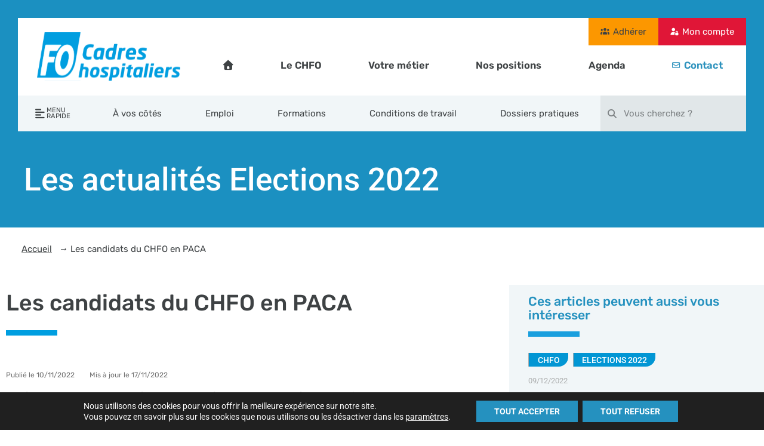

--- FILE ---
content_type: text/html; charset=UTF-8
request_url: https://www.chfo.org/2022/11/10/les-candidats-du-chfo-en-paca/
body_size: 44866
content:
<!DOCTYPE html>
<html lang="fr-FR">
<head>
	<meta charset="UTF-8">
	<meta name="viewport" content="width=device-width, initial-scale=1.0, viewport-fit=cover" />		<style id="jetpack-boost-critical-css">@media all{ul{box-sizing:border-box}}@media all{@font-face{font-family:FontAwesome;font-weight:400;font-style:normal}.fa{display:inline-block;font:normal normal normal 14px/1 FontAwesome;font-size:inherit;text-rendering:auto;-webkit-font-smoothing:antialiased;-moz-osx-font-smoothing:grayscale}.fa-search:before{content:""}.fa-home:before{content:""}.fa-align-left:before{content:""}.fa-external-link:before{content:""}.fa-twitter:before{content:""}.fa-facebook:before{content:""}.fa-envelope:before{content:""}.fa-linkedin:before{content:""}}@media all{.wpel-icon-right i.wpel-icon{margin-left:.3em}}@media all{input[type=search]{background:0 0;border:1px solid #f1f1f1;padding:10px;color:#333;font-weight:500;font-size:12px}}@media all{.fa,.fab,.fas{-moz-osx-font-smoothing:grayscale;-webkit-font-smoothing:antialiased;display:inline-block;font-style:normal;font-variant:normal;text-rendering:auto;line-height:1}.fa-align-left:before{content:""}.fa-envelope:before{content:""}.fa-facebook:before{content:""}.fa-home:before{content:""}.fa-linkedin:before{content:""}.fa-mail-bulk:before{content:""}.fa-phone-square-alt:before{content:""}.fa-search:before{content:""}.fa-twitter:before{content:""}.fa-user-lock:before{content:""}@font-face{font-family:"Font Awesome 5 Brands";font-style:normal;font-weight:400;font-display:block}.fab{font-family:"Font Awesome 5 Brands"}@font-face{font-family:"Font Awesome 5 Free";font-style:normal;font-weight:400;font-display:block}.fab{font-weight:400}@font-face{font-family:"Font Awesome 5 Free";font-style:normal;font-weight:900;font-display:block}.fa,.fas{font-family:"Font Awesome 5 Free"}.fa,.fas{font-weight:900}}@media all{*,::after,::before{box-sizing:border-box}html{font-family:sans-serif;line-height:1.15;-webkit-text-size-adjust:100%;-ms-text-size-adjust:100%;-ms-overflow-style:scrollbar}@-ms-viewport{width:device-width}aside,header,nav,section{display:block}body{margin:0;font-family:-apple-system,BlinkMacSystemFont,"Segoe UI",Roboto,"Helvetica Neue",Arial,sans-serif,"Apple Color Emoji","Segoe UI Emoji","Segoe UI Symbol","Noto Color Emoji";font-size:1rem;font-weight:400;line-height:1.5;color:#212529;text-align:left;background-color:#fff}h1,h2,h3{margin-top:0;margin-bottom:.5rem}p{margin-top:0;margin-bottom:1rem}ul{margin-top:0;margin-bottom:1rem}strong{font-weight:bolder}a{color:#007bff;text-decoration:none;background-color:transparent;-webkit-text-decoration-skip:objects}img{vertical-align:middle;border-style:none}svg{overflow:hidden;vertical-align:middle}label{display:inline-block;margin-bottom:.5rem}button{border-radius:0}button,input{margin:0;font-family:inherit;font-size:inherit;line-height:inherit}button,input{overflow:visible}button{text-transform:none}button{-webkit-appearance:button}input[type=checkbox]{box-sizing:border-box;padding:0}[type=search]{outline-offset:-2px;-webkit-appearance:none}[type=search]::-webkit-search-cancel-button{-webkit-appearance:none}h1,h2,h3{margin-bottom:.5rem;font-family:inherit;font-weight:500;line-height:1.2;color:inherit}h1{font-size:2.5rem}h2{font-size:2rem}h3{font-size:1.75rem}}@media all{body{margin:0;font-size:16px;font-weight:400}img{max-width:100%;height:auto}p{font-size:15px}.alignleft{display:inline;float:left;margin-right:1.5em}.hentry{margin:0 0 1.5em}}@media all{.elementor-screen-only{position:absolute;top:-10000em;width:1px;height:1px;margin:-1px;padding:0;overflow:hidden;clip:rect(0,0,0,0);border:0}.elementor *,.elementor :after,.elementor :before{box-sizing:border-box}.elementor a{box-shadow:none;text-decoration:none}.elementor img{height:auto;max-width:100%;border:none;border-radius:0;box-shadow:none}.elementor-widget-wrap .elementor-element.elementor-widget__width-auto,.elementor-widget-wrap .elementor-element.elementor-widget__width-initial{max-width:100%}@media (max-width:1109px){.elementor-widget-wrap .elementor-element.elementor-widget-tablet__width-initial{max-width:100%}}.elementor-element{--flex-direction:initial;--flex-wrap:initial;--justify-content:initial;--align-items:initial;--align-content:initial;--gap:initial;--flex-basis:initial;--flex-grow:initial;--flex-shrink:initial;--order:initial;--align-self:initial;flex-basis:var(--flex-basis);flex-grow:var(--flex-grow);flex-shrink:var(--flex-shrink);order:var(--order);align-self:var(--align-self)}.elementor-element:where(.e-con-full,.elementor-widget){flex-direction:var(--flex-direction);flex-wrap:var(--flex-wrap);justify-content:var(--justify-content);align-items:var(--align-items);align-content:var(--align-content);gap:var(--gap)}.elementor-align-left{text-align:left}.elementor-align-left .elementor-button{width:auto}:root{--page-title-display:block}.elementor-page-title{display:var(--page-title-display)}.elementor-section{position:relative}.elementor-section .elementor-container{display:flex;margin-right:auto;margin-left:auto;position:relative}@media (max-width:1109px){.elementor-section .elementor-container{flex-wrap:wrap}}.elementor-section.elementor-section-boxed>.elementor-container{max-width:1140px}.elementor-section.elementor-section-stretched{position:relative;width:100%}.elementor-section.elementor-section-items-top>.elementor-container{align-items:flex-start}@media (min-width:780px){.elementor-section.elementor-section-height-full{height:100vh}.elementor-section.elementor-section-height-full>.elementor-container{height:100%}}.elementor-widget-wrap{position:relative;width:100%;flex-wrap:wrap;align-content:flex-start}.elementor:not(.elementor-bc-flex-widget) .elementor-widget-wrap{display:flex}.elementor-widget-wrap>.elementor-element{width:100%}.elementor-widget{position:relative}.elementor-widget:not(:last-child){margin-bottom:20px}.elementor-column{position:relative;min-height:1px;display:flex}.elementor-column-gap-default>.elementor-column>.elementor-element-populated{padding:10px}.elementor-column-gap-wide>.elementor-column>.elementor-element-populated{padding:20px}.elementor-inner-section .elementor-column-gap-no .elementor-element-populated{padding:0}@media (min-width:780px){.elementor-column.elementor-col-20{width:20%}.elementor-column.elementor-col-33{width:33.333%}.elementor-column.elementor-col-50{width:50%}.elementor-column.elementor-col-66{width:66.666%}.elementor-column.elementor-col-100{width:100%}}@media (max-width:779px){.elementor-column{width:100%}}ul.elementor-icon-list-items.elementor-inline-items{display:flex;flex-wrap:wrap}ul.elementor-icon-list-items.elementor-inline-items .elementor-inline-item{word-break:break-word}.elementor-grid{display:grid;grid-column-gap:var(--grid-column-gap);grid-row-gap:var(--grid-row-gap)}.elementor-grid .elementor-grid-item{min-width:0}.elementor-grid-0 .elementor-grid{display:inline-block;width:100%;word-spacing:var(--grid-column-gap);margin-bottom:calc(-1*var(--grid-row-gap))}.elementor-grid-0 .elementor-grid .elementor-grid-item{display:inline-block;margin-bottom:var(--grid-row-gap);word-break:break-word}@media (max-width:779px){.elementor-grid-mobile-0 .elementor-grid{display:inline-block;width:100%;word-spacing:var(--grid-column-gap);margin-bottom:calc(-1*var(--grid-row-gap))}.elementor-grid-mobile-0 .elementor-grid .elementor-grid-item{display:inline-block;margin-bottom:var(--grid-row-gap);word-break:break-word}}.elementor-heading-title{padding:0;margin:0;line-height:1}.elementor-button{display:inline-block;line-height:1;background-color:#69727d;font-size:15px;padding:12px 24px;border-radius:3px;color:#fff;fill:#fff;text-align:center}.elementor-button-content-wrapper{display:flex;justify-content:center;flex-direction:row;gap:5px}.elementor-button-text{display:inline-block}.elementor-button.elementor-size-xs{font-size:13px;padding:10px 20px;border-radius:2px}.elementor-button span{text-decoration:inherit}.elementor-element.elementor-button-info .elementor-button{background-color:#5bc0de}.elementor-icon{display:inline-block;line-height:1;color:#69727d;font-size:50px;text-align:center}.elementor-icon i{width:1em;height:1em;position:relative;display:block}.elementor-icon i:before{position:absolute;left:50%;transform:translateX(-50%)}.elementor .elementor-element ul.elementor-icon-list-items{padding:0}@media (max-width:779px){.elementor .elementor-hidden-mobile{display:none}}@media (min-width:780px) and (max-width:1109px){.elementor .elementor-hidden-tablet{display:none}}}@media all{.elementor-widget-image{text-align:center}.elementor-widget-image a{display:inline-block}.elementor-widget-image a img[src$=".svg"]{width:48px}.elementor-widget-image img{vertical-align:middle;display:inline-block}}@media all{.fa,.fab,.fas{-moz-osx-font-smoothing:grayscale;-webkit-font-smoothing:antialiased;display:inline-block;font-style:normal;font-variant:normal;text-rendering:auto;line-height:1}.fa-align-left:before{content:""}.fa-envelope:before{content:""}.fa-facebook:before{content:""}.fa-home:before{content:""}.fa-linkedin:before{content:""}.fa-mail-bulk:before{content:""}.fa-phone-square-alt:before{content:""}.fa-search:before{content:""}.fa-twitter:before{content:""}.fa-user-lock:before{content:""}}@media all{@font-face{font-family:"Font Awesome 5 Free";font-style:normal;font-weight:900;font-display:block}.fa,.fas{font-family:"Font Awesome 5 Free";font-weight:900}}@media all{.elementor-widget .elementor-icon-list-items.elementor-inline-items{margin-right:-8px;margin-left:-8px}.elementor-widget .elementor-icon-list-items.elementor-inline-items .elementor-icon-list-item{margin-right:8px;margin-left:8px}.elementor-widget .elementor-icon-list-items.elementor-inline-items .elementor-icon-list-item:after{width:auto;left:auto;right:auto;position:relative;height:100%;border-top:0;border-bottom:0;border-right:0;border-left-width:1px;border-style:solid;right:-8px}.elementor-widget .elementor-icon-list-items{list-style-type:none;margin:0;padding:0}.elementor-widget .elementor-icon-list-item{margin:0;padding:0;position:relative}.elementor-widget .elementor-icon-list-item:after{position:absolute;bottom:0;width:100%}.elementor-widget .elementor-icon-list-item{display:flex;font-size:inherit;align-items:var(--icon-vertical-align,center)}.elementor-widget.elementor-align-left .elementor-icon-list-item{justify-content:flex-start;text-align:left}.elementor-widget.elementor-align-left .elementor-inline-items{justify-content:flex-start}.elementor-widget:not(.elementor-align-right) .elementor-icon-list-item:after{left:0}@media (min-width:-1){.elementor-widget:not(.elementor-widescreen-align-right) .elementor-icon-list-item:after{left:0}.elementor-widget:not(.elementor-widescreen-align-left) .elementor-icon-list-item:after{right:0}}@media (max-width:-1){.elementor-widget:not(.elementor-laptop-align-right) .elementor-icon-list-item:after{left:0}.elementor-widget:not(.elementor-laptop-align-left) .elementor-icon-list-item:after{right:0}}@media (max-width:-1){.elementor-widget:not(.elementor-tablet_extra-align-right) .elementor-icon-list-item:after{left:0}.elementor-widget:not(.elementor-tablet_extra-align-left) .elementor-icon-list-item:after{right:0}}@media (max-width:1109px){.elementor-widget:not(.elementor-tablet-align-right) .elementor-icon-list-item:after{left:0}.elementor-widget:not(.elementor-tablet-align-left) .elementor-icon-list-item:after{right:0}}@media (max-width:-1){.elementor-widget:not(.elementor-mobile_extra-align-right) .elementor-icon-list-item:after{left:0}.elementor-widget:not(.elementor-mobile_extra-align-left) .elementor-icon-list-item:after{right:0}}@media (max-width:779px){.elementor-widget:not(.elementor-mobile-align-right) .elementor-icon-list-item:after{left:0}.elementor-widget:not(.elementor-mobile-align-left) .elementor-icon-list-item:after{right:0}}}@media all{.elementor-social-icon i{color:var(--e-social-icon-icon-color)}}@media all{.elementor-widget-divider{--divider-border-style:none;--divider-border-width:1px;--divider-color:#0c0d0e}.elementor-widget-divider .elementor-divider{display:flex}.elementor-widget-divider .elementor-divider-separator{display:flex;margin:0;direction:ltr}.elementor-widget-divider:not(.elementor-widget-divider--view-line_text):not(.elementor-widget-divider--view-line_icon) .elementor-divider-separator{border-block-start:var(--divider-border-width) var(--divider-border-style) var(--divider-color)}}@media all{.elementor-search-form{display:block}.elementor-search-form input[type=search]{-webkit-appearance:none;-moz-appearance:none;background:0 0;border:0;display:inline-block;font-size:15px;line-height:1;margin:0;min-width:0;padding:0;vertical-align:middle;white-space:normal}.elementor-search-form__container{border:0 solid transparent;display:flex;min-height:50px;overflow:hidden}.elementor-search-form__container:not(.elementor-search-form--full-screen){background:#f1f2f3}.elementor-search-form__input{color:#3f444b;flex-basis:100%}.elementor-search-form__input::-moz-placeholder{color:inherit;font-family:inherit;opacity:.6}.elementor-search-form__input::placeholder{color:inherit;font-family:inherit;opacity:.6}.elementor-search-form--skin-minimal .elementor-search-form__icon{align-items:center;color:#3f444b;display:flex;justify-content:flex-end;opacity:.6;fill:#3f444b;font-size:var(--e-search-form-icon-size-minimal,15px)}.elementor-icon-list-items .elementor-icon-list-item .elementor-icon-list-text{display:inline-block}.elementor-icon-list-items .elementor-icon-list-item .elementor-icon-list-text span{display:inline}.elementor-widget-breadcrumbs{font-size:.85em}.elementor-widget-breadcrumbs p{margin-bottom:0}}@media all{.fa,.fab,.fas{-moz-osx-font-smoothing:grayscale;-webkit-font-smoothing:antialiased;display:inline-block;font-style:normal;font-variant:normal;text-rendering:auto;line-height:1}.fa-align-left:before{content:""}.fa-envelope:before{content:""}.fa-facebook:before{content:""}.fa-home:before{content:""}.fa-linkedin:before{content:""}.fa-mail-bulk:before{content:""}.fa-phone-square-alt:before{content:""}.fa-search:before{content:""}.fa-twitter:before{content:""}.fa-user-lock:before{content:""}@font-face{font-family:"Font Awesome 5 Brands";font-style:normal;font-weight:400;font-display:block}.fab{font-family:"Font Awesome 5 Brands"}@font-face{font-family:"Font Awesome 5 Free";font-style:normal;font-weight:400;font-display:block}.fab{font-weight:400}@font-face{font-family:"Font Awesome 5 Free";font-style:normal;font-weight:900;font-display:block}.fa,.fas{font-family:"Font Awesome 5 Free"}.fa,.fas{font-weight:900}}@media all{.fa.fa-external-link:before{content:""}}@media all{.gdpr_lightbox-hide{display:none}#moove_gdpr_cookie_info_bar .moove-gdpr-cookie-notice button.change-settings-button{padding:0;display:inline-block;border:none;box-shadow:none;background-color:transparent;color:inherit;text-decoration:underline;font-size:inherit;text-transform:inherit;font-weight:inherit;letter-spacing:inherit;line-height:inherit}#moove_gdpr_cookie_info_bar .gdpr-fbo-0{-ms-flex-order:1;order:1}#moove_gdpr_cookie_info_bar .gdpr-fbo-1{-ms-flex-order:2;order:2}.gdpr-sr-only{position:absolute;width:1px;height:1px;padding:0;margin:-1px;overflow:hidden;clip:rect(0,0,0,0);white-space:nowrap;border:0}#moove_gdpr_cookie_info_bar{content-visibility:auto}#moove_gdpr_cookie_info_bar .moove-gdpr-button-holder{display:-ms-flexbox;display:flex;-ms-flex-align:center;align-items:center}#moove_gdpr_cookie_modal .cookie-switch .cookie-slider{overflow:visible;box-shadow:1px 1px transparent}#moove_gdpr_cookie_modal{margin:0 auto;margin-top:0;min-height:60vh;font-family:Nunito,sans-serif;content-visibility:hidden}#moove_gdpr_cookie_modal span.tab-title{display:block}#moove_gdpr_cookie_modal button{letter-spacing:0;outline:0}#moove_gdpr_cookie_modal *{-webkit-font-smoothing:antialiased;-moz-osx-font-smoothing:grayscale;font-family:inherit}#moove_gdpr_cookie_modal .cookie-switch{position:relative;display:inline-block;width:50px;height:30px;padding:0}#moove_gdpr_cookie_modal .cookie-switch input{display:none}#moove_gdpr_cookie_modal .cookie-switch .cookie-slider{position:absolute;top:0;left:0;right:0;bottom:0;background-color:red;margin:0;padding:0}#moove_gdpr_cookie_modal .cookie-switch .cookie-slider:before{position:absolute;content:"";height:26px;width:26px;left:1px;bottom:1px;border:1px solid #f2f2f2;border-radius:50%;background-color:#fff;box-shadow:0 5px 15px 0 rgba(0,0,0,.25);display:block;box-sizing:content-box}#moove_gdpr_cookie_modal .cookie-switch .cookie-slider:after{content:attr(data-text-disabled);position:absolute;top:0;left:60px;font-weight:700;font-size:16px;line-height:30px;color:red;display:block;white-space:nowrap}#moove_gdpr_cookie_modal .cookie-switch .cookie-slider.cookie-round{border-radius:34px}#moove_gdpr_cookie_modal .cookie-switch .cookie-slider.cookie-round:before{border-radius:50%}#moove_gdpr_cookie_modal .cookie-switch input:checked+.cookie-slider{background-color:#2e9935}#moove_gdpr_cookie_modal .cookie-switch input:checked+.cookie-slider:after{content:attr(data-text-enable);color:#2e9935;white-space:nowrap}#moove_gdpr_cookie_modal .cookie-switch input:checked+.cookie-slider:before{transform:translateX(20px)}#moove_gdpr_cookie_modal a,#moove_gdpr_cookie_modal button{outline:0;box-shadow:none;text-shadow:none}#moove_gdpr_cookie_modal .moove-gdpr-modal-content{color:#000;background-color:#fff;width:900px;width:80vw;max-width:1170px;min-height:600px;border-radius:10px;position:relative;margin:0 auto}#moove_gdpr_cookie_modal .moove-gdpr-modal-content .gdpr-cc-form-fieldset{background-color:transparent}#moove_gdpr_cookie_modal .moove-gdpr-modal-content.logo-position-left .moove-gdpr-company-logo-holder{text-align:left}#moove_gdpr_cookie_modal .moove-gdpr-modal-content.moove_gdpr_modal_theme_v1 .main-modal-content{display:-ms-flexbox;display:flex;-ms-flex-flow:column;flex-flow:column;height:100%}#moove_gdpr_cookie_modal .moove-gdpr-modal-content.moove_gdpr_modal_theme_v1 .moove-gdpr-modal-footer-content .moove-gdpr-button-holder button.mgbutton{margin:2px}#moove_gdpr_cookie_modal .moove-gdpr-modal-content .moove-gdpr-modal-close{position:absolute;text-decoration:none;top:-30px;right:-30px;display:block;width:60px;height:60px;line-height:60px;text-align:center;border-radius:50%;background:0 0;padding:0;z-index:99;margin:0;outline:0;box-shadow:none;border:none}#moove_gdpr_cookie_modal .moove-gdpr-modal-content .moove-gdpr-modal-close span.gdpr-icon{display:block;width:60px;height:60px;line-height:60px;font-size:48px;background-color:#0c4da2;border:1px solid #0c4da2;color:#fff;border-radius:50%}#moove_gdpr_cookie_modal .moove-gdpr-modal-content .moove-gdpr-company-logo-holder{padding:0;margin-bottom:30px}#moove_gdpr_cookie_modal .moove-gdpr-modal-content .moove-gdpr-company-logo-holder img{max-height:75px;max-width:70%;width:auto;display:inline-block}#moove_gdpr_cookie_modal .moove-gdpr-modal-content .moove-gdpr-tab-main span.tab-title{font-weight:700;font-size:28px;line-height:1.2;margin:0;padding:0;color:#000;margin-bottom:25px}#moove_gdpr_cookie_modal .moove-gdpr-modal-content .moove-gdpr-tab-main .moove-gdpr-tab-main-content{display:-ms-flexbox;display:flex;-ms-flex-flow:column;flex-flow:column;max-height:calc(100% - 155px);overflow-y:auto;padding-right:20px;padding-bottom:15px}#moove_gdpr_cookie_modal .moove-gdpr-modal-content .moove-gdpr-tab-main .moove-gdpr-tab-main-content p{font-weight:400;font-size:16px;line-height:1.4;margin-bottom:18px;margin-top:0;padding:0;color:#000}#moove_gdpr_cookie_modal .moove-gdpr-modal-content .moove-gdpr-tab-main .moove-gdpr-status-bar{padding:5px;margin-right:10px;margin-bottom:15px}#moove_gdpr_cookie_modal .moove-gdpr-modal-content .moove-gdpr-tab-main .moove-gdpr-status-bar.gdpr-checkbox-disabled{opacity:.6}#moove_gdpr_cookie_modal .moove-gdpr-modal-content .moove-gdpr-tab-main .moove-gdpr-status-bar.gdpr-checkbox-disabled .cookie-switch input:checked+.cookie-slider{background-color:#474747}#moove_gdpr_cookie_modal .moove-gdpr-modal-content .moove-gdpr-tab-main .moove-gdpr-status-bar.gdpr-checkbox-disabled .cookie-switch input:checked+.cookie-slider:after{color:#474747}#moove_gdpr_cookie_modal .moove-gdpr-modal-content .moove-gdpr-tab-main .moove-gdpr-status-bar .gdpr-cc-form-wrap,#moove_gdpr_cookie_modal .moove-gdpr-modal-content .moove-gdpr-tab-main .moove-gdpr-status-bar .gdpr-cc-form-wrap .gdpr-cc-form-fieldset{border:none;padding:0;margin:0;box-shadow:none}#moove_gdpr_cookie_modal .moove-gdpr-modal-content .moove-gdpr-modal-footer-content{display:-ms-flexbox;display:flex;-ms-flex-align:center;align-items:center;height:130px;position:absolute;left:0;bottom:0;width:100%;background-color:#f1f1f1;z-index:15;border-radius:5px}#moove_gdpr_cookie_modal .moove-gdpr-modal-content .moove-gdpr-modal-footer-content:before{content:"";position:absolute;bottom:130px;left:60px;right:60px;height:1px;display:block;background-color:#c9c8c8}#moove_gdpr_cookie_modal .moove-gdpr-modal-content .moove-gdpr-modal-footer-content .moove-gdpr-button-holder{width:calc(100% + 16px);display:-ms-flexbox;display:flex;padding:0 60px;-ms-flex-pack:justify;justify-content:space-between;margin:0-2px;-ms-flex-wrap:wrap;flex-wrap:wrap}#moove_gdpr_cookie_modal .moove-gdpr-modal-content .moove-gdpr-modal-footer-content .moove-gdpr-button-holder button.mgbutton{margin:8px;text-decoration:none;border-radius:150px;color:#fff;padding:15px 10px;border:1px solid transparent;min-width:160px;text-align:center;text-transform:none;letter-spacing:0;font-weight:700;font-size:14px;line-height:20px}#moove_gdpr_cookie_modal .moove-gdpr-modal-content .moove-gdpr-modal-footer-content .moove-gdpr-button-holder button.mgbutton.moove-gdpr-modal-save-settings{color:#fff;display:none}#moove_gdpr_cookie_modal .moove-gdpr-modal-content .moove-gdpr-modal-left-content{width:40%;display:inline-block;float:left;padding:40px 60px;position:absolute;height:100%;top:0;box-shadow:0 0 30px 0 rgba(35,35,35,.1);background:#fff;z-index:10;left:0;border-top-left-radius:5px;border-bottom-left-radius:5px}#moove_gdpr_cookie_modal .moove-gdpr-modal-content .moove-gdpr-modal-left-content .moove-gdpr-branding-cnt{position:absolute;bottom:0;padding-bottom:30px;left:60px;right:60px}#moove_gdpr_cookie_modal .moove-gdpr-modal-content .moove-gdpr-modal-left-content .moove-gdpr-branding-cnt a{color:#000;font-weight:700;font-size:13px;letter-spacing:-.3px;padding:20px 0;position:relative;top:10px;text-decoration:none;display:block}#moove_gdpr_cookie_modal .moove-gdpr-modal-content .moove-gdpr-modal-left-content .moove-gdpr-branding-cnt a span{display:inline-block;text-decoration:underline}#moove_gdpr_cookie_modal .moove-gdpr-modal-content .moove-gdpr-modal-left-content #moove-gdpr-menu{padding:0;list-style:none;margin:0;z-index:12}#moove_gdpr_cookie_modal .moove-gdpr-modal-content .moove-gdpr-modal-left-content #moove-gdpr-menu li{margin:0;padding:0;list-style:none;margin-bottom:15px}#moove_gdpr_cookie_modal .moove-gdpr-modal-content .moove-gdpr-modal-left-content #moove-gdpr-menu li.menu-item-selected button{background-color:#fff;border-color:#f1f1f1;color:#000}#moove_gdpr_cookie_modal .moove-gdpr-modal-content .moove-gdpr-modal-left-content #moove-gdpr-menu li button{display:-ms-flexbox;display:flex;-ms-flex-align:center;align-items:center;font-weight:800;font-size:14px;text-decoration:none;text-transform:uppercase;background-color:#f1f1f1;border:1px solid #f1f1f1;line-height:1.1;padding:13px 20px;color:#0c4da2;width:100%;border-radius:5px;text-align:left;white-space:normal}#moove_gdpr_cookie_modal .moove-gdpr-modal-content .moove-gdpr-modal-left-content #moove-gdpr-menu li button span.gdpr-nav-tab-title{display:-ms-inline-flexbox;display:inline-flex;-ms-flex-align:center;align-items:center;width:calc(100% - 40px)}#moove_gdpr_cookie_modal .moove-gdpr-modal-content .moove-gdpr-modal-right-content{width:60%;display:inline-block;float:right;padding:40px 60px;position:absolute;top:0;height:auto;right:0;background-color:#f1f1f1;border-top-right-radius:5px;border-bottom-right-radius:5px}#moove_gdpr_cookie_modal .moove-gdpr-modal-content .moove-gdpr-tab-main .moove-gdpr-status-bar:after,.moove-clearfix:after{content:"";display:table;clear:both}#moove_gdpr_cookie_info_bar{position:fixed;bottom:0;left:0;width:100%;min-height:60px;max-height:400px;color:#fff;z-index:9900;background-color:#202020;border-top:1px solid #fff;font-family:Nunito,sans-serif}#moove_gdpr_cookie_info_bar *{font-family:inherit;-webkit-font-smoothing:antialiased;-moz-osx-font-smoothing:grayscale}#moove_gdpr_cookie_info_bar.moove-gdpr-info-bar-hidden{bottom:-400px}#moove_gdpr_cookie_info_bar.moove-gdpr-align-center{text-align:center}#moove_gdpr_cookie_info_bar.moove-gdpr-dark-scheme{background-color:#202020;border-top:1px solid #fff}#moove_gdpr_cookie_info_bar.moove-gdpr-dark-scheme .moove-gdpr-info-bar-container .moove-gdpr-info-bar-content p,#moove_gdpr_cookie_info_bar.moove-gdpr-dark-scheme p{color:#fff}#moove_gdpr_cookie_info_bar.moove-gdpr-dark-scheme .moove-gdpr-info-bar-container .moove-gdpr-info-bar-content button{text-decoration:underline;outline:0}#moove_gdpr_cookie_info_bar .moove-gdpr-info-bar-container{padding:10px 40px;position:static;display:inline-block}#moove_gdpr_cookie_info_bar .moove-gdpr-info-bar-container .moove-gdpr-info-bar-content{padding-left:30px;padding-right:30px;text-align:left;display:-ms-flexbox;display:flex;-ms-flex-align:center;align-items:center;width:100%}#moove_gdpr_cookie_info_bar .moove-gdpr-info-bar-container .moove-gdpr-info-bar-content p{margin:0;font-size:14px;line-height:18px;font-weight:700;padding-bottom:0;color:#fff}#moove_gdpr_cookie_info_bar .moove-gdpr-info-bar-container .moove-gdpr-info-bar-content button.mgbutton{font-size:14px;line-height:20px;color:#fff;font-weight:700;text-decoration:none;border-radius:150px;padding:8px 30px;border:none;display:inline-block;margin:3px 4px;white-space:nowrap;text-transform:none;letter-spacing:0}#moove_gdpr_cookie_info_bar .moove-gdpr-info-bar-container .moove-gdpr-info-bar-content .moove-gdpr-button-holder{padding-left:15px;padding-left:3vw}#moove_gdpr_save_popup_settings_button{display:block;z-index:1001;position:fixed;background-color:rgba(0,0,0,.8);color:#fff;padding:0;text-align:center;height:40px;outline:0;font-weight:400;font-size:14px;line-height:20px;border-radius:0;border:none;text-decoration:none;border-radius:50px}#moove_gdpr_save_popup_settings_button:not(.gdpr-floating-button-custom-position){bottom:20px;left:20px}#moove_gdpr_save_popup_settings_button span{background-color:inherit}#moove_gdpr_save_popup_settings_button span.moove_gdpr_icon{display:-ms-inline-flexbox;display:inline-flex;line-height:40px;float:left;font-size:30px;min-width:40px;height:40px;-ms-flex-align:center;align-items:center;-ms-flex-pack:center;justify-content:center;text-align:center;z-index:15;position:relative;background-color:inherit;border-radius:inherit}#moove_gdpr_save_popup_settings_button span.moove_gdpr_text{font:normal 12px Arial,sans-serif;text-transform:uppercase;white-space:nowrap;padding:0 15px 0 5px;top:0;left:0;position:relative;line-height:40px;display:none;overflow:hidden;z-index:5;background-color:transparent;text-decoration:none}#moove_gdpr_cookie_info_bar *{box-sizing:border-box}@media (max-width:767px){#moove_gdpr_cookie_modal .moove-gdpr-modal-content .moove-gdpr-modal-left-content .moove-gdpr-branding-cnt a{font-size:10px;line-height:1.2}.gdpr-icon.moovegdpr-arrow-close:after,.gdpr-icon.moovegdpr-arrow-close:before{height:14px;top:calc(50% - 7px)}#moove_gdpr_cookie_info_bar .moove-gdpr-button-holder{-ms-flex-wrap:wrap;flex-wrap:wrap}#moove_gdpr_cookie_modal .moove-gdpr-modal-content{width:calc(100vw - 50px)}#moove_gdpr_cookie_modal .cookie-switch{width:40px;height:24px}#moove_gdpr_cookie_modal .cookie-switch .cookie-slider:before{height:20px;width:20px}#moove_gdpr_cookie_modal .cookie-switch input:checked+.cookie-slider:before{transform:translateX(16px)}#moove_gdpr_cookie_modal .moove-gdpr-modal-content.moove_gdpr_modal_theme_v1 .moove-gdpr-tab-main .moove-gdpr-tab-main-content{max-height:auto}#moove_gdpr_cookie_modal .moove-gdpr-modal-content{max-height:500px;max-height:90vh;min-height:auto}#moove_gdpr_cookie_modal .moove-gdpr-modal-content .cookie-switch .cookie-slider:after{font-weight:800;font-size:12px;line-height:30px;min-width:130px}#moove_gdpr_cookie_modal .moove-gdpr-modal-content .moove-gdpr-modal-close{position:absolute;top:-15px;right:-15px;display:block;width:30px;height:30px;line-height:30px;text-decoration:none}#moove_gdpr_cookie_modal .moove-gdpr-modal-content .moove-gdpr-modal-close span.gdpr-icon{width:30px;height:30px;line-height:30px;font-size:30px}#moove_gdpr_cookie_modal .moove-gdpr-modal-content .moove-gdpr-company-logo-holder{margin-bottom:15px}#moove_gdpr_cookie_modal .moove-gdpr-modal-content .moove-gdpr-modal-left-content{padding:10px;padding-top:30px;position:relative;top:0;left:0;text-align:center;min-height:140px;border-radius:0;border-top-left-radius:5px;border-top-right-radius:5px}#moove_gdpr_cookie_modal .moove-gdpr-modal-content .moove-gdpr-modal-left-content #moove-gdpr-menu{display:-ms-flexbox;display:flex;margin:0-3px;-ms-flex-wrap:wrap;flex-wrap:wrap}#moove_gdpr_cookie_modal .moove-gdpr-modal-content .moove-gdpr-modal-left-content #moove-gdpr-menu li{list-style:none;margin-bottom:20px;display:-ms-inline-flexbox;display:inline-flex;margin:3px;-ms-flex:1;flex:1}#moove_gdpr_cookie_modal .moove-gdpr-modal-content .moove-gdpr-modal-left-content #moove-gdpr-menu li button{padding:5px}#moove_gdpr_cookie_modal .moove-gdpr-modal-content .moove-gdpr-modal-left-content #moove-gdpr-menu li button span.gdpr-nav-tab-title{font-size:8px;line-height:1.2}#moove_gdpr_cookie_modal .moove-gdpr-modal-content .moove-gdpr-modal-left-content .moove-gdpr-branding-cnt{top:3px;right:3px;left:auto;padding:0;bottom:auto;transform:scale(.8)}#moove_gdpr_cookie_modal .moove-gdpr-modal-content .moove-gdpr-modal-left-content .moove-gdpr-branding-cnt a{text-align:right}#moove_gdpr_cookie_modal .moove-gdpr-modal-content .moove-gdpr-modal-left-content .moove-gdpr-branding-cnt a span{display:block}#moove_gdpr_cookie_modal .moove-gdpr-modal-content .moove-gdpr-modal-right-content{width:100%;position:relative;padding:15px 10px;border-radius:0;border-bottom-left-radius:5px;border-bottom-right-radius:5px}#moove_gdpr_cookie_modal .moove-gdpr-modal-content .moove-gdpr-tab-main span.tab-title{font-weight:700;font-size:16px}#moove_gdpr_cookie_modal .moove-gdpr-modal-content .moove-gdpr-tab-main .moove-gdpr-status-bar{padding:0}#moove_gdpr_cookie_modal .moove-gdpr-modal-content .moove-gdpr-tab-main .moove-gdpr-tab-main-content{padding:0;position:relative;overflow:auto;max-height:calc(100% - 110px)}#moove_gdpr_cookie_modal .moove-gdpr-modal-content .moove-gdpr-tab-main .moove-gdpr-tab-main-content p{font-weight:400;font-size:14px;line-height:1.3}#moove_gdpr_cookie_modal .moove-gdpr-modal-content.moove_gdpr_modal_theme_v1 .moove-gdpr-tab-main{margin-bottom:55px}#moove_gdpr_cookie_modal .moove-gdpr-modal-content.moove_gdpr_modal_theme_v1 .moove-gdpr-tab-main .moove-gdpr-tab-main-content{height:100%;max-height:calc(90vh - 320px)}#moove_gdpr_cookie_modal .moove-gdpr-modal-content .moove-gdpr-modal-footer-content{height:70px}#moove_gdpr_cookie_modal .moove-gdpr-modal-content .moove-gdpr-modal-footer-content:before{left:10px;right:10px;bottom:70px}#moove_gdpr_cookie_modal .moove-gdpr-modal-content .moove-gdpr-modal-footer-content .moove-gdpr-button-holder{padding:0 10px}#moove_gdpr_cookie_modal .moove-gdpr-modal-content .moove-gdpr-modal-footer-content .moove-gdpr-button-holder button.mgbutton{margin:0;background-color:#fff;text-decoration:none;border-radius:150px;font-weight:700;font-size:12px;line-height:18px;padding:5px;border:1px solid #fff;color:#fff;min-width:110px;text-align:center;text-transform:none}#moove_gdpr_cookie_modal .moove-gdpr-modal-content .moove-gdpr-modal-left-content{width:100%}#moove_gdpr_cookie_modal .moove-gdpr-modal-content .moove-gdpr-modal-left-content .moove-gdpr-branding-cnt a{top:0;padding:5px 0}#moove_gdpr_cookie_modal .moove-gdpr-modal-content .moove-gdpr-company-logo-holder img{max-height:40px}#moove_gdpr_cookie_modal .moove-gdpr-modal-content .moove-gdpr-company-logo-holder{text-align:center}#moove_gdpr_cookie_info_bar .moove-gdpr-info-bar-container{padding:15px}#moove_gdpr_cookie_info_bar .moove-gdpr-info-bar-container .moove-gdpr-info-bar-content{padding-left:0;padding-right:0;display:block;min-height:auto}#moove_gdpr_cookie_info_bar .moove-gdpr-info-bar-container .moove-gdpr-info-bar-content .moove-gdpr-cookie-notice{padding-left:4px;margin-bottom:10px}#moove_gdpr_cookie_info_bar .moove-gdpr-info-bar-container .moove-gdpr-info-bar-content .moove-gdpr-button-holder{padding-left:0}#moove_gdpr_cookie_info_bar .moove-gdpr-info-bar-container .moove-gdpr-info-bar-content button.mgbutton{font-size:12px;font-weight:700;padding:5px 20px}.moove-gdpr-branding-cnt a{padding:10px 0}}@media screen and (max-width:767px) and (orientation:landscape){#moove_gdpr_cookie_modal .moove-gdpr-modal-content.moove_gdpr_modal_theme_v1 .moove-gdpr-modal-right-content .main-modal-content .moove-gdpr-tab-content{margin-bottom:35px;max-height:55vh;overflow:auto}#moove_gdpr_cookie_modal .moove-gdpr-modal-content .moove-gdpr-modal-left-content .moove-gdpr-branding-cnt a span{display:inline-block}#moove_gdpr_cookie_modal .moove-gdpr-modal-content .moove-gdpr-company-logo-holder{text-align:left;margin:0;display:inline-block;float:left;width:40%}#moove_gdpr_cookie_modal .moove-gdpr-modal-content .moove-gdpr-modal-left-content #moove-gdpr-menu{max-width:60%;float:right}#moove_gdpr_cookie_modal .moove-gdpr-modal-content .moove-gdpr-modal-left-content{padding-top:30px;min-height:75px}#moove_gdpr_cookie_modal .moove-gdpr-modal-content .moove-gdpr-tab-main span.tab-title{margin-bottom:10px}#moove_gdpr_cookie_modal .moove-gdpr-modal-content .moove-gdpr-modal-footer-content{height:45px}#moove_gdpr_cookie_modal .moove-gdpr-modal-content .moove-gdpr-modal-footer-content:before{bottom:45px}#moove_gdpr_cookie_modal .moove-gdpr-modal-content .moove-gdpr-tab-main .moove-gdpr-tab-main-content{display:-ms-flexbox;display:flex;-ms-flex-flow:column;flex-flow:column;max-height:350px;max-height:calc(100% - 70px)}#moove_gdpr_cookie_modal{background:0 0;border-radius:5px}#moove_gdpr_cookie_modal .moove-gdpr-modal-content .moove-gdpr-modal-right-content{min-height:55vh}#moove_gdpr_cookie_modal .moove-gdpr-modal-content .moove-gdpr-modal-left-content .moove-gdpr-branding-cnt a.moove-gdpr-branding{top:0;padding:0}#moove_gdpr_cookie_modal .moove-gdpr-modal-content.moove_gdpr_modal_theme_v1 .moove-gdpr-tab-main .moove-gdpr-tab-main-content{max-height:100%}}@media (min-width:768px){#moove_gdpr_cookie_modal .moove-gdpr-modal-content.moove_gdpr_modal_theme_v1 .moove-gdpr-modal-right-content,#moove_gdpr_cookie_modal .moove-gdpr-modal-content.moove_gdpr_modal_theme_v1 .moove-gdpr-tab-content,#moove_gdpr_cookie_modal .moove-gdpr-modal-content.moove_gdpr_modal_theme_v1 .moove-gdpr-tab-main{height:100%}}@media (min-width:768px) and (max-width:999px){#moove_gdpr_cookie_modal .moove-gdpr-modal-content .moove-gdpr-modal-right-content{padding:30px 20px}#moove_gdpr_cookie_modal .moove-gdpr-modal-content .moove-gdpr-modal-footer-content{height:120px}#moove_gdpr_cookie_modal .moove-gdpr-modal-content .moove-gdpr-modal-footer-content .moove-gdpr-button-holder{padding:0 20px}#moove_gdpr_cookie_modal .moove-gdpr-modal-content .moove-gdpr-modal-footer-content:before{bottom:120px;left:20px;right:20px}#moove_gdpr_cookie_modal .moove-gdpr-modal-content .moove-gdpr-modal-left-content{padding:30px 20px}#moove_gdpr_cookie_modal .moove-gdpr-modal-content{min-height:620px;transform:scale(.75)}#moove_gdpr_cookie_modal .moove-gdpr-modal-content .moove-gdpr-modal-left-content .moove-gdpr-branding-cnt{left:20px;right:20px}#moove_gdpr_cookie_info_bar .moove-gdpr-info-bar-container .moove-gdpr-info-bar-content p{font-size:13px}#moove_gdpr_cookie_modal .moove-gdpr-modal-content .moove-gdpr-modal-left-content #moove-gdpr-menu li button{padding:10px 15px;font-weight:700;font-size:12px}#moove_gdpr_cookie_info_bar .moove-gdpr-info-bar-container .moove-gdpr-info-bar-content{padding-left:20px;padding-right:20px}#moove_gdpr_cookie_modal .moove-gdpr-modal-content .moove-gdpr-tab-main span.tab-title{font-weight:700;font-size:24px}#moove_gdpr_cookie_info_bar .moove-gdpr-info-bar-container{padding:10px 20px}#moove_gdpr_cookie_modal .moove-gdpr-modal-content .moove-gdpr-modal-footer-content .moove-gdpr-button-holder button.mgbutton{min-width:auto;padding:7px 15px;font-size:13px;margin:4px 8px}}@media (min-width:1000px) and (max-width:1300px){#moove_gdpr_cookie_modal .moove-gdpr-modal-content .moove-gdpr-modal-right-content{padding:40px 30px}#moove_gdpr_cookie_modal .moove-gdpr-modal-content .moove-gdpr-modal-footer-content{height:120px}#moove_gdpr_cookie_modal .moove-gdpr-modal-content .moove-gdpr-modal-footer-content .moove-gdpr-button-holder{padding:0 30px}#moove_gdpr_cookie_modal .moove-gdpr-modal-content .moove-gdpr-modal-footer-content:before{bottom:120px;left:30px;right:30px}#moove_gdpr_cookie_modal .moove-gdpr-modal-content .moove-gdpr-modal-left-content .moove-gdpr-branding-cnt{left:30px;right:30px}#moove_gdpr_cookie_modal .moove-gdpr-modal-content .moove-gdpr-modal-left-content{padding:30px}#moove_gdpr_cookie_modal .moove-gdpr-modal-content{min-width:700px}#moove_gdpr_cookie_modal .moove-gdpr-modal-content .moove-gdpr-modal-footer-content .moove-gdpr-button-holder button.mgbutton{min-width:auto;padding:10px 30px;margin-left:8px;margin-right:8px}}@media (min-width:768px) and (max-height:700px){#moove_gdpr_cookie_modal .moove-gdpr-modal-content{min-height:600px;transform:scale(.7)}}@media (-ms-high-contrast:none),screen and (-ms-high-contrast:active){#moove_gdpr_cookie_info_bar .moove-gdpr-info-bar-container .moove-gdpr-info-bar-content{display:block;max-width:100%;text-align:center}#moove_gdpr_cookie_info_bar .moove-gdpr-info-bar-container .moove-gdpr-info-bar-content .moove-gdpr-button-holder{margin-top:10px}#moove_gdpr_cookie_modal .moove-gdpr-modal-content .moove-gdpr-tab-main .moove-gdpr-tab-main-content{display:block;max-width:100%}#moove_gdpr_cookie_modal .moove-gdpr-modal-content .moove-gdpr-modal-left-content #moove-gdpr-menu li button span{display:block}}@media (-ms-high-contrast:active),(-ms-high-contrast:none){#moove_gdpr_cookie_info_bar .moove-gdpr-info-bar-container .moove-gdpr-info-bar-content{display:block;max-width:100%;text-align:center}#moove_gdpr_cookie_info_bar .moove-gdpr-info-bar-container .moove-gdpr-info-bar-content .moove-gdpr-button-holder{margin-top:10px}#moove_gdpr_cookie_modal .moove-gdpr-modal-content .moove-gdpr-tab-main .moove-gdpr-tab-main-content{display:block;max-width:100%}#moove_gdpr_cookie_modal .moove-gdpr-modal-content .moove-gdpr-modal-left-content #moove-gdpr-menu li button span{display:block}}#moove_gdpr_save_popup_settings_button span.moove_gdpr_icon svg{height:30px;width:auto}#moove_gdpr_save_popup_settings_button span.moove_gdpr_icon svg *{fill:currentColor}.gdpr-icon.moovegdpr-arrow-close{position:relative}.gdpr-icon.moovegdpr-arrow-close:after,.gdpr-icon.moovegdpr-arrow-close:before{position:absolute;content:" ";height:24px;width:1px;top:calc(50% - 12px);background-color:currentColor}.gdpr-icon.moovegdpr-arrow-close:before{transform:rotate(45deg)}.gdpr-icon.moovegdpr-arrow-close:after{transform:rotate(-45deg)}@media (max-width:767px){.gdpr-icon.moovegdpr-arrow-close:after,.gdpr-icon.moovegdpr-arrow-close:before{height:14px;top:calc(50% - 7px)}#moove_gdpr_cookie_modal .moove-gdpr-modal-content{display:-ms-flexbox;display:flex;-ms-flex-wrap:wrap;flex-wrap:wrap}#moove_gdpr_cookie_modal .moove-gdpr-modal-content.moove_gdpr_modal_theme_v1 .moove-gdpr-tab-main .moove-gdpr-tab-main-content{height:auto}#moove_gdpr_cookie_modal .moove-gdpr-modal-content .moove-gdpr-modal-footer-content{display:-ms-flexbox;display:flex;padding:5px 0;-ms-flex-wrap:wrap;flex-wrap:wrap}#moove_gdpr_cookie_modal .moove-gdpr-modal-content .moove-gdpr-modal-footer-content .moove-gdpr-button-holder{display:-ms-flexbox;display:flex;-ms-flex-align:center;align-items:center;-ms-flex-pack:justify;justify-content:space-between;margin-bottom:10px}#moove_gdpr_cookie_modal .moove-gdpr-modal-content .moove-gdpr-modal-footer-content .moove-gdpr-button-holder button.mgbutton{min-width:auto;padding:5px 15px}#moove_gdpr_cookie_modal .moove-gdpr-modal-content.moove_gdpr_modal_theme_v1 .moove-gdpr-modal-left-content #moove-gdpr-menu{display:none}#moove_gdpr_cookie_modal .moove-gdpr-modal-content .moove-gdpr-modal-left-content{min-height:auto}#moove_gdpr_cookie_modal .moove-gdpr-modal-content.moove_gdpr_modal_theme_v1 .main-modal-content .moove-gdpr-tab-main{display:block!important;min-height:auto;max-height:100%;margin-bottom:0}#moove_gdpr_cookie_modal .moove-gdpr-modal-content.moove_gdpr_modal_theme_v1 .main-modal-content .moove-gdpr-tab-content{margin-bottom:80px;max-height:50vh;overflow:auto}#moove_gdpr_cookie_modal .moove-gdpr-modal-content.moove_gdpr_modal_theme_v1 .main-modal-content #strict-necessary-cookies .tab-title,#moove_gdpr_cookie_modal .moove-gdpr-modal-content.moove_gdpr_modal_theme_v1 .main-modal-content #third_party_cookies .tab-title{padding:10px;background-color:#fff;border:1px solid #fff;display:block;margin:10px 0 0;border-radius:5px;position:relative;padding-left:30px}#moove_gdpr_cookie_modal .moove-gdpr-modal-content.moove_gdpr_modal_theme_v1 .main-modal-content #strict-necessary-cookies .tab-title:before,#moove_gdpr_cookie_modal .moove-gdpr-modal-content.moove_gdpr_modal_theme_v1 .main-modal-content #third_party_cookies .tab-title:before{content:"›";position:absolute;left:0;top:0;bottom:2px;font-size:24px;color:currentColor;width:30px;display:-ms-flexbox;display:flex;-ms-flex-align:center;align-items:center;-ms-flex-pack:center;justify-content:center;line-height:1;font-family:Georgia,serif}#moove_gdpr_cookie_modal .moove-gdpr-modal-content.moove_gdpr_modal_theme_v1 .main-modal-content #strict-necessary-cookies .moove-gdpr-tab-main-content,#moove_gdpr_cookie_modal .moove-gdpr-modal-content.moove_gdpr_modal_theme_v1 .main-modal-content #third_party_cookies .moove-gdpr-tab-main-content{display:none;padding:10px;background-color:#fff}}@media (max-width:350px){#moove_gdpr_cookie_modal .moove-gdpr-modal-content .moove-gdpr-modal-footer-content .moove-gdpr-button-holder button.mgbutton{padding:3px 12px}}}@media all{.elementor-location-header:before{content:"";display:table;clear:both}[data-elementor-type=popup]:not(.elementor-edit-area){display:none}.elementor-search-form{display:block}.elementor-search-form input[type=search]{margin:0;border:0;padding:0;display:inline-block;vertical-align:middle;white-space:normal;background:0 0;line-height:1;min-width:0;font-size:15px;-webkit-appearance:none;-moz-appearance:none}.elementor-search-form__container{display:flex;overflow:hidden;border:0 solid transparent;min-height:50px}.elementor-search-form__container:not(.elementor-search-form--full-screen){background:#f1f2f3}.elementor-search-form__input{flex-basis:100%;color:#3f444b}.elementor-search-form__input::-moz-placeholder{color:inherit;font-family:inherit;opacity:.6}.elementor-search-form__input::placeholder{color:inherit;font-family:inherit;opacity:.6}.elementor-search-form--skin-minimal .elementor-search-form__icon{opacity:.6;display:flex;align-items:center;justify-content:flex-end;color:#3f444b;fill:#3f444b;font-size:var(--e-search-form-icon-size-minimal,15px)}.elementor-icon-list-items .elementor-icon-list-item .elementor-icon-list-text{display:inline-block}.elementor-icon-list-items .elementor-icon-list-item .elementor-icon-list-text span{display:inline}.elementor-widget-breadcrumbs{font-size:.85em}.elementor-widget-breadcrumbs p{margin-bottom:0}.elementor-share-buttons--color-custom.elementor-share-buttons--skin-boxed .elementor-share-btn{color:var(--e-share-buttons-primary-color,#ea4335);border-color:var(--e-share-buttons-primary-color,#ea4335)}.elementor-share-buttons--color-custom.elementor-share-buttons--skin-boxed .elementor-share-btn__icon{background-color:var(--e-share-buttons-primary-color,#ea4335);color:var(--e-share-buttons-secondary-color,#fff)}.elementor-share-buttons--skin-boxed .elementor-share-btn__icon{margin-inline-start:-.2em}.elementor-share-buttons--skin-boxed .elementor-share-btn{border-style:solid}.elementor-share-buttons--view-icon .elementor-share-btn{justify-content:center}.elementor-share-buttons--view-icon .elementor-share-btn__icon{flex-grow:1;justify-content:center}.elementor-share-buttons--shape-circle .elementor-share-btn{border-radius:99.9em}.elementor-share-btn{overflow:hidden;font-size:10px;display:flex;align-items:center;justify-content:flex-start;height:4.5em}.elementor-share-btn__icon{display:flex;align-self:stretch;justify-content:center;align-items:center;width:4.5em;position:relative}.elementor-share-btn__icon i{font-size:var(--e-share-buttons-icon-size,1.7em)}.elementor-widget-share-buttons{text-align:var(--alignment,inherit);-moz-text-align-last:var(--alignment,inherit);text-align-last:var(--alignment,inherit)}.elementor-widget-share-buttons.elementor-grid-0 .elementor-widget-container{font-size:0}.elementor-item:after,.elementor-item:before{display:block;position:absolute}.elementor-item:not(:hover):not(:focus):not(.elementor-item-active):not(.highlighted):after,.elementor-item:not(:hover):not(:focus):not(.elementor-item-active):not(.highlighted):before{opacity:0}.elementor-nav-menu--main .elementor-nav-menu a{padding:13px 20px}.elementor-nav-menu--layout-horizontal{display:flex}.elementor-nav-menu--layout-horizontal .elementor-nav-menu{display:flex;flex-wrap:wrap}.elementor-nav-menu--layout-horizontal .elementor-nav-menu a{white-space:nowrap;flex-grow:1}.elementor-nav-menu--layout-horizontal .elementor-nav-menu>li{display:flex}.elementor-nav-menu--layout-horizontal .elementor-nav-menu>li:not(:first-child)>a{margin-inline-start:var(--e-nav-menu-horizontal-menu-item-margin)}.elementor-nav-menu--layout-horizontal .elementor-nav-menu>li:not(:last-child)>a{margin-inline-end:var(--e-nav-menu-horizontal-menu-item-margin)}.elementor-nav-menu--layout-horizontal .elementor-nav-menu>li:not(:last-child):after{content:var(--e-nav-menu-divider-content,none);height:var(--e-nav-menu-divider-height,35%);border-left:var(--e-nav-menu-divider-width,2px) var(--e-nav-menu-divider-style,solid) var(--e-nav-menu-divider-color,#000);border-bottom-color:var(--e-nav-menu-divider-color,#000);border-right-color:var(--e-nav-menu-divider-color,#000);border-top-color:var(--e-nav-menu-divider-color,#000);align-self:center}.elementor-nav-menu__align-end .elementor-nav-menu{margin-inline-start:auto;justify-content:flex-end}.elementor-nav-menu__align-justify .elementor-nav-menu--layout-horizontal .elementor-nav-menu{width:100%}.elementor-nav-menu__align-justify .elementor-nav-menu--layout-horizontal .elementor-nav-menu>li{flex-grow:1}.elementor-nav-menu__align-justify .elementor-nav-menu--layout-horizontal .elementor-nav-menu>li>a{justify-content:center}.elementor-widget-nav-menu .elementor-widget-container{display:flex;flex-direction:column}.elementor-nav-menu{position:relative;z-index:2}.elementor-nav-menu:after{content:" ";display:block;height:0;font:0/0 serif;clear:both;visibility:hidden;overflow:hidden}.elementor-nav-menu,.elementor-nav-menu li{display:block;list-style:none;margin:0;padding:0;line-height:normal}.elementor-nav-menu a,.elementor-nav-menu li{position:relative}.elementor-nav-menu li{border-width:0}.elementor-nav-menu a{display:flex;align-items:center}.elementor-nav-menu a{padding:10px 20px;line-height:20px}.elementor-nav-menu--dropdown{background-color:#fff;font-size:13px}.elementor-nav-menu--dropdown-none .elementor-nav-menu--dropdown{display:none}.elementor-nav-menu--dropdown.elementor-nav-menu__container{margin-top:10px;transform-origin:top;overflow-y:auto;overflow-x:hidden}.elementor-nav-menu--dropdown a{color:#33373d}}@media all{@font-face{font-family:"Font Awesome 5 Brands";font-style:normal;font-weight:400;font-display:block}.fab{font-family:"Font Awesome 5 Brands";font-weight:400}}@media all{.elementor-item:after,.elementor-item:before{display:block;position:absolute}.elementor-item:not(:hover):not(:focus):not(.elementor-item-active):not(.highlighted):after,.elementor-item:not(:hover):not(:focus):not(.elementor-item-active):not(.highlighted):before{opacity:0}.elementor-nav-menu--main .elementor-nav-menu a{padding:13px 20px}.elementor-nav-menu--layout-horizontal{display:flex}.elementor-nav-menu--layout-horizontal .elementor-nav-menu{display:flex;flex-wrap:wrap}.elementor-nav-menu--layout-horizontal .elementor-nav-menu a{flex-grow:1;white-space:nowrap}.elementor-nav-menu--layout-horizontal .elementor-nav-menu>li{display:flex}.elementor-nav-menu--layout-horizontal .elementor-nav-menu>li:not(:first-child)>a{margin-inline-start:var(--e-nav-menu-horizontal-menu-item-margin)}.elementor-nav-menu--layout-horizontal .elementor-nav-menu>li:not(:last-child)>a{margin-inline-end:var(--e-nav-menu-horizontal-menu-item-margin)}.elementor-nav-menu--layout-horizontal .elementor-nav-menu>li:not(:last-child):after{align-self:center;border-color:var(--e-nav-menu-divider-color,#000);border-left-style:var(--e-nav-menu-divider-style,solid);border-left-width:var(--e-nav-menu-divider-width,2px);content:var(--e-nav-menu-divider-content,none);height:var(--e-nav-menu-divider-height,35%)}.elementor-nav-menu__align-end .elementor-nav-menu{justify-content:flex-end;margin-inline-start:auto}.elementor-nav-menu__align-justify .elementor-nav-menu--layout-horizontal .elementor-nav-menu{width:100%}.elementor-nav-menu__align-justify .elementor-nav-menu--layout-horizontal .elementor-nav-menu>li{flex-grow:1}.elementor-nav-menu__align-justify .elementor-nav-menu--layout-horizontal .elementor-nav-menu>li>a{justify-content:center}.elementor-widget-nav-menu .elementor-widget-container{display:flex;flex-direction:column}.elementor-nav-menu{position:relative;z-index:2}.elementor-nav-menu:after{clear:both;content:" ";display:block;font:0/0 serif;height:0;overflow:hidden;visibility:hidden}.elementor-nav-menu,.elementor-nav-menu li{display:block;line-height:normal;list-style:none;margin:0;padding:0}.elementor-nav-menu a,.elementor-nav-menu li{position:relative}.elementor-nav-menu li{border-width:0}.elementor-nav-menu a{align-items:center;display:flex}.elementor-nav-menu a{line-height:20px;padding:10px 20px}.elementor-nav-menu--dropdown{background-color:#fff;font-size:13px}.elementor-nav-menu--dropdown-none .elementor-nav-menu--dropdown{display:none}.elementor-nav-menu--dropdown.elementor-nav-menu__container{margin-top:10px;overflow-x:hidden;overflow-y:auto;transform-origin:top}.elementor-nav-menu--dropdown a{color:#33373d}}@media all{.elementor-share-buttons--color-custom.elementor-share-buttons--skin-boxed .elementor-share-btn{border-color:var(--e-share-buttons-primary-color,#ea4335);color:var(--e-share-buttons-primary-color,#ea4335)}.elementor-share-buttons--color-custom.elementor-share-buttons--skin-boxed .elementor-share-btn__icon{background-color:var(--e-share-buttons-primary-color,#ea4335);color:var(--e-share-buttons-secondary-color,#fff)}.elementor-share-buttons--skin-boxed .elementor-share-btn__icon{margin-inline-start:-.2em}.elementor-share-buttons--skin-boxed .elementor-share-btn{border-style:solid}.elementor-share-buttons--view-icon .elementor-share-btn{justify-content:center}.elementor-share-buttons--view-icon .elementor-share-btn__icon{flex-grow:1;justify-content:center}.elementor-share-buttons--shape-circle .elementor-share-btn{border-radius:99.9em}.elementor-share-btn{align-items:center;display:flex;font-size:10px;height:4.5em;justify-content:flex-start;overflow:hidden}.elementor-share-btn__icon{align-items:center;align-self:stretch;display:flex;justify-content:center;position:relative;width:4.5em}.elementor-share-btn__icon i{font-size:var(--e-share-buttons-icon-size,1.7em)}.elementor-widget-share-buttons{text-align:var(--alignment,inherit);-moz-text-align-last:var(--alignment,inherit);text-align-last:var(--alignment,inherit)}.elementor-widget-share-buttons.elementor-grid-0 .elementor-widget-container{font-size:0}}</style>    <!-- Link Swiper CSS -->
    <link
      rel="stylesheet"
      href="https://unpkg.com/swiper/swiper-bundle.min.css"
    /><meta name='robots' content='index, follow, max-image-preview:large, max-snippet:-1, max-video-preview:-1' />

	<!-- This site is optimized with the Yoast SEO plugin v26.7 - https://yoast.com/wordpress/plugins/seo/ -->
	<title>Les candidats du CHFO en PACA - Cadres Hospitaliers Force Ouvrière</title>
	<link rel="canonical" href="https://www.chfo.org/2022/11/10/les-candidats-du-chfo-en-paca/" />
	<meta property="og:locale" content="fr_FR" />
	<meta property="og:type" content="article" />
	<meta property="og:title" content="Les candidats du CHFO en PACA - Cadres Hospitaliers Force Ouvrière" />
	<meta property="og:description" content="Les élections permettant de désigner nos représentants au Comité Consultatif National et aux Commissions Administratives Paritaires Nationales des DH, D3S et DS se tiendront du 1er au 8 décembre prochain, par vote dématérialisé." />
	<meta property="og:url" content="https://www.chfo.org/2022/11/10/les-candidats-du-chfo-en-paca/" />
	<meta property="og:site_name" content="Cadres Hospitaliers Force Ouvrière" />
	<meta property="article:published_time" content="2022-11-10T08:08:46+00:00" />
	<meta property="article:modified_time" content="2022-11-17T11:17:20+00:00" />
	<meta property="og:image" content="https://www.chfo.org/wp-content/uploads/2022/11/helene-1.jpg" />
	<meta name="author" content="DLAGNEAU@dm1n" />
	<meta name="twitter:card" content="summary_large_image" />
	<meta name="twitter:label1" content="Écrit par" />
	<meta name="twitter:data1" content="DLAGNEAU@dm1n" />
	<meta name="twitter:label2" content="Durée de lecture estimée" />
	<meta name="twitter:data2" content="4 minutes" />
	<script data-jetpack-boost="ignore" type="application/ld+json" class="yoast-schema-graph">{"@context":"https://schema.org","@graph":[{"@type":"Article","@id":"https://www.chfo.org/2022/11/10/les-candidats-du-chfo-en-paca/#article","isPartOf":{"@id":"https://www.chfo.org/2022/11/10/les-candidats-du-chfo-en-paca/"},"author":{"name":"DLAGNEAU@dm1n","@id":"https://www.chfo.org/#/schema/person/133de00055fbc94814d4b73f51e8450c"},"headline":"Les candidats du CHFO en PACA","datePublished":"2022-11-10T08:08:46+00:00","dateModified":"2022-11-17T11:17:20+00:00","mainEntityOfPage":{"@id":"https://www.chfo.org/2022/11/10/les-candidats-du-chfo-en-paca/"},"wordCount":522,"commentCount":0,"publisher":{"@id":"https://www.chfo.org/#organization"},"image":{"@id":"https://www.chfo.org/2022/11/10/les-candidats-du-chfo-en-paca/#primaryimage"},"thumbnailUrl":"https://www.chfo.org/wp-content/uploads/2022/11/helene-1.jpg","articleSection":["Elections 2022"],"inLanguage":"fr-FR","potentialAction":[{"@type":"CommentAction","name":"Comment","target":["https://www.chfo.org/2022/11/10/les-candidats-du-chfo-en-paca/#respond"]}]},{"@type":"WebPage","@id":"https://www.chfo.org/2022/11/10/les-candidats-du-chfo-en-paca/","url":"https://www.chfo.org/2022/11/10/les-candidats-du-chfo-en-paca/","name":"Les candidats du CHFO en PACA - Cadres Hospitaliers Force Ouvrière","isPartOf":{"@id":"https://www.chfo.org/#website"},"primaryImageOfPage":{"@id":"https://www.chfo.org/2022/11/10/les-candidats-du-chfo-en-paca/#primaryimage"},"image":{"@id":"https://www.chfo.org/2022/11/10/les-candidats-du-chfo-en-paca/#primaryimage"},"thumbnailUrl":"https://www.chfo.org/wp-content/uploads/2022/11/helene-1.jpg","datePublished":"2022-11-10T08:08:46+00:00","dateModified":"2022-11-17T11:17:20+00:00","breadcrumb":{"@id":"https://www.chfo.org/2022/11/10/les-candidats-du-chfo-en-paca/#breadcrumb"},"inLanguage":"fr-FR","potentialAction":[{"@type":"ReadAction","target":["https://www.chfo.org/2022/11/10/les-candidats-du-chfo-en-paca/"]}]},{"@type":"ImageObject","inLanguage":"fr-FR","@id":"https://www.chfo.org/2022/11/10/les-candidats-du-chfo-en-paca/#primaryimage","url":"https://i0.wp.com/www.chfo.org/wp-content/uploads/2022/11/helene-1.jpg?fit=98%2C112&ssl=1","contentUrl":"https://i0.wp.com/www.chfo.org/wp-content/uploads/2022/11/helene-1.jpg?fit=98%2C112&ssl=1","width":98,"height":112},{"@type":"BreadcrumbList","@id":"https://www.chfo.org/2022/11/10/les-candidats-du-chfo-en-paca/#breadcrumb","itemListElement":[{"@type":"ListItem","position":1,"name":"Accueil","item":"https://www.chfo.org/"},{"@type":"ListItem","position":2,"name":"Les candidats du CHFO en PACA"}]},{"@type":"WebSite","@id":"https://www.chfo.org/#website","url":"https://www.chfo.org/","name":"Cadres Hospitaliers Force Ouvrière","description":"Pour un service public plus fort","publisher":{"@id":"https://www.chfo.org/#organization"},"potentialAction":[{"@type":"SearchAction","target":{"@type":"EntryPoint","urlTemplate":"https://www.chfo.org/?s={search_term_string}"},"query-input":{"@type":"PropertyValueSpecification","valueRequired":true,"valueName":"search_term_string"}}],"inLanguage":"fr-FR"},{"@type":"Organization","@id":"https://www.chfo.org/#organization","name":"Syndicat des Cadres Hospitaliers Force Ouvrière (CHFO)","url":"https://www.chfo.org/","logo":{"@type":"ImageObject","inLanguage":"fr-FR","@id":"https://www.chfo.org/#/schema/logo/image/","url":"http://yrzjhat.cluster031.hosting.ovh.net/wp-content/uploads/2021/10/logo.svg","contentUrl":"http://yrzjhat.cluster031.hosting.ovh.net/wp-content/uploads/2021/10/logo.svg","width":162,"height":55,"caption":"Syndicat des Cadres Hospitaliers Force Ouvrière (CHFO)"},"image":{"@id":"https://www.chfo.org/#/schema/logo/image/"}},{"@type":"Person","@id":"https://www.chfo.org/#/schema/person/133de00055fbc94814d4b73f51e8450c","name":"DLAGNEAU@dm1n","image":{"@type":"ImageObject","inLanguage":"fr-FR","@id":"https://www.chfo.org/#/schema/person/image/","url":"https://secure.gravatar.com/avatar/d010793845e58f34b47365ffd87cbfc641d33f53f464329e7b4f6029fe8afb8d?s=96&d=mm&r=g","contentUrl":"https://secure.gravatar.com/avatar/d010793845e58f34b47365ffd87cbfc641d33f53f464329e7b4f6029fe8afb8d?s=96&d=mm&r=g","caption":"DLAGNEAU@dm1n"},"url":"https://www.chfo.org/author/dlagneaudm1n/"}]}</script>
	<!-- / Yoast SEO plugin. -->


<link rel='dns-prefetch' href='//use.fontawesome.com' />
<link rel='preconnect' href='//i0.wp.com' />
<link rel="alternate" type="application/rss+xml" title="Cadres Hospitaliers Force Ouvrière &raquo; Flux" href="https://www.chfo.org/feed/" />
<link rel="alternate" type="application/rss+xml" title="Cadres Hospitaliers Force Ouvrière &raquo; Flux des commentaires" href="https://www.chfo.org/comments/feed/" />
<link rel="alternate" type="text/calendar" title="Cadres Hospitaliers Force Ouvrière &raquo; Flux iCal" href="https://www.chfo.org/agenda/?ical=1" />
<link rel="alternate" type="application/rss+xml" title="Cadres Hospitaliers Force Ouvrière &raquo; Les candidats du CHFO en PACA Flux des commentaires" href="https://www.chfo.org/2022/11/10/les-candidats-du-chfo-en-paca/feed/" />
<link rel="alternate" title="oEmbed (JSON)" type="application/json+oembed" href="https://www.chfo.org/wp-json/oembed/1.0/embed?url=https%3A%2F%2Fwww.chfo.org%2F2022%2F11%2F10%2Fles-candidats-du-chfo-en-paca%2F" />
<link rel="alternate" title="oEmbed (XML)" type="text/xml+oembed" href="https://www.chfo.org/wp-json/oembed/1.0/embed?url=https%3A%2F%2Fwww.chfo.org%2F2022%2F11%2F10%2Fles-candidats-du-chfo-en-paca%2F&#038;format=xml" />
<noscript><link rel='stylesheet' id='all-css-faa52befc078a6da727f57b2eadbe9a8' href='https://www.chfo.org/wp-content/boost-cache/static/29e55e3c84.min.css' type='text/css' media='all' /></noscript><link data-media="all" onload="this.media=this.dataset.media; delete this.dataset.media; this.removeAttribute( &apos;onload&apos; );" rel='stylesheet' id='all-css-faa52befc078a6da727f57b2eadbe9a8' href='https://www.chfo.org/wp-content/boost-cache/static/29e55e3c84.min.css' type='text/css' media="not all" />
<style id='font-awesome-svg-styles-inline-css'>
   .wp-block-font-awesome-icon svg::before,
   .wp-rich-text-font-awesome-icon svg::before {content: unset;}
/*# sourceURL=font-awesome-svg-styles-inline-css */
</style>
<style id='elementor-frontend-inline-css'>
.elementor-kit-731{--e-global-color-primary:#009EE0;--e-global-color-secondary:#707070;--e-global-color-text:#3E4244;--e-global-color-accent:#27BC9E;--e-global-color-c26c434:#00000000;--e-global-color-97f7365:#FC9700;--e-global-color-7a07e73:#E01637;--e-global-color-9d1f0ad:#1B7BA4;--e-global-color-e270659:#FFFFFF;--e-global-color-3d61f38:#E9EDEF;--e-global-color-64c90ad:#2591BF;--e-global-color-7a8a9d7:#5F5D64;--e-global-color-eb0788c:#1B90C1;--e-global-typography-primary-font-family:"Rubik";--e-global-typography-primary-font-weight:400;--e-global-typography-secondary-font-family:"Rubik";--e-global-typography-secondary-font-weight:400;--e-global-typography-text-font-family:"Rubik";--e-global-typography-text-font-weight:400;--e-global-typography-text-line-height:1.1em;--e-global-typography-accent-font-family:"Rubik";--e-global-typography-accent-font-weight:600;--e-global-typography-f088287-font-size:0.8em;--e-global-typography-f088287-line-height:1.1em;background-color:#FFFFFF;color:#3E4244;line-height:1.1em;}.elementor-kit-731 e-page-transition{background-color:#FFBC7D;}.elementor-kit-731 a{color:var( --e-global-color-9d1f0ad );}.elementor-kit-731 a:hover{color:var( --e-global-color-7a8a9d7 );text-decoration:underline;}.elementor-kit-731 h1{color:var( --e-global-color-e270659 );font-size:1.2em;font-weight:500;}.elementor-kit-731 h2{color:#2591BF;font-size:1.4em;font-weight:500;}.elementor-kit-731 h3{color:var( --e-global-color-64c90ad );font-size:1.1em;font-weight:500;}.elementor-section.elementor-section-boxed > .elementor-container{max-width:1280px;}.e-con{--container-max-width:1280px;}.elementor-widget:not(:last-child){margin-block-end:20px;}.elementor-element{--widgets-spacing:20px 20px;--widgets-spacing-row:20px;--widgets-spacing-column:20px;}{}h1.entry-title{display:var(--page-title-display);}@media(max-width:1109px){.elementor-section.elementor-section-boxed > .elementor-container{max-width:1024px;}.e-con{--container-max-width:1024px;}}@media(max-width:779px){.elementor-section.elementor-section-boxed > .elementor-container{max-width:767px;}.e-con{--container-max-width:767px;}}/* Start custom CSS */body {
    font-size: 15px;
    overflow-x: hidden;
    width: 100vw;
}
form > br {
    display: none;
}
form > p {
    margin: 0;
}

/* ==== DEBUT à retirer !!  */
li.page-item-11819 { display: none; }
/* ==== FIN !  */

#main-header-print {
    display: none !important;
}
.column-text p,
.column-text li {
    font-size: 15px;
}


.chfo-center .elementor-align-left .elementor-button-wrapper {
    text-align: center !important;
    margin: 1rem 0;
}

.tribe-events-calendar-list,
.tribe-events-view,
.elementor-section {
    z-index: 0;
    position: relative;
}

.hentry {
    margin: 0 !important;
}

.main-content .elementor-column-gap-default>.elementor-column> .elementor-element-populated {
    padding: 0;
}
/* Links */

.elementor .main-content a,
.elementor .elementor-tab-content a {
    color: #2189B6;
}

.elementor .main-content a:hover,
.elementor .main-content a:focus,
.elementor .main-content a:active{
    text-decoration: underline;
}



.column-text .post-exerpt .elementor-widget-container {
    font-size: 1.1em;
    font-weight: 500;
}
.column-text .main-post-title h2 {
    font-size: 3.8em;
    font-weight: 600;
    color: #3E4244;
    margin-bottom: 1rem;
}
.column-text .main-post-title h2:after {
    content: "";
    display: block;
    width: 90px;
    height: 9px;
    background: #0296D4;
    margin-top: .35em;
}

@media screen and (max-width: 780px) {
    .column-text .main-post-title h2 {
        font-size: 2.3em;
    }
}

/* header */
#main-header {
    background-size: cover;
}
.tribe-events-page-template #main-header {
    background-image: url('http://yrzjhat.cluster031.hosting.ovh.net/wp-content/uploads/2021/12/header-agenda-scaled.jpeg')
}
header  {
    z-index: 100;
    position: relative;
}
header h1 {
    font-size: 3.5em !important;
}

@media screen and (max-width: 780px) {
header h1 {
    font-size: 2.75em !important;
}
}

#header-mini h1 {
    text-align: center;
}

#content_breadcrumbs a {
    color: #3E4244;
    text-decoration: underline;
}
#content_breadcrumbs a:hover,
#content_breadcrumbs a:focus,
#content_breadcrumbs a:active {
    text-decoration: none;
}
#content_breadcrumbs span span a,
#content_breadcrumbs span span span{
    display: inline-block;
    margin: 0 .5rem;
}

#content_breadcrumbs span span a:first-child {
    display: inline-block;
    margin-left: 0;
}

#custom-menu-fixed {
    height:0px;
}
@media screen and (max-width: 1109px) {
    #custom-menu-fixed {
        height: 60px;
    }
}

#custom-menu-fixed.elementor-sticky--active { 
    height: 60px;
    overflow: hidden;
}

.elementor-sticky .elementor-widget-theme-site-logo.elementor-widget-image a img {
    width: auto !important;
    height: 42px !important;
    max-width: none !important;
}
@media screen and (max-width: 778px) {
    .header-chfo .elementor-widget-theme-site-logo.elementor-widget-image a img,
    header .elementor-widget-theme-site-logo.elementor-widget-image a img {
    width: auto !important;
    height: 42px !important;
    max-width: none !important;
}
}
    


#custom-menu-fixed .elementor-container,
#custom-menu-fixed .elementor-widget-nav-menu,
#custom-menu-fixed .elementor-widget-nav-menu .elementor-widget-container,
#custom-menu-fixed .elementor-widget-nav-menu .elementor-widget-container > nav,
#custom-menu-fixed .elementor-widget-nav-menu .elementor-widget-container > nav a{
    height: 100%;
}


#liens_top-top .elementor-widget-wrap {
    display: block;
}
#liens_top-top .elementor-button {
    padding: 1rem .75rem
}
#liens_top-top {
    text-align: right !important;
}
#liens_top-top .elementor-align-center {
    display: inline-block;
    width: auto;
    text-align: right;
}
#liens_top-top .elementor-align-center .elementor-button {
    display: inline-block;
    width: auto;
}

#liens_top-mini {
    text-align: right !important;
}
#liens_top-mini .elementor-align-center {
    display: inline-block;
    width: auto !important;
    text-align: right;
}
#liens_top-mini .elementor-align-center .elementor-button {
    display: inline-block;
    width: auto;
}
#liens_top-mini .elementor-align-center .elementor-button {
    display: inline-block;
    width: auto;
}
.liens-top-full .elementor-align-center .elementor-button {
    display: inline-block;
    width: 100%;
}

.link-homepage > a {
    font-family: "Font Awesome 5 Free" !important;
}

.elementor-widget-nav-menu .elementor-nav-menu--main .link-newsletter .elementor-item {
    color: #2D92BD;
}
.link-newsletter > a:before {
    font-family: "Font Awesome 5 Free";
    font-weight: 400;
    display: inline-block;
    opacity: 1 !important;
    background: none !important;
    position: relative;
    margin-right: .5em;
    font-size: .8em;
    content: "\f0e0";
}


.link-contact > a:before,
.link-adherent > a:before,
.link-adherer > a:before{
    font-family: "Font Awesome 5 Free";
    font-weight: 900;
    display: inline-block;
    opacity: 1 !important;
    background: none !important;
    position: relative;
    margin-right: .5em;
    font-size: .8em;
    text-decoration: none !important;

}

.link-contact > a:before {
    content: "\f304";
}
.link-contact > a {
    background: #FC9700;
    color: #3E4244 !important;
}
.link-contact > a:hover,
.link-contact > a:focus,
.link-contact > a:active
{
    background: #ed8e00;
}
.link-adherent > a {
    background: #E01637;
    color: #fff !important;
}
.link-adherent > a:hover,
.link-adherent > a:focus,
.link-adherent > a:active
{
    background: #d51534;
}

.link-adherent > a:before {
    content: "\f502";
}


.link-adherer > a:before {
    content: "\f0c0";
}
.link-adherer > a {
    background: #FC9700;
    color: #3E4244 !important;
}
.link-adherer > a:hover,
.link-adherer > a:focus,
.link-adherer > a:active
{
    background: #ed8e00;
}

#menu_rapide1,
#menu_rapide2  { 
    width: 50px;
    max-width: 100%;
}
.button_menu-rapide .elementor-button-icon { 
    text-align: left;
    font-size: 18px;
    font-weight: 100;
}
.button_menu-rapide .elementor-button-text { 
    text-align: left;
    font-size: .7rem;
    line-height: 97%;
}
.links_categories a {
    display: inline-block;
    padding: .5rem;
    padding-right: 1rem;
    text-transform: uppercase;
    background-color: #0296D4;
    color: white !important;
    margin-top: .2rem;
    margin-right: .5rem;
    border-radius: 0px 0px 16px 0px;
}

.links_tags a {
    background-color: #E01637;
    color: white !important;
}


/* styles sous menu */
.dynamic_menu h2 {
    color: #0296D4;
    text-transform: uppercase;
    font-weight: 400;
    font-size: 2.3em;
}

@media screen and (max-width: 780px) {
   .dynamic_menu h2 {
    color: #0296D4;
    text-transform: uppercase;
    font-weight: 400;
    font-size: 1.75em;
    padding-right: 2rem;
    } 
}


.dynamic_menu ul,
.dynamic_menu li {
    list-style-type: none;
    margin: 0;
    padding: 0;
    display: block;
}
.dynamic_menu ul {
    margin: 2em 0;
    margin-bottom: 1rem;
}

@media screen and (max-width: 780px) {
    .dynamic_menu ul {
        margin: 1em 0;
        margin-bottom: 1rem;
    }
}


.dynamic_menu ul > li {
    border-bottom: 1px solid #D8D9D9;
}
.dynamic_menu ul > li:last-child {
    /*border-bottom: 0;*/
}

.dynamic_menu ul a {
    margin: 0;
    padding: 1em 0;
    display: block;
    font-weight: 500;
    color: #3E4244;
}
.dynamic_menu ul a:hover,
.dynamic_menu ul a:focus,
.dynamic_menu ul a:active,
.dynamic_menu ul .current_page_item > a {
    color: #1688B8;
}
.dynamic_menu ul ul {
   display: none;
}
.dynamic_menu li.has_child > a {
   padding-right: 2rem;
    
}
.dynamic_menu li.has_child.current_page_item ul,
.dynamic_menu li.has_child.current_menu ul
{
   display: block;
}
.dynamic_menu li.has_child > a:after {
   content: "\203A";
   font-family: Consolas, Monospace, unicode;
    position: absolute;
    right: 1rem;
    color: #5B5B5E;
    font-size: 1.5rem;
}

.dynamic_menu li.has_child.current_page_item  > a:after,
.dynamic_menu li.has_child.current_menu > a:after {
   transform: rotate(90deg);
}

.dynamic_menu .submenu {
    margin: 0;
    margin-bottom: 1em;
}
.dynamic_menu .submenu li {
    border: 0;
}
.dynamic_menu .submenu a {
    border: 0;
    padding: .25em .5em;
    font-weight: normal;
}


.dynamic_menu > input[type=checkbox]{
    display: none;
}

@media (max-width: 779px) {
    .dynamic_menu > label {
        cursor: pointer;
        margin: 0;
        display: block;
    }
    .dynamic_menu > label h2:after {
        content: "\f054";
    font-family: "Font Awesome 5 Free";
    font-weight: 900;
        position: absolute;
        right: 0;
        transform: rotate(90deg);
    }
    .dynamic_menu > label:active h2:after,
    .dynamic_menu > label:focus h2:after,
    .dynamic_menu > label:focus-within h2:after,
    .dynamic_menu > label:target h2:after {
        transform: rotate(-90deg);
    }
    .dynamic_menu > label:active h2,
    .dynamic_menu > label:focus h2,
    .dynamic_menu > label:focus-within h2,
    .dynamic_menu > label:target h2 {
        color: #197BA7;
    }
    .dynamic_menu ul.dynamic_menu {
        display: none;
    }
    .dynamic_menu > input[type=checkbox]:checked ~ ul.dynamic_menu{
    display: block;
    }
    
    #shortcode_boutons {
        display: none;
    }
    #shortcode_ssmenu {
        margin-bottom: 0;
    }
}

/* styles sous menu */
#col-gauche-menu h2 {
    color: #0296D4;
    text-transform: uppercase;
    font-weight: 400;
    font-size: 2.3em;
}

@media screen and (max-width: 780px) {
   #col-gauche-menu h2 {
    color: #0296D4;
    text-transform: uppercase;
    font-weight: 400;
    font-size: 1.75em;
    padding-right: 2rem;
    } 
}


#col-gauche-menu .wp-block-advanced-sidebar-menu-pages ul,
#col-gauche-menu .wp-block-advanced-sidebar-menu-pages li {
    list-style-type: none;
    margin: 0;
    padding: 0;
    display: block;
}
#col-gauche-menu .wp-block-advanced-sidebar-menu-pages ul {
    margin: 2em 0;
    margin-bottom: 1rem;
}

@media screen and (max-width: 780px) {
    #col-gauche-menu .wp-block-advanced-sidebar-menu-pages ul {
        margin: 1em 0;
        margin-bottom: 1rem;
    }
}


#col-gauche-menu .wp-block-advanced-sidebar-menu-pages ul > li {
    border-bottom: 1px solid #D8D9D9;
}
#col-gauche-menu .wp-block-advanced-sidebar-menu-pages ul > li:last-child {
    /*border-bottom: 0;*/
}

#col-gauche-menu .wp-block-advanced-sidebar-menu-pages ul a {
    margin: 0;
    padding: 1em 0;
    display: block;
    font-weight: 500;
    color: #3E4244;
}
#col-gauche-menu .wp-block-advanced-sidebar-menu-pages ul a:hover,
#col-gauche-menu .wp-block-advanced-sidebar-menu-pages ul a:focus,
#col-gauche-menu .wp-block-advanced-sidebar-menu-pages ul a:active,
#col-gauche-menu .wp-block-advanced-sidebar-menu-pages ul .current_page_item > a {
    color: #1688B8;
}
#col-gauche-menu .wp-block-advanced-sidebar-menu-pages ul ul {
   display: none;
}
#col-gauche-menu .wp-block-advanced-sidebar-menu-pages li.has_children > a {
   padding-right: 2rem;
    
}
#col-gauche-menu .wp-block-advanced-sidebar-menu-pages li.has_children.current-menu-item ul,
#col-gauche-menu .wp-block-advanced-sidebar-menu-pages li.has_children.current-menu-parent ul
{
   display: block;
}
#col-gauche-menu .wp-block-advanced-sidebar-menu-pages li.has_children > a:after {
   content: "\203A";
   font-family: Consolas, Monospace, unicode;
    position: absolute;
    right: 1rem;
    color: #5B5B5E;
    font-size: 1.5rem;
}

#col-gauche-menu .wp-block-advanced-sidebar-menu-pages li.has_children.current-menu-item  > a:after,
#col-gauche-menu .wp-block-advanced-sidebar-menu-pages li.has_children.current-menu-parent > a:after {
   transform: rotate(90deg);
}

#col-gauche-menu .wp-block-advanced-sidebar-menu-pages .grandchild-sidebar-menu {
    margin: 0;
    margin-bottom: 1em;
}
#col-gauche-menu .wp-block-advanced-sidebar-menu-pages .grandchild-sidebar-menu li {
    border: 0;
}
#col-gauche-menu .wp-block-advanced-sidebar-menu-pages .grandchild-sidebar-menu a {
    border: 0;
    padding: .25em .5em;
    font-weight: normal;
}



.elementor-widget-share-buttons { 
    margin-left: 1rem;
}
.elementor-widget-share-buttons .elementor-share-btn__icon { 
    width: auto;
    padding: .25rem;
}
.content_resume .elementor-widget-container {
    font-size: 1.1em;
    font-weight: 500 !important;
}

.form-filtres  {
	margin-bottom: 2em;
}
.form-filtres a {
	color: #3E4244;
}
.form-filtres a:hover,
.form-filtres a:focus,
.form-filtres a:active {
	color: #1688B8;
}
.form-filtres p {
	margin: 0;
}
.form-filtres p.clear-filter { margin-top: 1em; }
.form-filtres h3 {
	margin: 0;
	margin-bottom: 1rem;
	color: #3E4244;
	font-weight: 600;
	font-size: 1.2em;
}
.form-filtres .input-content{
	display: inline-block;
	padding: .25em .5em;
	border: 1px solid #A7A9A9;
	margin-right: 1rem;
}
.form-filtres .input-content input {
	margin-right: 0.5rem;
}
.form-filtres .input-content label {
	margin: 0;
}
.list-posts  {
    margin-bottom: 2rem;
}
.post-item  {
    padding: 1rem 0;
    border-bottom: 1px solid #ABADAD;
}
.post-list .post-item:last-of-type  {
    margin-bottom: 2rem;
}
.post-item  a {
    color: #3E4244;
}
.post-item a:hover,
.post-item a:focus,
.post-item a:active {
	text-decoration: underline;
	color: #3E4244;
}
.post-cats span, .post-cats a {
    display: inline-block;
    border-left: 1px solid #ABADAD;
    padding: .25em 1em;
    text-transform: uppercase;
    color: #1688B8;
    font-weight: 500;
    font-size: .95em;
}
.post-cats span:first-child {
    border-left: 0;
    padding-left: 0;
}
.post-title {
    margin: .25em 0;
    font-size: 1.1em;
}
.post-date {
    color:#ABADAD ;
    text-transform: uppercase;
    font-size: .85em
}

.post-list .titre_actus {
    font-family: "Rubik", Sans-serif;
    font-size: 1.425em;
    font-weight: 500;
    line-height: 1.1em;
}
.post-list.sidebar .titre_actus:after {
    content:"";
    display: block;
    width: 86px;
    height: 9px;
    background: #1A9FDE;
    margin-top: 1rem;
}
/* share */
.elementor-share-btn__icon i {
    border: 1px solid currentColor;
    padding: .25rem;
    border-radius: 50%;
    width: 1.5rem;
    text-align: center
}
.elementor-share-btn__icon i.fa-facebook:before {
    content: "\f39e";
}
.elementor-share-btn__icon i.fa-linkedin:before {
    content: "\f0e1";
}


/* accordeon */
.elementor-tab-title br {
    display: none;
    
}

/* box link */
.elementor-cta__content {
    position: relative;
}
.elementor-cta__content-item {
    position: auto;
}
.elementor-cta__button-wrapper {
    position: absolute !important;
    bottom: 1rem;
    right: 1rem;
    margin: 0 !important;
    padding: 0;
    width: auto !important;
    text-align: right;
}

.elementor-element p:empty,
.elementor-element div:empty{
    display: none;
}
.elementor-button-link br,
.elementor-cta--skin-classic .elementor-cta__button.elementor-button br {
    display: none;
}


/* menu rapide */
.elementor-section.header_popup p {
    line-height: 1.1;
}
.elementor-section.header_popup a,
.elementor-section.header_popup a:link {
    color: inherit;
}

.elementor-section.header_popup a:hover,
.elementor-section.header_popup a:focus,
.elementor-section.header_popup a:active
{
    color: inherit;
    text-decoration: underline;
}
.dialog-message .elementor-share-btn__icon i {
    border: 1px solid currentColor;
    padding: .5rem 0;
    border-radius: 50%;
    width: 2.5rem;
    text-align: center
}
.dialog-message .elementor-widget-share-buttons {
    margin-left: 0;
    margin-top: 1.5rem
}
.dialog-message .elementor-widget-nav-menu,
.dialog-message .elementor-widget-heading {
    margin-bottom: 0 !important;
}


/* bloc-actus */
.bloc-actus  {
    margin: 2rem 0;
}
.summary_page.bloc-actus  {
    margin: 4rem 0;
}
.bloc-actus h2 {
    text-align: center;
}
.summary_page.bloc-actus h2 {
    font-size: 2.3em;
    font-weight: 600;
    margin: 2rem 0;
}
.bloc-actus a {
    color: inherit;
}
.bloc-actus .post-cats span {
    background: #0296D4;
    color: white;
    padding: .25rem .5rem;
    padding-right: .75rem;
    border-bottom-right-radius: .75rem;
    margin-right: .25rem;
    margin-bottom: .25rem;
}
.bloc-actus .tempcat .post-cats span {
    margin-right: .25rem;
    margin-top: .25rem;
    background: #DF1737;
    color: white;
}
.bloc-actus .post-item {
    margin: 0;
    border: 0;
    vertical-align: top;

    box-shadow: 0px 20px 30px #3E424412;
    border-radius: 0px 0px 80px 0px;
    padding: 1rem;
    min-height: 400px;
    
    border: 0;
    vertical-align: top;
    background: #E9EDEF;
    box-shadow: none;
    border-radius: 0px 0px 80px 0px;
    padding: 1rem;
    min-height: 280px;
}

.summary_page.bloc-actus .post-item {

    border: 0;
    vertical-align: top;
    background: #E9EDEF;
    box-shadow: none;
    border-radius: 0px 0px 80px 0px;
    padding: 1rem;
    height: 285px;
    overflow: hidden;
}

.summary_page.bloc-actus.post-item-white .post-item {
    background: #ffffff;
    box-shadow: 0px 20px 30px #3E424412;
    border-radius: 0px 0px 80px 0px;
}

.bloc-actus .post-title {
    color:#3E4244;
    text-transform: none;
}
.bloc-actus .post-date {
    color:#484849;
}
.post-more {
    color: #0296D4;
}

.link-actus {
    color: #0296D4;
    font-weight: bold;
    font-size: 1.1em;
}

.link-actus a {
    color: inherit;
}
.link-actus a .fas {
    margin-right: .5rem;
}

.summary_page.bloc-actus .post-item.post-with-image  {
    padding-top: 150px;
}
.summary_page.bloc-actus .post-item.post-with-image .post-cats {
    position: absolute;
    top: 1rem;
    left: 1rem;
}
.summary_page.bloc-actus .post-item.post-with-image .bloc-post-image {
    position: absolute;
    top: 0;
    left: 0;
    right: 0;
    height: 140px;
    overflow: hidden;
}
.summary_page.bloc-actus .post-item.post-with-image .bloc-post-image img {
    width: 100%;
    height: auto;
}
.summary_page.bloc-actus .post-item.post-with-image .post-exerpt {
    display: none;
}
.summary_page.bloc-actus .post-item.post-with-image .post-more {
   margin-top: 1rem;
}
.summary_page.bloc-actus .post-cats span, .summary_page.bloc-actus .post-cats a 
{
    border-left: 0;
}

.list-posts .pagination-posts {
    display: inline-block;
    width: 50%;
    text-align: right;
    margin-top: 1rem;
}
.list-posts .pagination-posts-total {
    text-align: left;
    color: grey;
}
.list-posts .pagination-posts ul,
.list-posts .pagination-posts li {
    list-style-type: none;
    display: inline-block;
    font-weight: bold;
}
.list-posts .pagination-posts a, .list-posts .pagination-posts span {
    display: inline-block;
    padding: .4rem .2rem;
    width: 2rem;
    text-align: center;
    margin: 0 .2rem;
}
.list-posts .pagination-posts a {
    background: #1997D2;
    color: white;
}
.list-posts .pagination-posts span {
    background: #D8D9D9;
    color: #7F8486;
}
.list-posts .pagination-posts span.last,
.list-posts .pagination-posts span.first{
    display: none;
}
.
/* swiper */
.elementor-element .swiper {
    margin:1rem 0;
}
.elementor-element .swiper-wrapper {
    padding-top: 2rem;
}
.elementor-element .swiper-button-prev,
.elementor-element .swiper-button-next{
       position: absolute;
       top: 0;
       right: 0;
       left: auto;
       width: 2rem;
       height: auto;
       background: #0296D4;
       margin: 0;
       display: block !important;
       overflow: hidden;
       background-image: none;
       text-align: center;
       padding: .2rem .5rem;
       
       svg {display: none;}
}

.elementor-element .swiper-button-next:after, 
.elementor-element .swiper-button-prev:after {

    color: white;
    font-size: 1rem;
    text-transform: none!important;
    letter-spacing: 0;
    text-transform: none;
    font-variant: initial;
    line-height: 1;
    display: inline-block;
    font-family:"Font Awesome 5 Free";
    font-style:normal;
    font-weight:900;
}

.elementor-element .swiper-button-prev:after {
    content: "\f104";
}
.elementor-element .swiper-button-next:after {
    content: "\f105";
}

.elementor-element .swiper-button-prev{
       right: 2.5rem;
}
.elementor-element .bloc-actus .swiper-slide a {
    display: inline-block;
}

.section-menu img {
    box-shadow: 0px 20px 15px #00000029;
}

.menu-boxed h5 {
    font-size: 1.8em;
    font-weight: 500;
    margin: .75em 0;
}

.menu-boxed ul, .menu-boxed li {
    margin: 0;
    padding: 0;
    list-style-type: none;
}
.menu-boxed ul {
    width: 620px;
    max-width: 100%;
    margin: 0 auto;
}
.menu-boxed li a {
    padding: .5em 0;
    padding-left: 1.5rem;
    display: block;
    position: relative;
    border-bottom: 1px solid #D8D9D9;
    color: #3E4244;
    font-size: 1.2em;
}
.menu-boxed li a:hover,
.menu-boxed li a:focus,
.menu-boxed li a:active
{
    color: #1B90C1;
}
.menu-boxed li a:before {
   content: "\203A";
   font-family: Consolas, Monospace, unicode;
   position: absolute;
   left: .2rem;
}


.chfo-img-bg .elementor-widget-container {
    background-image: url(http://yrzjhat.cluster031.hosting.ovh.net/wp-content/uploads/2021/10/FO-organisation.png);
    background-size: cover;
    background-position: top center;
    border-radius: 0 0 80px 0;
    overflow: hidden;
}


/* slider homepage */
.section-homepage-slider {
    padding: 1rem;
    padding-top: 270px;
    height: 650px;
}
.section-homepage-slider .elementor-widget:not(:last-child) {
    margin-bottom: 0;
}
.section-homepage-slider h1 {
    font-weight: 400;
    font-size: 2.1rem;
    margin-bottom: .25em
}
.section-homepage-slider h1 em {
    font-size: 2rem;
    text-transform: uppercase;
    font-style: normal;
    font-weight: 300;
}
.post-list.homepage {
    max-width: 100%;
    width: 550px;
    overflow: hidden;
    position: relative;
}
.post-list.homepage .swiper-wrapper {
    padding: 0;
    height: 250px;
}
@media screen and (min-width: 1280px) {
    .section-homepage-slider {
        padding-left: calc(50% - 1280px/2);
    }
}

.swiperHome .swiper-slide.swiper-slide-prev,
.swiperHome .swiper-slide.swiper-slide-next {
    visibility: hidden;
}
.swiperHome .swiper-slide.swiper-slide-active {
    visibility: visible;
}
.post-list.homepage .swiper-button-prev, .post-list.homepage .swiper-button-next {
    position: absolute;
    top: auto;
    bottom: 1rem;
    right: auto;
    left: 0;
    background: white;
}
.swiperHome .swiper-button-next:after, .swiperHome .swiper-button-prev:after {
    color: #1997D2;
}
.post-list.homepage .swiper-button-next {
    left: 3rem;
}
/*
@media screen and (min-width: 1280px) {
    .post-list.homepage .swiper-button-prev {
    left: calc(50% - 1280px/2 + 1rem);
}
    .post-list.homepage .swiper-button-next {
    left: calc(50% - 1280px/2 + 4rem);
}
}
*/
.post-list.homepage .post-item {
    border:0;
    color: white;
}
.post-list.homepage .post-item * {
    color: white;
}
.post-list.homepage .post-more{
    text-transform: uppercase;
    font-weight: 300;
}
.post-list.homepage .post-more a {
    text-decoration: none;
    border-bottom: 1px solid white;
}
.post-list.homepage .post-more a:hover,
.post-list.homepage .post-more a:focus,
.post-list.homepage .post-more a:active{
    border-color: transparent;
}

.post-list.homepage .post-subtitle {
    font-weight: 300;
    text-transform: uppercase;
    margin: 0;
    margin-bottom: .5rem;
}
.post-list.homepage .post-subtitle .fas {
    margin-right: .5rem;
}
.elementor-social-icon .wpel-icon,
.post-list.homepage .post-subtitle .wpel-icon {
    display: none !important;
}
.post-list.homepage .post-title {
    margin: 0;
    margin-bottom: .75rem;
}
.post-left-content {
    background: #2591BF;
    width: 550px;
    max-width: 100%;
    padding: 0;
    height: 250px;
}
@media screen and (max-width: 1320px) {
    .section-homepage-slider {
        padding-left: 2rem;
    }
}
@media screen and (max-width: 778px) {
    .section-homepage-image{
        height: calc(60px + 5rem);
    }
    .section-homepage-slider {
        padding: 2rem;
        height: 450px;
    }
}


/* rgpd */
#moove_gdpr_cookie_info_bar.moove-gdpr-dark-scheme {
    border-top-color: transparent !important;
}
#moove_gdpr_cookie_modal .moove-gdpr-modal-content .moove-gdpr-modal-footer-content .moove-gdpr-button-holder a.mgbutton,
#moove_gdpr_cookie_modal .moove-gdpr-modal-content .moove-gdpr-modal-footer-content .moove-gdpr-button-holder button.mgbutton,
#moove_gdpr_cookie_info_bar .moove-gdpr-info-bar-container .moove-gdpr-info-bar-content a.mgbutton, 
#moove_gdpr_cookie_info_bar .moove-gdpr-info-bar-container .moove-gdpr-info-bar-content button.mgbutton {
    font-weight: bold !important;
}
#moove_gdpr_cookie_modal .moove-gdpr-modal-content .moove-gdpr-modal-footer-content .moove-gdpr-button-holder button.mgbutton,
#moove_gdpr_cookie_info_bar .moove-gdpr-info-bar-container .moove-gdpr-info-bar-content button.mgbutton {
    text-transform: uppercase !important;
}


/* twitter */
#ctf .ctf-item {
    display: inline-block;
    width: 31%;
    margin: 1%;
    border: 1px solid #E1E1E1 !important;
    border-radius: 0 0 2rem 0;
    vertical-align: top;
    padding: .5rem;
}
#ctf .wpel-icon {
    display: none !important;
}

@media screen and (max-width: 778px) {
    #ctf .ctf-item {
        display: inline-block;
        width: 100%;
        margin: 1% 0;
    }
}

/* calendar */
.single-tribe_events .tribe-events-single-event-title {
    color: #3E4244 !important;
}
.tribe-common .tribe-common-c-btn-border, .tribe-common a.tribe-common-c-btn-border {
    color: #2D92BD;
    border-color:#2D92BD;
}
.tribe-events .tribe-events-c-subscribe-dropdown .tribe-events-c-subscribe-dropdown__button.tribe-events-c-subscribe-dropdown__button--active, .tribe-events .tribe-events-c-subscribe-dropdown .tribe-events-c-subscribe-dropdown__button:focus, .tribe-events .tribe-events-c-subscribe-dropdown .tribe-events-c-subscribe-dropdown__button:focus-within, .tribe-events .tribe-events-c-subscribe-dropdown .tribe-events-c-subscribe-dropdown__button:hover {
    background-color:#2D92BD;
    color: white;
    border-color:#2D92BD;
}
.tribe-events .tribe-events-c-events-bar__views {
    display: none;
}
#legend {
    margin: 2rem 1em;
    margin-top: 0;
}
#legend a {
    font-size: 1rem;
}


/* formulaire adhesion */
.um-field-label {
    display: block;
    clear: both;
}
.um-field-area:after {
    content: "";
    display: block;
    clear: both;
}
.form_fieldset {
    margin: 1rem 0;
}
.um-row-heading {
    padding: .25rem !important;
    background-color: #f1f6f8;
    color: #3e4244;
    text-transform: uppercase;
}
.rc-anchor-normal {
    max-width: 100%;
}
.rc-anchor-normal .rc-anchor-content {
    width: auto;
}
.ihc-register-2 {
    font-size: 1em;
    
    width: 600px;
    max-width: 100%;
    min-width: 0;
    
    margin: 1em auto;
    padding: 0.5em;
}

.ihc-login-pending {
    position: absolute;
    z-index: 100;
    margin: 1em 0;
    font-weight: bold;
    padding: 2rem !important;
    color: #E01637;
    border: 1px solid #E01637;
    top: 100px;
    background: rgba(255,255,255,.95);
    left: 2rem;
    right: 2rem;
}
.iump-labels-register {
    font-size: 1em !important;
    color: #3E4244 !important;
}
.iump-form-line-register .iump-form-sublabel {
    font-size: 1em;
    color: #8a8686;
    display: block;
    margin-top: .75em;
    font-style: italic;
    margin-bottom: 1.5em;
}

#ihc_login_form {
    font-size: 1em;
    padding: 1em;
    background: #fff;
}


@media print {
    #main-header,
    #col-articles,
    #col-gauche-menu,
    .bloc-actus,
    .elementor-location-footer {
        display:none;
    }
    #col-article,
    #col-main-contenu {
        width: 100%;
    }
    .actus-home .bloc-actus,
    #main-header-print {
        display: block !important;
    }
    #main-header-print h1 {
        color: #000;
        margin-bottom: 2rem;
    }
}/* End custom CSS */
.elementor-widget-image .widget-image-caption{color:var( --e-global-color-text );font-family:var( --e-global-typography-text-font-family ), Sans-serif;font-weight:var( --e-global-typography-text-font-weight );line-height:var( --e-global-typography-text-line-height );}.elementor-widget-text-editor{font-family:var( --e-global-typography-text-font-family ), Sans-serif;font-weight:var( --e-global-typography-text-font-weight );line-height:var( --e-global-typography-text-line-height );color:var( --e-global-color-text );}.elementor-widget-text-editor.elementor-drop-cap-view-stacked .elementor-drop-cap{background-color:var( --e-global-color-primary );}.elementor-widget-text-editor.elementor-drop-cap-view-framed .elementor-drop-cap, .elementor-widget-text-editor.elementor-drop-cap-view-default .elementor-drop-cap{color:var( --e-global-color-primary );border-color:var( --e-global-color-primary );}@media(max-width:1109px){.elementor-widget-image .widget-image-caption{line-height:var( --e-global-typography-text-line-height );}.elementor-widget-text-editor{line-height:var( --e-global-typography-text-line-height );}}@media(max-width:779px){.elementor-widget-image .widget-image-caption{line-height:var( --e-global-typography-text-line-height );}.elementor-widget-text-editor{line-height:var( --e-global-typography-text-line-height );}}
.elementor-756 .elementor-element.elementor-element-a5fc925:not(.elementor-motion-effects-element-type-background), .elementor-756 .elementor-element.elementor-element-a5fc925 > .elementor-motion-effects-container > .elementor-motion-effects-layer{background-color:#1B90C1;}.elementor-756 .elementor-element.elementor-element-a5fc925 > .elementor-container{min-height:30vh;}.elementor-756 .elementor-element.elementor-element-a5fc925{transition:background 0.3s, border 0.3s, border-radius 0.3s, box-shadow 0.3s;padding:2em 2em 2em 2em;}.elementor-756 .elementor-element.elementor-element-a5fc925 > .elementor-background-overlay{transition:background 0.3s, border-radius 0.3s, opacity 0.3s;}.elementor-756 .elementor-element.elementor-element-86c73cd > .elementor-element-populated{margin:0px 0px 0px 0px;--e-column-margin-right:0px;--e-column-margin-left:0px;padding:0px 0px 0px 0px;}.elementor-756 .elementor-element.elementor-element-1407c6a:not(.elementor-motion-effects-element-type-background), .elementor-756 .elementor-element.elementor-element-1407c6a > .elementor-motion-effects-container > .elementor-motion-effects-layer{background-color:#FFFFFF;}.elementor-756 .elementor-element.elementor-element-1407c6a > .elementor-container{min-height:130px;}.elementor-756 .elementor-element.elementor-element-1407c6a{transition:background 0.3s, border 0.3s, border-radius 0.3s, box-shadow 0.3s;}.elementor-756 .elementor-element.elementor-element-1407c6a > .elementor-background-overlay{transition:background 0.3s, border-radius 0.3s, opacity 0.3s;}.elementor-bc-flex-widget .elementor-756 .elementor-element.elementor-element-59bb535.elementor-column .elementor-widget-wrap{align-items:center;}.elementor-756 .elementor-element.elementor-element-59bb535.elementor-column.elementor-element[data-element_type="column"] > .elementor-widget-wrap.elementor-element-populated{align-content:center;align-items:center;}.elementor-756 .elementor-element.elementor-element-59bb535 > .elementor-element-populated{padding:0rem 0rem 0rem 2rem;}.elementor-widget-theme-site-logo .widget-image-caption{color:var( --e-global-color-text );font-family:var( --e-global-typography-text-font-family ), Sans-serif;font-weight:var( --e-global-typography-text-font-weight );line-height:var( --e-global-typography-text-line-height );}.elementor-756 .elementor-element.elementor-element-6d41d3c{text-align:start;}.elementor-756 .elementor-element.elementor-element-6d41d3c img{width:240px;max-width:100%;}.elementor-bc-flex-widget .elementor-756 .elementor-element.elementor-element-70c5203.elementor-column .elementor-widget-wrap{align-items:flex-start;}.elementor-756 .elementor-element.elementor-element-70c5203.elementor-column.elementor-element[data-element_type="column"] > .elementor-widget-wrap.elementor-element-populated{align-content:flex-start;align-items:flex-start;}.elementor-widget-nav-menu .elementor-nav-menu .elementor-item{font-family:var( --e-global-typography-primary-font-family ), Sans-serif;font-weight:var( --e-global-typography-primary-font-weight );}.elementor-widget-nav-menu .elementor-nav-menu--main .elementor-item{color:var( --e-global-color-text );fill:var( --e-global-color-text );}.elementor-widget-nav-menu .elementor-nav-menu--main .elementor-item:hover,
					.elementor-widget-nav-menu .elementor-nav-menu--main .elementor-item.elementor-item-active,
					.elementor-widget-nav-menu .elementor-nav-menu--main .elementor-item.highlighted,
					.elementor-widget-nav-menu .elementor-nav-menu--main .elementor-item:focus{color:var( --e-global-color-accent );fill:var( --e-global-color-accent );}.elementor-widget-nav-menu .elementor-nav-menu--main:not(.e--pointer-framed) .elementor-item:before,
					.elementor-widget-nav-menu .elementor-nav-menu--main:not(.e--pointer-framed) .elementor-item:after{background-color:var( --e-global-color-accent );}.elementor-widget-nav-menu .e--pointer-framed .elementor-item:before,
					.elementor-widget-nav-menu .e--pointer-framed .elementor-item:after{border-color:var( --e-global-color-accent );}.elementor-widget-nav-menu{--e-nav-menu-divider-color:var( --e-global-color-text );}.elementor-widget-nav-menu .elementor-nav-menu--dropdown .elementor-item, .elementor-widget-nav-menu .elementor-nav-menu--dropdown  .elementor-sub-item{font-family:var( --e-global-typography-accent-font-family ), Sans-serif;font-weight:var( --e-global-typography-accent-font-weight );}.elementor-756 .elementor-element.elementor-element-3b571ac .elementor-nav-menu .elementor-item{font-family:"Rubik", Sans-serif;font-size:1.1em;font-weight:600;font-style:normal;text-decoration:none;line-height:1.1px;}.elementor-756 .elementor-element.elementor-element-3b571ac .elementor-nav-menu--main .elementor-item:hover,
					.elementor-756 .elementor-element.elementor-element-3b571ac .elementor-nav-menu--main .elementor-item.elementor-item-active,
					.elementor-756 .elementor-element.elementor-element-3b571ac .elementor-nav-menu--main .elementor-item.highlighted,
					.elementor-756 .elementor-element.elementor-element-3b571ac .elementor-nav-menu--main .elementor-item:focus{color:var( --e-global-color-primary );fill:var( --e-global-color-primary );}.elementor-756 .elementor-element.elementor-element-3b571ac .elementor-nav-menu--main .elementor-item.elementor-item-active{color:var( --e-global-color-primary );}.elementor-756 .elementor-element.elementor-element-3f40a44 > .elementor-container > .elementor-column > .elementor-widget-wrap{align-content:center;align-items:center;}.elementor-756 .elementor-element.elementor-element-3f40a44:not(.elementor-motion-effects-element-type-background), .elementor-756 .elementor-element.elementor-element-3f40a44 > .elementor-motion-effects-container > .elementor-motion-effects-layer{background-color:#F1F6F8;}.elementor-756 .elementor-element.elementor-element-3f40a44 > .elementor-container{min-height:60px;}.elementor-756 .elementor-element.elementor-element-3f40a44{transition:background 0.3s, border 0.3s, border-radius 0.3s, box-shadow 0.3s;}.elementor-756 .elementor-element.elementor-element-3f40a44 > .elementor-background-overlay{transition:background 0.3s, border-radius 0.3s, opacity 0.3s;}.elementor-bc-flex-widget .elementor-756 .elementor-element.elementor-element-3d39d67.elementor-column .elementor-widget-wrap{align-items:center;}.elementor-756 .elementor-element.elementor-element-3d39d67.elementor-column.elementor-element[data-element_type="column"] > .elementor-widget-wrap.elementor-element-populated{align-content:center;align-items:center;}.elementor-756 .elementor-element.elementor-element-3d39d67 > .elementor-widget-wrap > .elementor-widget:not(.elementor-widget__width-auto):not(.elementor-widget__width-initial):not(:last-child):not(.elementor-absolute){margin-block-end:0px;}.elementor-756 .elementor-element.elementor-element-3d39d67 > .elementor-element-populated{padding:0rem 0rem 0rem 2rem;}.elementor-widget-button .elementor-button{background-color:var( --e-global-color-accent );font-family:var( --e-global-typography-accent-font-family ), Sans-serif;font-weight:var( --e-global-typography-accent-font-weight );}.elementor-756 .elementor-element.elementor-element-e302908 .elementor-button{background-color:#00000000;font-family:"Rubik", Sans-serif;font-size:0.75rem;font-weight:400;text-transform:uppercase;letter-spacing:0px;fill:#3E4244;color:#3E4244;padding:0em 0em 0em 0em;}.elementor-756 .elementor-element.elementor-element-e302908{width:var( --container-widget-width, 98px );max-width:98px;--container-widget-width:98px;--container-widget-flex-grow:0;align-self:center;}.elementor-756 .elementor-element.elementor-element-e302908 > .elementor-widget-container{margin:0rem 0rem 0rem 0rem;padding:0rem 0rem 0rem 0rem;}.elementor-756 .elementor-element.elementor-element-e302908 .elementor-button-content-wrapper{flex-direction:row;}.elementor-756 .elementor-element.elementor-element-e302908 .elementor-button .elementor-button-content-wrapper{gap:5px;}.elementor-756 .elementor-element.elementor-element-e302908 .elementor-button:hover, .elementor-756 .elementor-element.elementor-element-e302908 .elementor-button:focus{color:#0296D4;}.elementor-756 .elementor-element.elementor-element-e302908 .elementor-button:hover svg, .elementor-756 .elementor-element.elementor-element-e302908 .elementor-button:focus svg{fill:#0296D4;}.elementor-756 .elementor-element.elementor-element-71d2094 .elementor-nav-menu .elementor-item{font-family:"Rubik", Sans-serif;font-size:1em;font-weight:400;line-height:1.1px;}.elementor-756 .elementor-element.elementor-element-71d2094 .elementor-nav-menu--main .elementor-item:hover,
					.elementor-756 .elementor-element.elementor-element-71d2094 .elementor-nav-menu--main .elementor-item.elementor-item-active,
					.elementor-756 .elementor-element.elementor-element-71d2094 .elementor-nav-menu--main .elementor-item.highlighted,
					.elementor-756 .elementor-element.elementor-element-71d2094 .elementor-nav-menu--main .elementor-item:focus{color:var( --e-global-color-primary );fill:var( --e-global-color-primary );}.elementor-756 .elementor-element.elementor-element-71d2094 .elementor-nav-menu--main .elementor-item.elementor-item-active{color:var( --e-global-color-primary );}.elementor-756 .elementor-element.elementor-element-f0e97ff:not(.elementor-motion-effects-element-type-background) > .elementor-widget-wrap, .elementor-756 .elementor-element.elementor-element-f0e97ff > .elementor-widget-wrap > .elementor-motion-effects-container > .elementor-motion-effects-layer{background-color:#E1E7E9;}.elementor-756 .elementor-element.elementor-element-f0e97ff > .elementor-element-populated{transition:background 0.3s, border 0.3s, border-radius 0.3s, box-shadow 0.3s;}.elementor-756 .elementor-element.elementor-element-f0e97ff > .elementor-element-populated > .elementor-background-overlay{transition:background 0.3s, border-radius 0.3s, opacity 0.3s;}.elementor-widget-search-form input[type="search"].elementor-search-form__input{font-family:var( --e-global-typography-text-font-family ), Sans-serif;font-weight:var( --e-global-typography-text-font-weight );line-height:var( --e-global-typography-text-line-height );}.elementor-widget-search-form .elementor-search-form__input,
					.elementor-widget-search-form .elementor-search-form__icon,
					.elementor-widget-search-form .elementor-lightbox .dialog-lightbox-close-button,
					.elementor-widget-search-form .elementor-lightbox .dialog-lightbox-close-button:hover,
					.elementor-widget-search-form.elementor-search-form--skin-full_screen input[type="search"].elementor-search-form__input{color:var( --e-global-color-text );fill:var( --e-global-color-text );}.elementor-widget-search-form .elementor-search-form__submit{font-family:var( --e-global-typography-text-font-family ), Sans-serif;font-weight:var( --e-global-typography-text-font-weight );line-height:var( --e-global-typography-text-line-height );background-color:var( --e-global-color-secondary );}.elementor-756 .elementor-element.elementor-element-496199d .elementor-search-form__container{min-height:30px;}.elementor-756 .elementor-element.elementor-element-496199d .elementor-search-form__submit{min-width:30px;}body:not(.rtl) .elementor-756 .elementor-element.elementor-element-496199d .elementor-search-form__icon{padding-left:calc(30px / 3);}body.rtl .elementor-756 .elementor-element.elementor-element-496199d .elementor-search-form__icon{padding-right:calc(30px / 3);}.elementor-756 .elementor-element.elementor-element-496199d .elementor-search-form__input, .elementor-756 .elementor-element.elementor-element-496199d.elementor-search-form--button-type-text .elementor-search-form__submit{padding-left:calc(30px / 3);padding-right:calc(30px / 3);}.elementor-756 .elementor-element.elementor-element-496199d:not(.elementor-search-form--skin-full_screen) .elementor-search-form__container{background-color:#E1E7E9;border-radius:3px;}.elementor-756 .elementor-element.elementor-element-496199d.elementor-search-form--skin-full_screen input[type="search"].elementor-search-form__input{background-color:#E1E7E9;border-radius:3px;}.elementor-756 .elementor-element.elementor-element-e02d089 > .elementor-container > .elementor-column > .elementor-widget-wrap{align-content:center;align-items:center;}.elementor-756 .elementor-element.elementor-element-e02d089:not(.elementor-motion-effects-element-type-background), .elementor-756 .elementor-element.elementor-element-e02d089 > .elementor-motion-effects-container > .elementor-motion-effects-layer{background-color:#FFFFFF;}.elementor-756 .elementor-element.elementor-element-e02d089{overflow:hidden;box-shadow:0px 5px 5px 0px rgba(62, 66.00000000000001, 68, 0.23137254901960785);transition:background 0.3s, border 0.3s, border-radius 0.3s, box-shadow 0.3s;margin-top:0px;margin-bottom:0px;padding:0px 0px 0px 0px;}.elementor-756 .elementor-element.elementor-element-e02d089 > .elementor-background-overlay{transition:background 0.3s, border-radius 0.3s, opacity 0.3s;}.elementor-756 .elementor-element.elementor-element-0602a91 > .elementor-element-populated{padding:0rem 0rem 0rem 2rem;}.elementor-756 .elementor-element.elementor-element-c76e403 .elementor-button{background-color:#00000000;font-family:"Rubik", Sans-serif;font-size:0.75rem;font-weight:400;text-transform:uppercase;letter-spacing:0px;fill:#3E4244;color:#3E4244;padding:0em 0em 0em 0em;}.elementor-756 .elementor-element.elementor-element-c76e403{width:var( --container-widget-width, 98px );max-width:98px;--container-widget-width:98px;--container-widget-flex-grow:0;align-self:center;}.elementor-756 .elementor-element.elementor-element-c76e403 .elementor-button-content-wrapper{flex-direction:row;}.elementor-756 .elementor-element.elementor-element-c76e403 .elementor-button .elementor-button-content-wrapper{gap:5px;}.elementor-756 .elementor-element.elementor-element-c76e403 .elementor-button:hover, .elementor-756 .elementor-element.elementor-element-c76e403 .elementor-button:focus{color:#0296D4;}.elementor-756 .elementor-element.elementor-element-c76e403 .elementor-button:hover svg, .elementor-756 .elementor-element.elementor-element-c76e403 .elementor-button:focus svg{fill:#0296D4;}.elementor-756 .elementor-element.elementor-element-56c7e51 > .elementor-element-populated{padding:0.5em 0.5em 0.5em 0.5em;}.elementor-756 .elementor-element.elementor-element-08377ae{text-align:start;}.elementor-756 .elementor-element.elementor-element-08377ae img{max-width:140px;}.elementor-bc-flex-widget .elementor-756 .elementor-element.elementor-element-3d74bdb.elementor-column .elementor-widget-wrap{align-items:center;}.elementor-756 .elementor-element.elementor-element-3d74bdb.elementor-column.elementor-element[data-element_type="column"] > .elementor-widget-wrap.elementor-element-populated{align-content:center;align-items:center;}.elementor-widget-icon.elementor-view-stacked .elementor-icon{background-color:var( --e-global-color-primary );}.elementor-widget-icon.elementor-view-framed .elementor-icon, .elementor-widget-icon.elementor-view-default .elementor-icon{color:var( --e-global-color-primary );border-color:var( --e-global-color-primary );}.elementor-widget-icon.elementor-view-framed .elementor-icon, .elementor-widget-icon.elementor-view-default .elementor-icon svg{fill:var( --e-global-color-primary );}.elementor-756 .elementor-element.elementor-element-b51b561 .elementor-icon-wrapper{text-align:center;}.elementor-756 .elementor-element.elementor-element-b51b561.elementor-view-stacked .elementor-icon{background-color:#3E4244;}.elementor-756 .elementor-element.elementor-element-b51b561.elementor-view-framed .elementor-icon, .elementor-756 .elementor-element.elementor-element-b51b561.elementor-view-default .elementor-icon{color:#3E4244;border-color:#3E4244;}.elementor-756 .elementor-element.elementor-element-b51b561.elementor-view-framed .elementor-icon, .elementor-756 .elementor-element.elementor-element-b51b561.elementor-view-default .elementor-icon svg{fill:#3E4244;}.elementor-756 .elementor-element.elementor-element-b51b561 .elementor-icon{font-size:25px;}.elementor-756 .elementor-element.elementor-element-b51b561 .elementor-icon svg{height:25px;}.elementor-756 .elementor-element.elementor-element-1f42957:not(.elementor-motion-effects-element-type-background) > .elementor-widget-wrap, .elementor-756 .elementor-element.elementor-element-1f42957 > .elementor-widget-wrap > .elementor-motion-effects-container > .elementor-motion-effects-layer{background-color:#E1E7E9;}.elementor-bc-flex-widget .elementor-756 .elementor-element.elementor-element-1f42957.elementor-column .elementor-widget-wrap{align-items:center;}.elementor-756 .elementor-element.elementor-element-1f42957.elementor-column.elementor-element[data-element_type="column"] > .elementor-widget-wrap.elementor-element-populated{align-content:center;align-items:center;}.elementor-756 .elementor-element.elementor-element-1f42957.elementor-column > .elementor-widget-wrap{justify-content:center;}.elementor-756 .elementor-element.elementor-element-1f42957 > .elementor-element-populated{transition:background 0.3s, border 0.3s, border-radius 0.3s, box-shadow 0.3s;padding:0% 10% 0% 10%;}.elementor-756 .elementor-element.elementor-element-1f42957 > .elementor-element-populated > .elementor-background-overlay{transition:background 0.3s, border-radius 0.3s, opacity 0.3s;}.elementor-756 .elementor-element.elementor-element-0d3b60d .elementor-search-form__container{min-height:30px;}.elementor-756 .elementor-element.elementor-element-0d3b60d .elementor-search-form__submit{min-width:30px;}body:not(.rtl) .elementor-756 .elementor-element.elementor-element-0d3b60d .elementor-search-form__icon{padding-left:calc(30px / 3);}body.rtl .elementor-756 .elementor-element.elementor-element-0d3b60d .elementor-search-form__icon{padding-right:calc(30px / 3);}.elementor-756 .elementor-element.elementor-element-0d3b60d .elementor-search-form__input, .elementor-756 .elementor-element.elementor-element-0d3b60d.elementor-search-form--button-type-text .elementor-search-form__submit{padding-left:calc(30px / 3);padding-right:calc(30px / 3);}.elementor-756 .elementor-element.elementor-element-0d3b60d:not(.elementor-search-form--skin-full_screen) .elementor-search-form__container{background-color:#E1E7E9;border-radius:0px;}.elementor-756 .elementor-element.elementor-element-0d3b60d.elementor-search-form--skin-full_screen input[type="search"].elementor-search-form__input{background-color:#E1E7E9;border-radius:0px;}.elementor-756 .elementor-element.elementor-element-bf6a3c6 > .elementor-widget-wrap > .elementor-widget:not(.elementor-widget__width-auto):not(.elementor-widget__width-initial):not(:last-child):not(.elementor-absolute){margin-block-end:0px;}.elementor-756 .elementor-element.elementor-element-edc8250 > .elementor-container > .elementor-column > .elementor-widget-wrap{align-content:center;align-items:center;}.elementor-756 .elementor-element.elementor-element-edc8250{margin-top:40px;margin-bottom:0px;}.elementor-756 .elementor-element.elementor-element-ee0b5f5{text-align:start;}.elementor-756 .elementor-element.elementor-element-ee0b5f5 img{width:200px;}.elementor-theme-builder-content-area{height:400px;}.elementor-location-header:before, .elementor-location-footer:before{content:"";display:table;clear:both;}@media(max-width:1109px){.elementor-756 .elementor-element.elementor-element-a5fc925 > .elementor-container{min-height:150px;}.elementor-widget-theme-site-logo .widget-image-caption{line-height:var( --e-global-typography-text-line-height );}.elementor-widget-search-form input[type="search"].elementor-search-form__input{line-height:var( --e-global-typography-text-line-height );}.elementor-widget-search-form .elementor-search-form__submit{line-height:var( --e-global-typography-text-line-height );}}@media(max-width:779px){.elementor-756 .elementor-element.elementor-element-a5fc925 > .elementor-container{min-height:150px;}.elementor-756 .elementor-element.elementor-element-a5fc925{padding:0px 0px 0px 0px;}.elementor-widget-theme-site-logo .widget-image-caption{line-height:var( --e-global-typography-text-line-height );}.elementor-widget-search-form input[type="search"].elementor-search-form__input{line-height:var( --e-global-typography-text-line-height );}.elementor-widget-search-form .elementor-search-form__submit{line-height:var( --e-global-typography-text-line-height );}.elementor-756 .elementor-element.elementor-element-0602a91{width:40%;}.elementor-756 .elementor-element.elementor-element-56c7e51{width:60%;}.elementor-756 .elementor-element.elementor-element-e67bf3b > .elementor-element-populated{margin:0px 0px 0px 0px;--e-column-margin-right:0px;--e-column-margin-left:0px;padding:1rem 1rem 1rem 1rem;}}@media(min-width:780px){.elementor-756 .elementor-element.elementor-element-59bb535{width:25%;}.elementor-756 .elementor-element.elementor-element-70c5203{width:75%;}.elementor-756 .elementor-element.elementor-element-3d39d67{width:10%;}.elementor-756 .elementor-element.elementor-element-ef224f7{width:70%;}.elementor-756 .elementor-element.elementor-element-f0e97ff{width:19.666%;}.elementor-756 .elementor-element.elementor-element-0602a91{width:8.359%;}.elementor-756 .elementor-element.elementor-element-56c7e51{width:16.171%;}.elementor-756 .elementor-element.elementor-element-3d74bdb{width:9.766%;}.elementor-756 .elementor-element.elementor-element-1f42957{width:32.499%;}.elementor-756 .elementor-element.elementor-element-bf6a3c6{width:33.205%;}}@media(max-width:1109px) and (min-width:780px){.elementor-756 .elementor-element.elementor-element-59bb535{width:25%;}.elementor-756 .elementor-element.elementor-element-70c5203{width:75%;}.elementor-756 .elementor-element.elementor-element-0602a91{width:15%;}.elementor-756 .elementor-element.elementor-element-56c7e51{width:35%;}.elementor-756 .elementor-element.elementor-element-bf6a3c6{width:50%;}}/* Start custom CSS for column, class: .elementor-element-f0e97ff */.elementor-756 .elementor-element.elementor-element-f0e97ff {
    width: 20%;
}/* End custom CSS */
/* Start custom CSS for section, class: .elementor-element-3f40a44 */.elementor-756 .elementor-element.elementor-element-3f40a44 > .elementor-container > .elementor-column > .elementor-widget-wrap {
    align-items: end !important;
}/* End custom CSS */
.elementor-990 .elementor-element.elementor-element-d6a9c34 > .elementor-container > .elementor-column > .elementor-widget-wrap{align-content:flex-start;align-items:flex-start;}.elementor-990 .elementor-element.elementor-element-d6a9c34:not(.elementor-motion-effects-element-type-background), .elementor-990 .elementor-element.elementor-element-d6a9c34 > .elementor-motion-effects-container > .elementor-motion-effects-layer{background-color:#545C60;}.elementor-990 .elementor-element.elementor-element-d6a9c34{transition:background 0.3s, border 0.3s, border-radius 0.3s, box-shadow 0.3s;color:#FFFFFF;padding:3rem 2rem 3rem 2rem;}.elementor-990 .elementor-element.elementor-element-d6a9c34 > .elementor-background-overlay{transition:background 0.3s, border-radius 0.3s, opacity 0.3s;}.elementor-990 .elementor-element.elementor-element-d6a9c34 .elementor-heading-title{color:#FFFFFF;}.elementor-990 .elementor-element.elementor-element-d6a9c34 a{color:#FFFFFF;}.elementor-990 .elementor-element.elementor-element-d6a9c34 a:hover{color:#FFFFFF;}.elementor-widget-image .widget-image-caption{color:var( --e-global-color-text );font-family:var( --e-global-typography-text-font-family ), Sans-serif;font-weight:var( --e-global-typography-text-font-weight );line-height:var( --e-global-typography-text-line-height );}.elementor-990 .elementor-element.elementor-element-6c4de45{text-align:start;}.elementor-990 .elementor-element.elementor-element-6c4de45 img{width:300px;max-width:100%;}.elementor-widget-heading .elementor-heading-title{font-family:var( --e-global-typography-primary-font-family ), Sans-serif;font-weight:var( --e-global-typography-primary-font-weight );color:var( --e-global-color-primary );}.elementor-990 .elementor-element.elementor-element-5937888 .elementor-heading-title{font-family:"Rubik", Sans-serif;font-size:1.1em;font-weight:400;text-transform:uppercase;line-height:1.1em;color:#FFFFFF;}.elementor-widget-text-editor{font-family:var( --e-global-typography-text-font-family ), Sans-serif;font-weight:var( --e-global-typography-text-font-weight );line-height:var( --e-global-typography-text-line-height );color:var( --e-global-color-text );}.elementor-widget-text-editor.elementor-drop-cap-view-stacked .elementor-drop-cap{background-color:var( --e-global-color-primary );}.elementor-widget-text-editor.elementor-drop-cap-view-framed .elementor-drop-cap, .elementor-widget-text-editor.elementor-drop-cap-view-default .elementor-drop-cap{color:var( --e-global-color-primary );border-color:var( --e-global-color-primary );}.elementor-990 .elementor-element.elementor-element-2b6f39f{font-family:"Rubik", Sans-serif;font-weight:400;line-height:1.1em;color:#FFFFFF;}.elementor-990 .elementor-element.elementor-element-ce85f3a .elementor-heading-title{font-family:"Rubik", Sans-serif;font-size:1.1em;font-weight:400;text-transform:uppercase;line-height:1.1em;color:#FFFFFF;}.elementor-990 .elementor-element.elementor-element-d2bf8a6{font-family:"Rubik", Sans-serif;font-weight:400;line-height:1.1em;color:#FFFFFF;}.elementor-990 .elementor-element.elementor-element-cec0958 .elementor-heading-title{font-family:"Rubik", Sans-serif;font-size:1.1em;font-weight:400;text-transform:uppercase;line-height:1.1em;color:#FFFFFF;}.elementor-990 .elementor-element.elementor-element-066ca16{font-family:"Rubik", Sans-serif;font-weight:400;line-height:1.1em;color:#FFFFFF;}.elementor-990 .elementor-element.elementor-element-020ed6f > .elementor-container > .elementor-column > .elementor-widget-wrap{align-content:center;align-items:center;}.elementor-990 .elementor-element.elementor-element-020ed6f:not(.elementor-motion-effects-element-type-background), .elementor-990 .elementor-element.elementor-element-020ed6f > .elementor-motion-effects-container > .elementor-motion-effects-layer{background-color:#0296D4;}.elementor-990 .elementor-element.elementor-element-020ed6f{transition:background 0.3s, border 0.3s, border-radius 0.3s, box-shadow 0.3s;padding:0px 0px 0px 0px;}.elementor-990 .elementor-element.elementor-element-020ed6f > .elementor-background-overlay{transition:background 0.3s, border-radius 0.3s, opacity 0.3s;}.elementor-990 .elementor-element.elementor-element-71afe3a:not(.elementor-motion-effects-element-type-background), .elementor-990 .elementor-element.elementor-element-71afe3a > .elementor-motion-effects-container > .elementor-motion-effects-layer{background-color:#36738E;}.elementor-990 .elementor-element.elementor-element-71afe3a{transition:background 0.3s, border 0.3s, border-radius 0.3s, box-shadow 0.3s;}.elementor-990 .elementor-element.elementor-element-71afe3a > .elementor-background-overlay{transition:background 0.3s, border-radius 0.3s, opacity 0.3s;}.elementor-bc-flex-widget .elementor-990 .elementor-element.elementor-element-4959175.elementor-column .elementor-widget-wrap{align-items:center;}.elementor-990 .elementor-element.elementor-element-4959175.elementor-column.elementor-element[data-element_type="column"] > .elementor-widget-wrap.elementor-element-populated{align-content:center;align-items:center;}.elementor-990 .elementor-element.elementor-element-77cb13c .elementor-heading-title{font-family:"Rubik", Sans-serif;font-size:1em;font-weight:400;text-transform:uppercase;line-height:1.1em;color:#FFFFFF;}.elementor-990 .elementor-element.elementor-element-eb565b2{--grid-template-columns:repeat(3, auto);--grid-column-gap:5px;--grid-row-gap:0px;}.elementor-990 .elementor-element.elementor-element-eb565b2 .elementor-widget-container{text-align:left;}.elementor-990 .elementor-element.elementor-element-eb565b2 .elementor-social-icon{background-color:#36738E;border-style:solid;border-width:1px 1px 1px 1px;border-color:#FFFFFF;}.elementor-990 .elementor-element.elementor-element-eb565b2 .elementor-social-icon i{color:#FFFFFF;}.elementor-990 .elementor-element.elementor-element-eb565b2 .elementor-social-icon svg{fill:#FFFFFF;}.elementor-990 .elementor-element.elementor-element-eb565b2 .elementor-icon{border-radius:50% 50% 50% 50%;}.elementor-990 .elementor-element.elementor-element-3c2a3bf > .elementor-element-populated{padding:2rem 2rem 2rem 2rem;}.elementor-990 .elementor-element.elementor-element-42c59ee > .elementor-widget-container{padding:0rem 0rem 0rem 0rem;}.elementor-990 .elementor-element.elementor-element-42c59ee{columns:1;font-family:"Rubik", Sans-serif;font-weight:400;line-height:1.1em;color:#FFFFFF;}.elementor-990 .elementor-element.elementor-element-ae3dacb > .elementor-element-populated{padding:2rem 0rem 2rem 0rem;}.elementor-theme-builder-content-area{height:400px;}.elementor-location-header:before, .elementor-location-footer:before{content:"";display:table;clear:both;}@media(max-width:1109px){.elementor-widget-image .widget-image-caption{line-height:var( --e-global-typography-text-line-height );}.elementor-widget-text-editor{line-height:var( --e-global-typography-text-line-height );}}@media(max-width:779px){.elementor-990 .elementor-element.elementor-element-d6a9c34{padding:0rem 0rem 0rem 0rem;}.elementor-widget-image .widget-image-caption{line-height:var( --e-global-typography-text-line-height );}.elementor-widget-text-editor{line-height:var( --e-global-typography-text-line-height );}.elementor-990 .elementor-element.elementor-element-7486f54 > .elementor-element-populated{padding:0rem 2rem 0rem 2rem;}.elementor-990 .elementor-element.elementor-element-4959175 > .elementor-element-populated{padding:2rem 2rem 0rem 2rem;}.elementor-990 .elementor-element.elementor-element-5f3797d > .elementor-element-populated{padding:1rem 2rem 2rem 2rem;}.elementor-990 .elementor-element.elementor-element-3c2a3bf > .elementor-element-populated{padding:2rem 2rem 0rem 2rem;}.elementor-990 .elementor-element.elementor-element-ae3dacb > .elementor-element-populated{padding:0px 0px 0px 0px;}}/* Start custom CSS for section, class: .elementor-element-71afe3a */.stretch_bg {
    position: relative;
}
.stretch_bg:before {
    content: "";
    background-color: #39748D;
    position: absolute;
    right:0;
    bottom: 0;
    top: 0;
    left: -2000px;
    z-index: 0;
}/* End custom CSS */
.elementor-1093 .elementor-element.elementor-element-2e780dc{transition:background 0.3s, border 0.3s, border-radius 0.3s, box-shadow 0.3s;}.elementor-1093 .elementor-element.elementor-element-2e780dc > .elementor-background-overlay{transition:background 0.3s, border-radius 0.3s, opacity 0.3s;}.elementor-1093 .elementor-element.elementor-element-f87de00:not(.elementor-motion-effects-element-type-background), .elementor-1093 .elementor-element.elementor-element-f87de00 > .elementor-motion-effects-container > .elementor-motion-effects-layer{background-color:#FFFFFF;}.elementor-1093 .elementor-element.elementor-element-f87de00{transition:background 0.3s, border 0.3s, border-radius 0.3s, box-shadow 0.3s;}.elementor-1093 .elementor-element.elementor-element-f87de00 > .elementor-background-overlay{transition:background 0.3s, border-radius 0.3s, opacity 0.3s;}.elementor-widget-theme-post-title .elementor-heading-title{font-family:var( --e-global-typography-primary-font-family ), Sans-serif;font-weight:var( --e-global-typography-primary-font-weight );color:var( --e-global-color-primary );}.elementor-1093 .elementor-element.elementor-element-36e386f .elementor-heading-title{font-family:"Rubik", Sans-serif;font-size:2.5em;font-weight:500;line-height:1.1em;color:var( --e-global-color-text );}.elementor-widget-global{--divider-color:var( --e-global-color-secondary );}.elementor-widget-global .elementor-divider__text{color:var( --e-global-color-secondary );font-family:var( --e-global-typography-secondary-font-family ), Sans-serif;font-weight:var( --e-global-typography-secondary-font-weight );}.elementor-widget-global.elementor-view-stacked .elementor-icon{background-color:var( --e-global-color-secondary );}.elementor-widget-global.elementor-view-framed .elementor-icon, .elementor-widget-global.elementor-view-default .elementor-icon{color:var( --e-global-color-secondary );border-color:var( --e-global-color-secondary );}.elementor-widget-global.elementor-view-framed .elementor-icon, .elementor-widget-global.elementor-view-default .elementor-icon svg{fill:var( --e-global-color-secondary );}.elementor-1093 .elementor-element.elementor-global-1407{--divider-border-style:solid;--divider-color:var( --e-global-color-primary );--divider-border-width:9px;}.elementor-1093 .elementor-element.elementor-global-1407 > .elementor-widget-container{padding:0em 0em 1em 0em;}.elementor-1093 .elementor-element.elementor-global-1407 .elementor-divider-separator{width:86px;}.elementor-1093 .elementor-element.elementor-global-1407 .elementor-divider{padding-block-start:5px;padding-block-end:5px;}.elementor-widget-post-info .elementor-icon-list-item:not(:last-child):after{border-color:var( --e-global-color-text );}.elementor-widget-post-info .elementor-icon-list-icon i{color:var( --e-global-color-primary );}.elementor-widget-post-info .elementor-icon-list-icon svg{fill:var( --e-global-color-primary );}.elementor-widget-post-info .elementor-icon-list-text, .elementor-widget-post-info .elementor-icon-list-text a{color:var( --e-global-color-secondary );}.elementor-widget-post-info .elementor-icon-list-item{font-family:var( --e-global-typography-text-font-family ), Sans-serif;font-weight:var( --e-global-typography-text-font-weight );line-height:var( --e-global-typography-text-line-height );}.elementor-1093 .elementor-element.elementor-element-a7eb6a9 .elementor-icon-list-items:not(.elementor-inline-items) .elementor-icon-list-item:not(:last-child){padding-bottom:calc(25px/2);}.elementor-1093 .elementor-element.elementor-element-a7eb6a9 .elementor-icon-list-items:not(.elementor-inline-items) .elementor-icon-list-item:not(:first-child){margin-top:calc(25px/2);}.elementor-1093 .elementor-element.elementor-element-a7eb6a9 .elementor-icon-list-items.elementor-inline-items .elementor-icon-list-item{margin-right:calc(25px/2);margin-left:calc(25px/2);}.elementor-1093 .elementor-element.elementor-element-a7eb6a9 .elementor-icon-list-items.elementor-inline-items{margin-right:calc(-25px/2);margin-left:calc(-25px/2);}body.rtl .elementor-1093 .elementor-element.elementor-element-a7eb6a9 .elementor-icon-list-items.elementor-inline-items .elementor-icon-list-item:after{left:calc(-25px/2);}body:not(.rtl) .elementor-1093 .elementor-element.elementor-element-a7eb6a9 .elementor-icon-list-items.elementor-inline-items .elementor-icon-list-item:after{right:calc(-25px/2);}.elementor-1093 .elementor-element.elementor-element-a7eb6a9 .elementor-icon-list-icon i{color:var( --e-global-color-text );font-size:14px;}.elementor-1093 .elementor-element.elementor-element-a7eb6a9 .elementor-icon-list-icon svg{fill:var( --e-global-color-text );--e-icon-list-icon-size:14px;}.elementor-1093 .elementor-element.elementor-element-a7eb6a9 .elementor-icon-list-icon{width:14px;}.elementor-1093 .elementor-element.elementor-element-a7eb6a9 .elementor-icon-list-text, .elementor-1093 .elementor-element.elementor-element-a7eb6a9 .elementor-icon-list-text a{color:var( --e-global-color-secondary );}.elementor-1093 .elementor-element.elementor-element-a7eb6a9 .elementor-icon-list-item{font-size:var( --e-global-typography-f088287-font-size );line-height:var( --e-global-typography-f088287-line-height );}.elementor-widget-theme-post-excerpt .elementor-widget-container{font-family:var( --e-global-typography-text-font-family ), Sans-serif;font-weight:var( --e-global-typography-text-font-weight );line-height:var( --e-global-typography-text-line-height );color:var( --e-global-color-text );}.elementor-1093 .elementor-element.elementor-element-59db59a .elementor-widget-container{font-family:"Rubik", Sans-serif;font-weight:600;line-height:1.1em;}.elementor-widget-theme-post-content{color:var( --e-global-color-text );font-family:var( --e-global-typography-text-font-family ), Sans-serif;font-weight:var( --e-global-typography-text-font-weight );line-height:var( --e-global-typography-text-line-height );}.elementor-1093 .elementor-element.elementor-element-f602385:not(.elementor-motion-effects-element-type-background) > .elementor-widget-wrap, .elementor-1093 .elementor-element.elementor-element-f602385 > .elementor-widget-wrap > .elementor-motion-effects-container > .elementor-motion-effects-layer{background-color:#F1F6F8;}.elementor-1093 .elementor-element.elementor-element-f602385 > .elementor-element-populated{transition:background 0.3s, border 0.3s, border-radius 0.3s, box-shadow 0.3s;padding:1rem 2rem 1rem 2rem;}.elementor-1093 .elementor-element.elementor-element-f602385 > .elementor-element-populated > .elementor-background-overlay{transition:background 0.3s, border-radius 0.3s, opacity 0.3s;}@media(max-width:1109px){.elementor-widget-post-info .elementor-icon-list-item{line-height:var( --e-global-typography-text-line-height );}.elementor-1093 .elementor-element.elementor-element-a7eb6a9 .elementor-icon-list-item{font-size:var( --e-global-typography-f088287-font-size );line-height:var( --e-global-typography-f088287-line-height );}.elementor-widget-theme-post-excerpt .elementor-widget-container{line-height:var( --e-global-typography-text-line-height );}.elementor-widget-theme-post-content{line-height:var( --e-global-typography-text-line-height );}}@media(max-width:779px){.elementor-widget-post-info .elementor-icon-list-item{line-height:var( --e-global-typography-text-line-height );}.elementor-1093 .elementor-element.elementor-element-a7eb6a9 .elementor-icon-list-item{font-size:var( --e-global-typography-f088287-font-size );line-height:var( --e-global-typography-f088287-line-height );}.elementor-widget-theme-post-excerpt .elementor-widget-container{line-height:var( --e-global-typography-text-line-height );}.elementor-widget-theme-post-content{line-height:var( --e-global-typography-text-line-height );}}
/*# sourceURL=elementor-frontend-inline-css */
</style>
<style id='moove_gdpr_frontend-inline-css'>
				#moove_gdpr_cookie_modal .moove-gdpr-modal-content .moove-gdpr-tab-main h3.tab-title, 
				#moove_gdpr_cookie_modal .moove-gdpr-modal-content .moove-gdpr-tab-main span.tab-title,
				#moove_gdpr_cookie_modal .moove-gdpr-modal-content .moove-gdpr-modal-left-content #moove-gdpr-menu li a, 
				#moove_gdpr_cookie_modal .moove-gdpr-modal-content .moove-gdpr-modal-left-content #moove-gdpr-menu li button,
				#moove_gdpr_cookie_modal .moove-gdpr-modal-content .moove-gdpr-modal-left-content .moove-gdpr-branding-cnt a,
				#moove_gdpr_cookie_modal .moove-gdpr-modal-content .moove-gdpr-modal-footer-content .moove-gdpr-button-holder a.mgbutton, 
				#moove_gdpr_cookie_modal .moove-gdpr-modal-content .moove-gdpr-modal-footer-content .moove-gdpr-button-holder button.mgbutton,
				#moove_gdpr_cookie_modal .cookie-switch .cookie-slider:after, 
				#moove_gdpr_cookie_modal .cookie-switch .slider:after, 
				#moove_gdpr_cookie_modal .switch .cookie-slider:after, 
				#moove_gdpr_cookie_modal .switch .slider:after,
				#moove_gdpr_cookie_info_bar .moove-gdpr-info-bar-container .moove-gdpr-info-bar-content p, 
				#moove_gdpr_cookie_info_bar .moove-gdpr-info-bar-container .moove-gdpr-info-bar-content p a,
				#moove_gdpr_cookie_info_bar .moove-gdpr-info-bar-container .moove-gdpr-info-bar-content a.mgbutton, 
				#moove_gdpr_cookie_info_bar .moove-gdpr-info-bar-container .moove-gdpr-info-bar-content button.mgbutton,
				#moove_gdpr_cookie_modal .moove-gdpr-modal-content .moove-gdpr-tab-main .moove-gdpr-tab-main-content h1, 
				#moove_gdpr_cookie_modal .moove-gdpr-modal-content .moove-gdpr-tab-main .moove-gdpr-tab-main-content h2, 
				#moove_gdpr_cookie_modal .moove-gdpr-modal-content .moove-gdpr-tab-main .moove-gdpr-tab-main-content h3, 
				#moove_gdpr_cookie_modal .moove-gdpr-modal-content .moove-gdpr-tab-main .moove-gdpr-tab-main-content h4, 
				#moove_gdpr_cookie_modal .moove-gdpr-modal-content .moove-gdpr-tab-main .moove-gdpr-tab-main-content h5, 
				#moove_gdpr_cookie_modal .moove-gdpr-modal-content .moove-gdpr-tab-main .moove-gdpr-tab-main-content h6,
				#moove_gdpr_cookie_modal .moove-gdpr-modal-content.moove_gdpr_modal_theme_v2 .moove-gdpr-modal-title .tab-title,
				#moove_gdpr_cookie_modal .moove-gdpr-modal-content.moove_gdpr_modal_theme_v2 .moove-gdpr-tab-main h3.tab-title, 
				#moove_gdpr_cookie_modal .moove-gdpr-modal-content.moove_gdpr_modal_theme_v2 .moove-gdpr-tab-main span.tab-title,
				#moove_gdpr_cookie_modal .moove-gdpr-modal-content.moove_gdpr_modal_theme_v2 .moove-gdpr-branding-cnt a {
					font-weight: inherit				}
			#moove_gdpr_cookie_modal,#moove_gdpr_cookie_info_bar,.gdpr_cookie_settings_shortcode_content{font-family:inherit}#moove_gdpr_save_popup_settings_button{background-color:#373737;color:#fff}#moove_gdpr_save_popup_settings_button:hover{background-color:#000}#moove_gdpr_cookie_info_bar .moove-gdpr-info-bar-container .moove-gdpr-info-bar-content a.mgbutton,#moove_gdpr_cookie_info_bar .moove-gdpr-info-bar-container .moove-gdpr-info-bar-content button.mgbutton{background-color:#2591bf}#moove_gdpr_cookie_modal .moove-gdpr-modal-content .moove-gdpr-modal-footer-content .moove-gdpr-button-holder a.mgbutton,#moove_gdpr_cookie_modal .moove-gdpr-modal-content .moove-gdpr-modal-footer-content .moove-gdpr-button-holder button.mgbutton,.gdpr_cookie_settings_shortcode_content .gdpr-shr-button.button-green{background-color:#2591bf;border-color:#2591bf}#moove_gdpr_cookie_modal .moove-gdpr-modal-content .moove-gdpr-modal-footer-content .moove-gdpr-button-holder a.mgbutton:hover,#moove_gdpr_cookie_modal .moove-gdpr-modal-content .moove-gdpr-modal-footer-content .moove-gdpr-button-holder button.mgbutton:hover,.gdpr_cookie_settings_shortcode_content .gdpr-shr-button.button-green:hover{background-color:#fff;color:#2591bf}#moove_gdpr_cookie_modal .moove-gdpr-modal-content .moove-gdpr-modal-close i,#moove_gdpr_cookie_modal .moove-gdpr-modal-content .moove-gdpr-modal-close span.gdpr-icon{background-color:#2591bf;border:1px solid #2591bf}#moove_gdpr_cookie_info_bar span.moove-gdpr-infobar-allow-all.focus-g,#moove_gdpr_cookie_info_bar span.moove-gdpr-infobar-allow-all:focus,#moove_gdpr_cookie_info_bar button.moove-gdpr-infobar-allow-all.focus-g,#moove_gdpr_cookie_info_bar button.moove-gdpr-infobar-allow-all:focus,#moove_gdpr_cookie_info_bar span.moove-gdpr-infobar-reject-btn.focus-g,#moove_gdpr_cookie_info_bar span.moove-gdpr-infobar-reject-btn:focus,#moove_gdpr_cookie_info_bar button.moove-gdpr-infobar-reject-btn.focus-g,#moove_gdpr_cookie_info_bar button.moove-gdpr-infobar-reject-btn:focus,#moove_gdpr_cookie_info_bar span.change-settings-button.focus-g,#moove_gdpr_cookie_info_bar span.change-settings-button:focus,#moove_gdpr_cookie_info_bar button.change-settings-button.focus-g,#moove_gdpr_cookie_info_bar button.change-settings-button:focus{-webkit-box-shadow:0 0 1px 3px #2591bf;-moz-box-shadow:0 0 1px 3px #2591bf;box-shadow:0 0 1px 3px #2591bf}#moove_gdpr_cookie_modal .moove-gdpr-modal-content .moove-gdpr-modal-close i:hover,#moove_gdpr_cookie_modal .moove-gdpr-modal-content .moove-gdpr-modal-close span.gdpr-icon:hover,#moove_gdpr_cookie_info_bar span[data-href]>u.change-settings-button{color:#2591bf}#moove_gdpr_cookie_modal .moove-gdpr-modal-content .moove-gdpr-modal-left-content #moove-gdpr-menu li.menu-item-selected a span.gdpr-icon,#moove_gdpr_cookie_modal .moove-gdpr-modal-content .moove-gdpr-modal-left-content #moove-gdpr-menu li.menu-item-selected button span.gdpr-icon{color:inherit}#moove_gdpr_cookie_modal .moove-gdpr-modal-content .moove-gdpr-modal-left-content #moove-gdpr-menu li a span.gdpr-icon,#moove_gdpr_cookie_modal .moove-gdpr-modal-content .moove-gdpr-modal-left-content #moove-gdpr-menu li button span.gdpr-icon{color:inherit}#moove_gdpr_cookie_modal .gdpr-acc-link{line-height:0;font-size:0;color:transparent;position:absolute}#moove_gdpr_cookie_modal .moove-gdpr-modal-content .moove-gdpr-modal-close:hover i,#moove_gdpr_cookie_modal .moove-gdpr-modal-content .moove-gdpr-modal-left-content #moove-gdpr-menu li a,#moove_gdpr_cookie_modal .moove-gdpr-modal-content .moove-gdpr-modal-left-content #moove-gdpr-menu li button,#moove_gdpr_cookie_modal .moove-gdpr-modal-content .moove-gdpr-modal-left-content #moove-gdpr-menu li button i,#moove_gdpr_cookie_modal .moove-gdpr-modal-content .moove-gdpr-modal-left-content #moove-gdpr-menu li a i,#moove_gdpr_cookie_modal .moove-gdpr-modal-content .moove-gdpr-tab-main .moove-gdpr-tab-main-content a:hover,#moove_gdpr_cookie_info_bar.moove-gdpr-dark-scheme .moove-gdpr-info-bar-container .moove-gdpr-info-bar-content a.mgbutton:hover,#moove_gdpr_cookie_info_bar.moove-gdpr-dark-scheme .moove-gdpr-info-bar-container .moove-gdpr-info-bar-content button.mgbutton:hover,#moove_gdpr_cookie_info_bar.moove-gdpr-dark-scheme .moove-gdpr-info-bar-container .moove-gdpr-info-bar-content a:hover,#moove_gdpr_cookie_info_bar.moove-gdpr-dark-scheme .moove-gdpr-info-bar-container .moove-gdpr-info-bar-content button:hover,#moove_gdpr_cookie_info_bar.moove-gdpr-dark-scheme .moove-gdpr-info-bar-container .moove-gdpr-info-bar-content span.change-settings-button:hover,#moove_gdpr_cookie_info_bar.moove-gdpr-dark-scheme .moove-gdpr-info-bar-container .moove-gdpr-info-bar-content button.change-settings-button:hover,#moove_gdpr_cookie_info_bar.moove-gdpr-dark-scheme .moove-gdpr-info-bar-container .moove-gdpr-info-bar-content u.change-settings-button:hover,#moove_gdpr_cookie_info_bar span[data-href]>u.change-settings-button,#moove_gdpr_cookie_info_bar.moove-gdpr-dark-scheme .moove-gdpr-info-bar-container .moove-gdpr-info-bar-content a.mgbutton.focus-g,#moove_gdpr_cookie_info_bar.moove-gdpr-dark-scheme .moove-gdpr-info-bar-container .moove-gdpr-info-bar-content button.mgbutton.focus-g,#moove_gdpr_cookie_info_bar.moove-gdpr-dark-scheme .moove-gdpr-info-bar-container .moove-gdpr-info-bar-content a.focus-g,#moove_gdpr_cookie_info_bar.moove-gdpr-dark-scheme .moove-gdpr-info-bar-container .moove-gdpr-info-bar-content button.focus-g,#moove_gdpr_cookie_info_bar.moove-gdpr-dark-scheme .moove-gdpr-info-bar-container .moove-gdpr-info-bar-content a.mgbutton:focus,#moove_gdpr_cookie_info_bar.moove-gdpr-dark-scheme .moove-gdpr-info-bar-container .moove-gdpr-info-bar-content button.mgbutton:focus,#moove_gdpr_cookie_info_bar.moove-gdpr-dark-scheme .moove-gdpr-info-bar-container .moove-gdpr-info-bar-content a:focus,#moove_gdpr_cookie_info_bar.moove-gdpr-dark-scheme .moove-gdpr-info-bar-container .moove-gdpr-info-bar-content button:focus,#moove_gdpr_cookie_info_bar.moove-gdpr-dark-scheme .moove-gdpr-info-bar-container .moove-gdpr-info-bar-content span.change-settings-button.focus-g,span.change-settings-button:focus,button.change-settings-button.focus-g,button.change-settings-button:focus,#moove_gdpr_cookie_info_bar.moove-gdpr-dark-scheme .moove-gdpr-info-bar-container .moove-gdpr-info-bar-content u.change-settings-button.focus-g,#moove_gdpr_cookie_info_bar.moove-gdpr-dark-scheme .moove-gdpr-info-bar-container .moove-gdpr-info-bar-content u.change-settings-button:focus{color:#2591bf}#moove_gdpr_cookie_modal .moove-gdpr-branding.focus-g span,#moove_gdpr_cookie_modal .moove-gdpr-modal-content .moove-gdpr-tab-main a.focus-g,#moove_gdpr_cookie_modal .moove-gdpr-modal-content .moove-gdpr-tab-main .gdpr-cd-details-toggle.focus-g{color:#2591bf}#moove_gdpr_cookie_modal.gdpr_lightbox-hide{display:none}#moove_gdpr_cookie_info_bar .moove-gdpr-info-bar-container .moove-gdpr-info-bar-content a.mgbutton,#moove_gdpr_cookie_info_bar .moove-gdpr-info-bar-container .moove-gdpr-info-bar-content button.mgbutton,#moove_gdpr_cookie_modal .moove-gdpr-modal-content .moove-gdpr-modal-footer-content .moove-gdpr-button-holder a.mgbutton,#moove_gdpr_cookie_modal .moove-gdpr-modal-content .moove-gdpr-modal-footer-content .moove-gdpr-button-holder button.mgbutton,.gdpr-shr-button,#moove_gdpr_cookie_info_bar .moove-gdpr-infobar-close-btn{border-radius:0}
/*# sourceURL=moove_gdpr_frontend-inline-css */
</style>
<style id='wp-img-auto-sizes-contain-inline-css'>
img:is([sizes=auto i],[sizes^="auto," i]){contain-intrinsic-size:3000px 1500px}
/*# sourceURL=wp-img-auto-sizes-contain-inline-css */
</style>
<style id='wp-emoji-styles-inline-css'>

	img.wp-smiley, img.emoji {
		display: inline !important;
		border: none !important;
		box-shadow: none !important;
		height: 1em !important;
		width: 1em !important;
		margin: 0 0.07em !important;
		vertical-align: -0.1em !important;
		background: none !important;
		padding: 0 !important;
	}
/*# sourceURL=wp-emoji-styles-inline-css */
</style>
<style id='classic-theme-styles-inline-css'>
/*! This file is auto-generated */
.wp-block-button__link{color:#fff;background-color:#32373c;border-radius:9999px;box-shadow:none;text-decoration:none;padding:calc(.667em + 2px) calc(1.333em + 2px);font-size:1.125em}.wp-block-file__button{background:#32373c;color:#fff;text-decoration:none}
/*# sourceURL=/wp-includes/css/classic-themes.min.css */
</style>
<style id='font-awesome-svg-styles-default-inline-css'>
.svg-inline--fa {
  display: inline-block;
  height: 1em;
  overflow: visible;
  vertical-align: -.125em;
}
/*# sourceURL=font-awesome-svg-styles-default-inline-css */
</style>
<style id='global-styles-inline-css'>
:root{--wp--preset--aspect-ratio--square: 1;--wp--preset--aspect-ratio--4-3: 4/3;--wp--preset--aspect-ratio--3-4: 3/4;--wp--preset--aspect-ratio--3-2: 3/2;--wp--preset--aspect-ratio--2-3: 2/3;--wp--preset--aspect-ratio--16-9: 16/9;--wp--preset--aspect-ratio--9-16: 9/16;--wp--preset--color--black: #000000;--wp--preset--color--cyan-bluish-gray: #abb8c3;--wp--preset--color--white: #ffffff;--wp--preset--color--pale-pink: #f78da7;--wp--preset--color--vivid-red: #cf2e2e;--wp--preset--color--luminous-vivid-orange: #ff6900;--wp--preset--color--luminous-vivid-amber: #fcb900;--wp--preset--color--light-green-cyan: #7bdcb5;--wp--preset--color--vivid-green-cyan: #00d084;--wp--preset--color--pale-cyan-blue: #8ed1fc;--wp--preset--color--vivid-cyan-blue: #0693e3;--wp--preset--color--vivid-purple: #9b51e0;--wp--preset--gradient--vivid-cyan-blue-to-vivid-purple: linear-gradient(135deg,rgb(6,147,227) 0%,rgb(155,81,224) 100%);--wp--preset--gradient--light-green-cyan-to-vivid-green-cyan: linear-gradient(135deg,rgb(122,220,180) 0%,rgb(0,208,130) 100%);--wp--preset--gradient--luminous-vivid-amber-to-luminous-vivid-orange: linear-gradient(135deg,rgb(252,185,0) 0%,rgb(255,105,0) 100%);--wp--preset--gradient--luminous-vivid-orange-to-vivid-red: linear-gradient(135deg,rgb(255,105,0) 0%,rgb(207,46,46) 100%);--wp--preset--gradient--very-light-gray-to-cyan-bluish-gray: linear-gradient(135deg,rgb(238,238,238) 0%,rgb(169,184,195) 100%);--wp--preset--gradient--cool-to-warm-spectrum: linear-gradient(135deg,rgb(74,234,220) 0%,rgb(151,120,209) 20%,rgb(207,42,186) 40%,rgb(238,44,130) 60%,rgb(251,105,98) 80%,rgb(254,248,76) 100%);--wp--preset--gradient--blush-light-purple: linear-gradient(135deg,rgb(255,206,236) 0%,rgb(152,150,240) 100%);--wp--preset--gradient--blush-bordeaux: linear-gradient(135deg,rgb(254,205,165) 0%,rgb(254,45,45) 50%,rgb(107,0,62) 100%);--wp--preset--gradient--luminous-dusk: linear-gradient(135deg,rgb(255,203,112) 0%,rgb(199,81,192) 50%,rgb(65,88,208) 100%);--wp--preset--gradient--pale-ocean: linear-gradient(135deg,rgb(255,245,203) 0%,rgb(182,227,212) 50%,rgb(51,167,181) 100%);--wp--preset--gradient--electric-grass: linear-gradient(135deg,rgb(202,248,128) 0%,rgb(113,206,126) 100%);--wp--preset--gradient--midnight: linear-gradient(135deg,rgb(2,3,129) 0%,rgb(40,116,252) 100%);--wp--preset--font-size--small: 13px;--wp--preset--font-size--medium: 20px;--wp--preset--font-size--large: 36px;--wp--preset--font-size--x-large: 42px;--wp--preset--spacing--20: 0.44rem;--wp--preset--spacing--30: 0.67rem;--wp--preset--spacing--40: 1rem;--wp--preset--spacing--50: 1.5rem;--wp--preset--spacing--60: 2.25rem;--wp--preset--spacing--70: 3.38rem;--wp--preset--spacing--80: 5.06rem;--wp--preset--shadow--natural: 6px 6px 9px rgba(0, 0, 0, 0.2);--wp--preset--shadow--deep: 12px 12px 50px rgba(0, 0, 0, 0.4);--wp--preset--shadow--sharp: 6px 6px 0px rgba(0, 0, 0, 0.2);--wp--preset--shadow--outlined: 6px 6px 0px -3px rgb(255, 255, 255), 6px 6px rgb(0, 0, 0);--wp--preset--shadow--crisp: 6px 6px 0px rgb(0, 0, 0);}:where(.is-layout-flex){gap: 0.5em;}:where(.is-layout-grid){gap: 0.5em;}body .is-layout-flex{display: flex;}.is-layout-flex{flex-wrap: wrap;align-items: center;}.is-layout-flex > :is(*, div){margin: 0;}body .is-layout-grid{display: grid;}.is-layout-grid > :is(*, div){margin: 0;}:where(.wp-block-columns.is-layout-flex){gap: 2em;}:where(.wp-block-columns.is-layout-grid){gap: 2em;}:where(.wp-block-post-template.is-layout-flex){gap: 1.25em;}:where(.wp-block-post-template.is-layout-grid){gap: 1.25em;}.has-black-color{color: var(--wp--preset--color--black) !important;}.has-cyan-bluish-gray-color{color: var(--wp--preset--color--cyan-bluish-gray) !important;}.has-white-color{color: var(--wp--preset--color--white) !important;}.has-pale-pink-color{color: var(--wp--preset--color--pale-pink) !important;}.has-vivid-red-color{color: var(--wp--preset--color--vivid-red) !important;}.has-luminous-vivid-orange-color{color: var(--wp--preset--color--luminous-vivid-orange) !important;}.has-luminous-vivid-amber-color{color: var(--wp--preset--color--luminous-vivid-amber) !important;}.has-light-green-cyan-color{color: var(--wp--preset--color--light-green-cyan) !important;}.has-vivid-green-cyan-color{color: var(--wp--preset--color--vivid-green-cyan) !important;}.has-pale-cyan-blue-color{color: var(--wp--preset--color--pale-cyan-blue) !important;}.has-vivid-cyan-blue-color{color: var(--wp--preset--color--vivid-cyan-blue) !important;}.has-vivid-purple-color{color: var(--wp--preset--color--vivid-purple) !important;}.has-black-background-color{background-color: var(--wp--preset--color--black) !important;}.has-cyan-bluish-gray-background-color{background-color: var(--wp--preset--color--cyan-bluish-gray) !important;}.has-white-background-color{background-color: var(--wp--preset--color--white) !important;}.has-pale-pink-background-color{background-color: var(--wp--preset--color--pale-pink) !important;}.has-vivid-red-background-color{background-color: var(--wp--preset--color--vivid-red) !important;}.has-luminous-vivid-orange-background-color{background-color: var(--wp--preset--color--luminous-vivid-orange) !important;}.has-luminous-vivid-amber-background-color{background-color: var(--wp--preset--color--luminous-vivid-amber) !important;}.has-light-green-cyan-background-color{background-color: var(--wp--preset--color--light-green-cyan) !important;}.has-vivid-green-cyan-background-color{background-color: var(--wp--preset--color--vivid-green-cyan) !important;}.has-pale-cyan-blue-background-color{background-color: var(--wp--preset--color--pale-cyan-blue) !important;}.has-vivid-cyan-blue-background-color{background-color: var(--wp--preset--color--vivid-cyan-blue) !important;}.has-vivid-purple-background-color{background-color: var(--wp--preset--color--vivid-purple) !important;}.has-black-border-color{border-color: var(--wp--preset--color--black) !important;}.has-cyan-bluish-gray-border-color{border-color: var(--wp--preset--color--cyan-bluish-gray) !important;}.has-white-border-color{border-color: var(--wp--preset--color--white) !important;}.has-pale-pink-border-color{border-color: var(--wp--preset--color--pale-pink) !important;}.has-vivid-red-border-color{border-color: var(--wp--preset--color--vivid-red) !important;}.has-luminous-vivid-orange-border-color{border-color: var(--wp--preset--color--luminous-vivid-orange) !important;}.has-luminous-vivid-amber-border-color{border-color: var(--wp--preset--color--luminous-vivid-amber) !important;}.has-light-green-cyan-border-color{border-color: var(--wp--preset--color--light-green-cyan) !important;}.has-vivid-green-cyan-border-color{border-color: var(--wp--preset--color--vivid-green-cyan) !important;}.has-pale-cyan-blue-border-color{border-color: var(--wp--preset--color--pale-cyan-blue) !important;}.has-vivid-cyan-blue-border-color{border-color: var(--wp--preset--color--vivid-cyan-blue) !important;}.has-vivid-purple-border-color{border-color: var(--wp--preset--color--vivid-purple) !important;}.has-vivid-cyan-blue-to-vivid-purple-gradient-background{background: var(--wp--preset--gradient--vivid-cyan-blue-to-vivid-purple) !important;}.has-light-green-cyan-to-vivid-green-cyan-gradient-background{background: var(--wp--preset--gradient--light-green-cyan-to-vivid-green-cyan) !important;}.has-luminous-vivid-amber-to-luminous-vivid-orange-gradient-background{background: var(--wp--preset--gradient--luminous-vivid-amber-to-luminous-vivid-orange) !important;}.has-luminous-vivid-orange-to-vivid-red-gradient-background{background: var(--wp--preset--gradient--luminous-vivid-orange-to-vivid-red) !important;}.has-very-light-gray-to-cyan-bluish-gray-gradient-background{background: var(--wp--preset--gradient--very-light-gray-to-cyan-bluish-gray) !important;}.has-cool-to-warm-spectrum-gradient-background{background: var(--wp--preset--gradient--cool-to-warm-spectrum) !important;}.has-blush-light-purple-gradient-background{background: var(--wp--preset--gradient--blush-light-purple) !important;}.has-blush-bordeaux-gradient-background{background: var(--wp--preset--gradient--blush-bordeaux) !important;}.has-luminous-dusk-gradient-background{background: var(--wp--preset--gradient--luminous-dusk) !important;}.has-pale-ocean-gradient-background{background: var(--wp--preset--gradient--pale-ocean) !important;}.has-electric-grass-gradient-background{background: var(--wp--preset--gradient--electric-grass) !important;}.has-midnight-gradient-background{background: var(--wp--preset--gradient--midnight) !important;}.has-small-font-size{font-size: var(--wp--preset--font-size--small) !important;}.has-medium-font-size{font-size: var(--wp--preset--font-size--medium) !important;}.has-large-font-size{font-size: var(--wp--preset--font-size--large) !important;}.has-x-large-font-size{font-size: var(--wp--preset--font-size--x-large) !important;}
:where(.wp-block-post-template.is-layout-flex){gap: 1.25em;}:where(.wp-block-post-template.is-layout-grid){gap: 1.25em;}
:where(.wp-block-term-template.is-layout-flex){gap: 1.25em;}:where(.wp-block-term-template.is-layout-grid){gap: 1.25em;}
:where(.wp-block-columns.is-layout-flex){gap: 2em;}:where(.wp-block-columns.is-layout-grid){gap: 2em;}
:root :where(.wp-block-pullquote){font-size: 1.5em;line-height: 1.6;}
/*# sourceURL=global-styles-inline-css */
</style>
<noscript><link rel='stylesheet' id='font-awesome-official-css' href='https://use.fontawesome.com/releases/v7.1.0/css/all.css' media='all' integrity="sha384-YgSbYtJcfPnMV/aJ0UdQk84ctht/ckX0MrfQwxOhw43RMBw2WSaDSMVh4gQwLdE4" crossorigin="anonymous" />
</noscript><link data-media="all" onload="this.media=this.dataset.media; delete this.dataset.media; this.removeAttribute( &apos;onload&apos; );" rel='stylesheet' id='font-awesome-official-css' href='https://use.fontawesome.com/releases/v7.1.0/css/all.css' media="not all" integrity="sha384-YgSbYtJcfPnMV/aJ0UdQk84ctht/ckX0MrfQwxOhw43RMBw2WSaDSMVh4gQwLdE4" crossorigin="anonymous" />
<noscript><link rel='stylesheet' id='dashicons-css' href='https://www.chfo.org/wp-includes/css/dashicons.min.css?ver=6.9' media='all' />
</noscript><link data-media="all" onload="this.media=this.dataset.media; delete this.dataset.media; this.removeAttribute( &apos;onload&apos; );" rel='stylesheet' id='dashicons-css' href='https://www.chfo.org/wp-includes/css/dashicons.min.css?ver=6.9' media="not all" />
<noscript><link rel='stylesheet' id='font-awesome-official-v4shim-css' href='https://use.fontawesome.com/releases/v7.1.0/css/v4-shims.css' media='all' integrity="sha384-x7gY7KtJtebXMA+u0+29uPlUOz4p7j98RqgzQi1GfRXoi2lLDwinWvWfqWmlDB/i" crossorigin="anonymous" />
</noscript><link data-media="all" onload="this.media=this.dataset.media; delete this.dataset.media; this.removeAttribute( &apos;onload&apos; );" rel='stylesheet' id='font-awesome-official-v4shim-css' href='https://use.fontawesome.com/releases/v7.1.0/css/v4-shims.css' media="not all" integrity="sha384-x7gY7KtJtebXMA+u0+29uPlUOz4p7j98RqgzQi1GfRXoi2lLDwinWvWfqWmlDB/i" crossorigin="anonymous" />







<link rel="https://api.w.org/" href="https://www.chfo.org/wp-json/" /><link rel="alternate" title="JSON" type="application/json" href="https://www.chfo.org/wp-json/wp/v2/posts/16370" /><link rel="EditURI" type="application/rsd+xml" title="RSD" href="https://www.chfo.org/xmlrpc.php?rsd" />
<meta name="generator" content="WordPress 6.9" />
<link rel='shortlink' href='https://www.chfo.org/?p=16370' />
<style type='text/css'> .ae_data .elementor-editor-element-setting {
            display:none !important;
            }
            </style><style id="essential-blocks-global-styles">
            :root {
                --eb-global-primary-color: #101828;
--eb-global-secondary-color: #475467;
--eb-global-tertiary-color: #98A2B3;
--eb-global-text-color: #475467;
--eb-global-heading-color: #1D2939;
--eb-global-link-color: #444CE7;
--eb-global-background-color: #F9FAFB;
--eb-global-button-text-color: #FFFFFF;
--eb-global-button-background-color: #101828;
--eb-gradient-primary-color: linear-gradient(90deg, hsla(259, 84%, 78%, 1) 0%, hsla(206, 67%, 75%, 1) 100%);
--eb-gradient-secondary-color: linear-gradient(90deg, hsla(18, 76%, 85%, 1) 0%, hsla(203, 69%, 84%, 1) 100%);
--eb-gradient-tertiary-color: linear-gradient(90deg, hsla(248, 21%, 15%, 1) 0%, hsla(250, 14%, 61%, 1) 100%);
--eb-gradient-background-color: linear-gradient(90deg, rgb(250, 250, 250) 0%, rgb(233, 233, 233) 49%, rgb(244, 243, 243) 100%);

                --eb-tablet-breakpoint: 1024px;
--eb-mobile-breakpoint: 767px;

            }
            
            
        </style><meta name='ump-hash' content='MTMuNnwwfDE='><meta name='ump-token' content='ace37f6981'><meta name="tec-api-version" content="v1"><meta name="tec-api-origin" content="https://www.chfo.org"><link rel="alternate" href="https://www.chfo.org/wp-json/tribe/events/v1/" /><link rel="pingback" href="https://www.chfo.org/xmlrpc.php">    <style type="text/css">
        .blog-title { background-color: #333; 
         }

        .archive-title { background-color: #333; 
         }

        .search-title { background-color: #333; 
         }

        .nfound-title { background-color: #333; 
         }
    </style>
    <meta name="generator" content="Elementor 3.34.1; features: additional_custom_breakpoints; settings: css_print_method-internal, google_font-enabled, font_display-auto">
			<style>
				.e-con.e-parent:nth-of-type(n+4):not(.e-lazyloaded):not(.e-no-lazyload),
				.e-con.e-parent:nth-of-type(n+4):not(.e-lazyloaded):not(.e-no-lazyload) * {
					background-image: none !important;
				}
				@media screen and (max-height: 1024px) {
					.e-con.e-parent:nth-of-type(n+3):not(.e-lazyloaded):not(.e-no-lazyload),
					.e-con.e-parent:nth-of-type(n+3):not(.e-lazyloaded):not(.e-no-lazyload) * {
						background-image: none !important;
					}
				}
				@media screen and (max-height: 640px) {
					.e-con.e-parent:nth-of-type(n+2):not(.e-lazyloaded):not(.e-no-lazyload),
					.e-con.e-parent:nth-of-type(n+2):not(.e-lazyloaded):not(.e-no-lazyload) * {
						background-image: none !important;
					}
				}
			</style>
						<meta name="theme-color" content="#FFFFFF">
			<link rel="icon" href="https://i0.wp.com/www.chfo.org/wp-content/uploads/2021/09/android-chrome-512x512-1.png?fit=32%2C32&#038;ssl=1" sizes="32x32" />
<link rel="icon" href="https://i0.wp.com/www.chfo.org/wp-content/uploads/2021/09/android-chrome-512x512-1.png?fit=192%2C192&#038;ssl=1" sizes="192x192" />
<link rel="apple-touch-icon" href="https://i0.wp.com/www.chfo.org/wp-content/uploads/2021/09/android-chrome-512x512-1.png?fit=180%2C180&#038;ssl=1" />
<meta name="msapplication-TileImage" content="https://i0.wp.com/www.chfo.org/wp-content/uploads/2021/09/android-chrome-512x512-1.png?fit=270%2C270&#038;ssl=1" />
</head>
<body class="wp-singular post-template-default single single-post postid-16370 single-format-standard wp-custom-logo wp-theme-wpbstarter wp-child-theme-CHFO tribe-no-js elementor-default elementor-template-full-width elementor-kit-731 elementor-page elementor-page-16370 elementor-page-1093">
		<header data-elementor-type="header" data-elementor-id="756" class="elementor elementor-756 elementor-location-header" data-elementor-post-type="elementor_library">
					<section class="elementor-section elementor-top-section elementor-element elementor-element-a5fc925 elementor-section-height-min-height elementor-section-items-top elementor-section-stretched elementor-section-boxed elementor-section-height-default" data-id="a5fc925" data-element_type="section" id="main-header" data-settings="{&quot;background_background&quot;:&quot;classic&quot;,&quot;stretch_section&quot;:&quot;section-stretched&quot;}">
						<div class="elementor-container elementor-column-gap-default">
					<div class="elementor-column elementor-col-100 elementor-top-column elementor-element elementor-element-86c73cd" data-id="86c73cd" data-element_type="column">
			<div class="elementor-widget-wrap elementor-element-populated">
						<section class="elementor-section elementor-inner-section elementor-element elementor-element-1407c6a elementor-section-height-min-height elementor-hidden-mobile elementor-hidden-tablet elementor-section-boxed elementor-section-height-default" data-id="1407c6a" data-element_type="section" data-settings="{&quot;background_background&quot;:&quot;classic&quot;}">
						<div class="elementor-container elementor-column-gap-no">
					<div class="elementor-column elementor-col-50 elementor-inner-column elementor-element elementor-element-59bb535" data-id="59bb535" data-element_type="column" id="header-main-logo">
			<div class="elementor-widget-wrap elementor-element-populated">
						<div class="elementor-element elementor-element-6d41d3c elementor-widget elementor-widget-theme-site-logo elementor-widget-image" data-id="6d41d3c" data-element_type="widget" data-widget_type="theme-site-logo.default">
				<div class="elementor-widget-container">
											<a href="https://www.chfo.org" data-wpel-link="internal" rel="noopener noreferrer">
			<img loading="lazy" width="162" height="55" src="https://www.chfo.org/wp-content/uploads/2021/10/logo.svg" class="attachment-full size-full wp-image-2182" alt="" />				</a>
											</div>
				</div>
					</div>
		</div>
				<div class="elementor-column elementor-col-50 elementor-inner-column elementor-element elementor-element-70c5203" data-id="70c5203" data-element_type="column">
			<div class="elementor-widget-wrap elementor-element-populated">
						<div class="elementor-element elementor-element-e0128ef elementor-nav-menu__align-end elementor-nav-menu--dropdown-none elementor-widget elementor-widget-nav-menu" data-id="e0128ef" data-element_type="widget" data-settings="{&quot;layout&quot;:&quot;horizontal&quot;,&quot;submenu_icon&quot;:{&quot;value&quot;:&quot;&lt;i class=\&quot;fas fa-caret-down\&quot; aria-hidden=\&quot;true\&quot;&gt;&lt;\/i&gt;&quot;,&quot;library&quot;:&quot;fa-solid&quot;}}" data-widget_type="nav-menu.default">
				<div class="elementor-widget-container">
								<nav aria-label="Menu" class="elementor-nav-menu--main elementor-nav-menu__container elementor-nav-menu--layout-horizontal e--pointer-none">
				<ul id="menu-1-e0128ef" class="elementor-nav-menu"><li class="link-adherer menu-item menu-item-type-post_type menu-item-object-page menu-item-15664"><a href="https://www.chfo.org/le-chfo/chfo-pourquoi-adherer/" class="elementor-item" data-wpel-link="internal" rel="noopener noreferrer">Adhérer</a></li>
<li class="link-adherent menu-item menu-item-type-post_type menu-item-object-page menu-item-13448"><a href="https://www.chfo.org/espace-adherent/connexion-espace-adherent/" class="elementor-item" data-wpel-link="internal" rel="noopener noreferrer">Mon compte</a></li>
</ul>			</nav>
						<nav class="elementor-nav-menu--dropdown elementor-nav-menu__container" aria-hidden="true">
				<ul id="menu-2-e0128ef" class="elementor-nav-menu"><li class="link-adherer menu-item menu-item-type-post_type menu-item-object-page menu-item-15664"><a href="https://www.chfo.org/le-chfo/chfo-pourquoi-adherer/" class="elementor-item" tabindex="-1" data-wpel-link="internal" rel="noopener noreferrer">Adhérer</a></li>
<li class="link-adherent menu-item menu-item-type-post_type menu-item-object-page menu-item-13448"><a href="https://www.chfo.org/espace-adherent/connexion-espace-adherent/" class="elementor-item" tabindex="-1" data-wpel-link="internal" rel="noopener noreferrer">Mon compte</a></li>
</ul>			</nav>
						</div>
				</div>
				<div class="elementor-element elementor-element-3b571ac elementor-nav-menu__align-justify elementor-nav-menu--dropdown-none elementor-widget elementor-widget-nav-menu" data-id="3b571ac" data-element_type="widget" data-settings="{&quot;layout&quot;:&quot;horizontal&quot;,&quot;submenu_icon&quot;:{&quot;value&quot;:&quot;&lt;i class=\&quot;fas fa-caret-down\&quot; aria-hidden=\&quot;true\&quot;&gt;&lt;\/i&gt;&quot;,&quot;library&quot;:&quot;fa-solid&quot;}}" data-widget_type="nav-menu.default">
				<div class="elementor-widget-container">
								<nav aria-label="Menu" class="elementor-nav-menu--main elementor-nav-menu__container elementor-nav-menu--layout-horizontal e--pointer-none">
				<ul id="menu-1-3b571ac" class="elementor-nav-menu"><li class="link-homepage menu-item menu-item-type-post_type menu-item-object-page menu-item-home menu-item-6831"><a href="https://www.chfo.org/" class="elementor-item" data-wpel-link="internal" rel="noopener noreferrer"></a></li>
<li class="menu-item menu-item-type-custom menu-item-object-custom menu-item-15977"><a href="https://www.chfo.org/le-chfo/" class="elementor-item" data-wpel-link="internal" rel="noopener noreferrer">Le CHFO</a></li>
<li class="menu-item menu-item-type-post_type menu-item-object-page menu-item-854"><a href="https://www.chfo.org/votre-metier/" class="elementor-item" data-wpel-link="internal" rel="noopener noreferrer">Votre métier</a></li>
<li class="menu-item menu-item-type-post_type menu-item-object-page menu-item-1231"><a href="https://www.chfo.org/nos-positions/" class="elementor-item" data-wpel-link="internal" rel="noopener noreferrer">Nos positions</a></li>
<li class="menu-item menu-item-type-custom menu-item-object-custom menu-item-1304"><a href="https://www.chfo.org/agenda" class="elementor-item" data-wpel-link="internal" rel="noopener noreferrer">Agenda</a></li>
<li class="link-newsletter menu-item menu-item-type-custom menu-item-object-custom menu-item-15676"><a href="https://www.chfo.org/informations/contact/" class="elementor-item" data-wpel-link="internal" rel="noopener noreferrer">Contact</a></li>
</ul>			</nav>
						<nav class="elementor-nav-menu--dropdown elementor-nav-menu__container" aria-hidden="true">
				<ul id="menu-2-3b571ac" class="elementor-nav-menu"><li class="link-homepage menu-item menu-item-type-post_type menu-item-object-page menu-item-home menu-item-6831"><a href="https://www.chfo.org/" class="elementor-item" tabindex="-1" data-wpel-link="internal" rel="noopener noreferrer"></a></li>
<li class="menu-item menu-item-type-custom menu-item-object-custom menu-item-15977"><a href="https://www.chfo.org/le-chfo/" class="elementor-item" tabindex="-1" data-wpel-link="internal" rel="noopener noreferrer">Le CHFO</a></li>
<li class="menu-item menu-item-type-post_type menu-item-object-page menu-item-854"><a href="https://www.chfo.org/votre-metier/" class="elementor-item" tabindex="-1" data-wpel-link="internal" rel="noopener noreferrer">Votre métier</a></li>
<li class="menu-item menu-item-type-post_type menu-item-object-page menu-item-1231"><a href="https://www.chfo.org/nos-positions/" class="elementor-item" tabindex="-1" data-wpel-link="internal" rel="noopener noreferrer">Nos positions</a></li>
<li class="menu-item menu-item-type-custom menu-item-object-custom menu-item-1304"><a href="https://www.chfo.org/agenda" class="elementor-item" tabindex="-1" data-wpel-link="internal" rel="noopener noreferrer">Agenda</a></li>
<li class="link-newsletter menu-item menu-item-type-custom menu-item-object-custom menu-item-15676"><a href="https://www.chfo.org/informations/contact/" class="elementor-item" tabindex="-1" data-wpel-link="internal" rel="noopener noreferrer">Contact</a></li>
</ul>			</nav>
						</div>
				</div>
					</div>
		</div>
					</div>
		</section>
				<section class="elementor-section elementor-inner-section elementor-element elementor-element-3f40a44 elementor-section-content-middle elementor-section-height-min-height elementor-hidden-mobile align-items elementor-hidden-tablet elementor-section-boxed elementor-section-height-default" data-id="3f40a44" data-element_type="section" data-settings="{&quot;background_background&quot;:&quot;classic&quot;}">
						<div class="elementor-container elementor-column-gap-no">
					<div class="elementor-column elementor-col-33 elementor-inner-column elementor-element elementor-element-3d39d67" data-id="3d39d67" data-element_type="column">
			<div class="elementor-widget-wrap elementor-element-populated">
						<div class="elementor-element elementor-element-e302908 elementor-button-info elementor-widget__width-initial button_menu-rapide elementor-widget elementor-widget-button" data-id="e302908" data-element_type="widget" data-widget_type="button.default">
				<div class="elementor-widget-container">
									<div class="elementor-button-wrapper">
					<a class="elementor-button elementor-button-link elementor-size-xs" href="#elementor-action%3Aaction%3Dpopup%3Aopen%26settings%3DeyJpZCI6IjgxNSIsInRvZ2dsZSI6ZmFsc2V9" id="menu_rapide1">
						<span class="elementor-button-content-wrapper">
						<span class="elementor-button-icon">
				<i aria-hidden="true" class="fas fa-align-left"></i>			</span>
									<span class="elementor-button-text">Menu rapide</span>
					</span>
					</a>
				</div>
								</div>
				</div>
					</div>
		</div>
				<div class="elementor-column elementor-col-33 elementor-inner-column elementor-element elementor-element-ef224f7" data-id="ef224f7" data-element_type="column">
			<div class="elementor-widget-wrap elementor-element-populated">
						<div class="elementor-element elementor-element-71d2094 elementor-nav-menu--dropdown-none elementor-nav-menu__align-justify elementor-widget elementor-widget-nav-menu" data-id="71d2094" data-element_type="widget" data-settings="{&quot;layout&quot;:&quot;horizontal&quot;,&quot;submenu_icon&quot;:{&quot;value&quot;:&quot;&lt;i class=\&quot;fas fa-caret-down\&quot; aria-hidden=\&quot;true\&quot;&gt;&lt;\/i&gt;&quot;,&quot;library&quot;:&quot;fa-solid&quot;}}" data-widget_type="nav-menu.default">
				<div class="elementor-widget-container">
								<nav aria-label="Menu" class="elementor-nav-menu--main elementor-nav-menu__container elementor-nav-menu--layout-horizontal e--pointer-none">
				<ul id="menu-1-71d2094" class="elementor-nav-menu"><li class="menu-item menu-item-type-post_type menu-item-object-page menu-item-12693"><a href="https://www.chfo.org/a-vos-cotes/" class="elementor-item" data-wpel-link="internal" rel="noopener noreferrer">À vos côtés</a></li>
<li class="menu-item menu-item-type-post_type menu-item-object-page menu-item-12697"><a href="https://www.chfo.org/emploi/" class="elementor-item" data-wpel-link="internal" rel="noopener noreferrer">Emploi</a></li>
<li class="menu-item menu-item-type-post_type menu-item-object-page menu-item-12694"><a href="https://www.chfo.org/formations/" class="elementor-item" data-wpel-link="internal" rel="noopener noreferrer">Formations</a></li>
<li class="menu-item menu-item-type-post_type menu-item-object-page menu-item-12695"><a href="https://www.chfo.org/conditions-de-travail/" class="elementor-item" data-wpel-link="internal" rel="noopener noreferrer">Conditions de travail</a></li>
<li class="menu-item menu-item-type-post_type menu-item-object-page menu-item-12696"><a href="https://www.chfo.org/dossiers-pratiques/" class="elementor-item" data-wpel-link="internal" rel="noopener noreferrer">Dossiers pratiques</a></li>
</ul>			</nav>
						<nav class="elementor-nav-menu--dropdown elementor-nav-menu__container" aria-hidden="true">
				<ul id="menu-2-71d2094" class="elementor-nav-menu"><li class="menu-item menu-item-type-post_type menu-item-object-page menu-item-12693"><a href="https://www.chfo.org/a-vos-cotes/" class="elementor-item" tabindex="-1" data-wpel-link="internal" rel="noopener noreferrer">À vos côtés</a></li>
<li class="menu-item menu-item-type-post_type menu-item-object-page menu-item-12697"><a href="https://www.chfo.org/emploi/" class="elementor-item" tabindex="-1" data-wpel-link="internal" rel="noopener noreferrer">Emploi</a></li>
<li class="menu-item menu-item-type-post_type menu-item-object-page menu-item-12694"><a href="https://www.chfo.org/formations/" class="elementor-item" tabindex="-1" data-wpel-link="internal" rel="noopener noreferrer">Formations</a></li>
<li class="menu-item menu-item-type-post_type menu-item-object-page menu-item-12695"><a href="https://www.chfo.org/conditions-de-travail/" class="elementor-item" tabindex="-1" data-wpel-link="internal" rel="noopener noreferrer">Conditions de travail</a></li>
<li class="menu-item menu-item-type-post_type menu-item-object-page menu-item-12696"><a href="https://www.chfo.org/dossiers-pratiques/" class="elementor-item" tabindex="-1" data-wpel-link="internal" rel="noopener noreferrer">Dossiers pratiques</a></li>
</ul>			</nav>
						</div>
				</div>
					</div>
		</div>
				<div class="elementor-column elementor-col-33 elementor-inner-column elementor-element elementor-element-f0e97ff" data-id="f0e97ff" data-element_type="column" data-settings="{&quot;background_background&quot;:&quot;classic&quot;}">
			<div class="elementor-widget-wrap elementor-element-populated">
						<div class="elementor-element elementor-element-496199d elementor-search-form--skin-minimal elementor-widget elementor-widget-search-form" data-id="496199d" data-element_type="widget" data-settings="{&quot;skin&quot;:&quot;minimal&quot;}" data-widget_type="search-form.default">
				<div class="elementor-widget-container">
							<search role="search">
			<form class="elementor-search-form" action="https://www.chfo.org" method="get">
												<div class="elementor-search-form__container">
					<label class="elementor-screen-only" for="elementor-search-form-496199d">Rechercher </label>

											<div class="elementor-search-form__icon">
							<i aria-hidden="true" class="fas fa-search"></i>							<span class="elementor-screen-only">Rechercher </span>
						</div>
					
					<input id="elementor-search-form-496199d" placeholder="Vous cherchez ?" class="elementor-search-form__input" type="search" name="s" value="">
					
					
									</div>
			</form>
		</search>
						</div>
				</div>
					</div>
		</div>
					</div>
		</section>
				<section class="elementor-section elementor-inner-section elementor-element elementor-element-e02d089 custom-menu-fixed elementor-section-content-middle elementor-section-boxed elementor-section-height-default elementor-section-height-default" data-id="e02d089" data-element_type="section" id="custom-menu-fixed" data-settings="{&quot;background_background&quot;:&quot;classic&quot;,&quot;sticky&quot;:&quot;top&quot;,&quot;sticky_on&quot;:[&quot;desktop&quot;,&quot;tablet&quot;],&quot;motion_fx_motion_fx_scrolling&quot;:&quot;yes&quot;,&quot;motion_fx_devices&quot;:[&quot;desktop&quot;,&quot;tablet&quot;,&quot;mobile&quot;],&quot;sticky_offset&quot;:0,&quot;sticky_effects_offset&quot;:0,&quot;sticky_anchor_link_offset&quot;:0}">
						<div class="elementor-container elementor-column-gap-no">
					<div class="elementor-column elementor-col-20 elementor-inner-column elementor-element elementor-element-0602a91" data-id="0602a91" data-element_type="column">
			<div class="elementor-widget-wrap elementor-element-populated">
						<div class="elementor-element elementor-element-c76e403 elementor-align-left elementor-button-info elementor-widget__width-initial button_menu-rapide elementor-widget elementor-widget-button" data-id="c76e403" data-element_type="widget" data-widget_type="button.default">
				<div class="elementor-widget-container">
									<div class="elementor-button-wrapper">
					<a class="elementor-button elementor-button-link elementor-size-xs" href="#elementor-action%3Aaction%3Dpopup%3Aopen%26settings%3DeyJpZCI6IjgxNSIsInRvZ2dsZSI6ZmFsc2V9" id="menu_rapide2">
						<span class="elementor-button-content-wrapper">
						<span class="elementor-button-icon">
				<i aria-hidden="true" class="fas fa-align-left"></i>			</span>
									<span class="elementor-button-text">Menu rapide</span>
					</span>
					</a>
				</div>
								</div>
				</div>
					</div>
		</div>
				<div class="elementor-column elementor-col-20 elementor-inner-column elementor-element elementor-element-56c7e51" data-id="56c7e51" data-element_type="column">
			<div class="elementor-widget-wrap elementor-element-populated">
						<div class="elementor-element elementor-element-08377ae elementor-widget elementor-widget-theme-site-logo elementor-widget-image" data-id="08377ae" data-element_type="widget" data-widget_type="theme-site-logo.default">
				<div class="elementor-widget-container">
											<a href="https://www.chfo.org" data-wpel-link="internal" rel="noopener noreferrer">
			<img loading="lazy" width="162" height="55" src="https://www.chfo.org/wp-content/uploads/2021/10/logo.svg" class="attachment-full size-full wp-image-2182" alt="" />				</a>
											</div>
				</div>
					</div>
		</div>
				<div class="elementor-column elementor-col-20 elementor-inner-column elementor-element elementor-element-3d74bdb elementor-hidden-mobile elementor-hidden-tablet" data-id="3d74bdb" data-element_type="column">
			<div class="elementor-widget-wrap elementor-element-populated">
						<div class="elementor-element elementor-element-b51b561 elementor-view-default elementor-widget elementor-widget-icon" data-id="b51b561" data-element_type="widget" data-widget_type="icon.default">
				<div class="elementor-widget-container">
							<div class="elementor-icon-wrapper">
			<a class="elementor-icon" href="https://www.chfo.org" data-wpel-link="internal" rel="noopener noreferrer">
			<i aria-hidden="true" class="fas fa-home"></i>			</a>
		</div>
						</div>
				</div>
					</div>
		</div>
				<div class="elementor-column elementor-col-20 elementor-inner-column elementor-element elementor-element-1f42957 elementor-hidden-mobile elementor-hidden-tablet" data-id="1f42957" data-element_type="column" data-settings="{&quot;background_background&quot;:&quot;classic&quot;}">
			<div class="elementor-widget-wrap elementor-element-populated">
						<div class="elementor-element elementor-element-0d3b60d elementor-search-form--skin-minimal elementor-widget elementor-widget-search-form" data-id="0d3b60d" data-element_type="widget" data-settings="{&quot;skin&quot;:&quot;minimal&quot;}" data-widget_type="search-form.default">
				<div class="elementor-widget-container">
							<search role="search">
			<form class="elementor-search-form" action="https://www.chfo.org" method="get">
												<div class="elementor-search-form__container">
					<label class="elementor-screen-only" for="elementor-search-form-0d3b60d">Rechercher </label>

											<div class="elementor-search-form__icon">
							<i aria-hidden="true" class="fas fa-search"></i>							<span class="elementor-screen-only">Rechercher </span>
						</div>
					
					<input id="elementor-search-form-0d3b60d" placeholder="Vous cherchez ?" class="elementor-search-form__input" type="search" name="s" value="">
					
					
									</div>
			</form>
		</search>
						</div>
				</div>
					</div>
		</div>
				<div class="elementor-column elementor-col-20 elementor-inner-column elementor-element elementor-element-bf6a3c6 elementor-hidden-mobile" data-id="bf6a3c6" data-element_type="column">
			<div class="elementor-widget-wrap elementor-element-populated">
						<div class="elementor-element elementor-element-5966486 elementor-nav-menu__align-justify elementor-nav-menu--dropdown-none elementor-widget elementor-widget-nav-menu" data-id="5966486" data-element_type="widget" data-settings="{&quot;layout&quot;:&quot;horizontal&quot;,&quot;submenu_icon&quot;:{&quot;value&quot;:&quot;&lt;i class=\&quot;fas fa-caret-down\&quot; aria-hidden=\&quot;true\&quot;&gt;&lt;\/i&gt;&quot;,&quot;library&quot;:&quot;fa-solid&quot;}}" data-widget_type="nav-menu.default">
				<div class="elementor-widget-container">
								<nav aria-label="Menu" class="elementor-nav-menu--main elementor-nav-menu__container elementor-nav-menu--layout-horizontal e--pointer-none">
				<ul id="menu-1-5966486" class="elementor-nav-menu"><li class="link-adherer menu-item menu-item-type-post_type menu-item-object-page menu-item-15664"><a href="https://www.chfo.org/le-chfo/chfo-pourquoi-adherer/" class="elementor-item" data-wpel-link="internal" rel="noopener noreferrer">Adhérer</a></li>
<li class="link-adherent menu-item menu-item-type-post_type menu-item-object-page menu-item-13448"><a href="https://www.chfo.org/espace-adherent/connexion-espace-adherent/" class="elementor-item" data-wpel-link="internal" rel="noopener noreferrer">Mon compte</a></li>
</ul>			</nav>
						<nav class="elementor-nav-menu--dropdown elementor-nav-menu__container" aria-hidden="true">
				<ul id="menu-2-5966486" class="elementor-nav-menu"><li class="link-adherer menu-item menu-item-type-post_type menu-item-object-page menu-item-15664"><a href="https://www.chfo.org/le-chfo/chfo-pourquoi-adherer/" class="elementor-item" tabindex="-1" data-wpel-link="internal" rel="noopener noreferrer">Adhérer</a></li>
<li class="link-adherent menu-item menu-item-type-post_type menu-item-object-page menu-item-13448"><a href="https://www.chfo.org/espace-adherent/connexion-espace-adherent/" class="elementor-item" tabindex="-1" data-wpel-link="internal" rel="noopener noreferrer">Mon compte</a></li>
</ul>			</nav>
						</div>
				</div>
					</div>
		</div>
					</div>
		</section>
				<section class="elementor-section elementor-inner-section elementor-element elementor-element-edc8250 elementor-section-content-middle elementor-section-boxed elementor-section-height-default elementor-section-height-default" data-id="edc8250" data-element_type="section">
						<div class="elementor-container elementor-column-gap-default">
					<div class="elementor-column elementor-col-100 elementor-inner-column elementor-element elementor-element-e67bf3b" data-id="e67bf3b" data-element_type="column">
			<div class="elementor-widget-wrap elementor-element-populated">
						<div class="elementor-element elementor-element-ad37fb3 elementor-widget elementor-widget-shortcode" data-id="ad37fb3" data-element_type="widget" data-widget_type="shortcode.default">
				<div class="elementor-widget-container">
							<div class="elementor-shortcode"><h1>Les actualités Elections 2022</h1></div>
						</div>
				</div>
					</div>
		</div>
					</div>
		</section>
					</div>
		</div>
					</div>
		</section>
				<section class="elementor-section elementor-top-section elementor-element elementor-element-1f077de elementor-section-boxed elementor-section-height-default elementor-section-height-default" data-id="1f077de" data-element_type="section" id="main-header-print">
						<div class="elementor-container elementor-column-gap-default">
					<div class="elementor-column elementor-col-100 elementor-top-column elementor-element elementor-element-72baf31" data-id="72baf31" data-element_type="column">
			<div class="elementor-widget-wrap elementor-element-populated">
						<div class="elementor-element elementor-element-ee0b5f5 elementor-widget elementor-widget-theme-site-logo elementor-widget-image" data-id="ee0b5f5" data-element_type="widget" data-widget_type="theme-site-logo.default">
				<div class="elementor-widget-container">
											<a href="https://www.chfo.org" data-wpel-link="internal" rel="noopener noreferrer">
			<img loading="lazy" width="162" height="55" src="https://www.chfo.org/wp-content/uploads/2021/10/logo.svg" class="attachment-full size-full wp-image-2182" alt="" />				</a>
											</div>
				</div>
					</div>
		</div>
					</div>
		</section>
				</header>
				<div data-elementor-type="single-post" data-elementor-id="1093" class="elementor elementor-1093 elementor-location-single post-16370 post type-post status-publish format-standard hentry category-elections-2022" data-elementor-post-type="elementor_library">
					<section class="elementor-section elementor-top-section elementor-element elementor-element-2e780dc elementor-section-boxed elementor-section-height-default elementor-section-height-default" data-id="2e780dc" data-element_type="section" data-settings="{&quot;background_background&quot;:&quot;classic&quot;}">
						<div class="elementor-container elementor-column-gap-no">
					<div class="elementor-column elementor-col-100 elementor-top-column elementor-element elementor-element-7642c64" data-id="7642c64" data-element_type="column">
			<div class="elementor-widget-wrap elementor-element-populated">
						<div class="elementor-element elementor-element-ef63396 elementor-widget elementor-widget-template" data-id="ef63396" data-element_type="widget" data-widget_type="template.default">
				<div class="elementor-widget-container">
							<div class="elementor-template">
			<style id="elementor-post-5601">.elementor-5601 .elementor-element.elementor-element-48cd60e0:not(.elementor-motion-effects-element-type-background), .elementor-5601 .elementor-element.elementor-element-48cd60e0 > .elementor-motion-effects-container > .elementor-motion-effects-layer{background-color:var( --e-global-color-c26c434 );}.elementor-5601 .elementor-element.elementor-element-48cd60e0{transition:background 0.3s, border 0.3s, border-radius 0.3s, box-shadow 0.3s;padding:0.5rem 1rem 2rem 1rem;}.elementor-5601 .elementor-element.elementor-element-48cd60e0 > .elementor-background-overlay{transition:background 0.3s, border-radius 0.3s, opacity 0.3s;}.elementor-widget-breadcrumbs{font-family:var( --e-global-typography-secondary-font-family ), Sans-serif;font-weight:var( --e-global-typography-secondary-font-weight );}</style>		<div data-elementor-type="section" data-elementor-id="5601" class="elementor elementor-5601 elementor-location-single" data-elementor-post-type="elementor_library">
					<section class="elementor-section elementor-top-section elementor-element elementor-element-48cd60e0 elementor-section-stretched elementor-section-boxed elementor-section-height-default elementor-section-height-default" data-id="48cd60e0" data-element_type="section" data-settings="{&quot;background_background&quot;:&quot;classic&quot;,&quot;stretch_section&quot;:&quot;section-stretched&quot;}">
						<div class="elementor-container elementor-column-gap-wide">
					<div class="elementor-column elementor-col-100 elementor-top-column elementor-element elementor-element-51f8427" data-id="51f8427" data-element_type="column">
			<div class="elementor-widget-wrap elementor-element-populated">
						<div class="elementor-element elementor-element-46e9aead elementor-widget elementor-widget-breadcrumbs" data-id="46e9aead" data-element_type="widget" id="content_breadcrumbs" data-widget_type="breadcrumbs.default">
				<div class="elementor-widget-container">
					<p id="breadcrumbs"><span><span><a href="https://www.chfo.org/" data-wpel-link="internal" rel="noopener noreferrer">Accueil</a></span> → <span class="breadcrumb_last" aria-current="page">Les candidats du CHFO en PACA</span></span></p>				</div>
				</div>
					</div>
		</div>
					</div>
		</section>
				</div>
				</div>
						</div>
				</div>
					</div>
		</div>
					</div>
		</section>
				<section class="elementor-section elementor-top-section elementor-element elementor-element-f87de00 elementor-section-boxed elementor-section-height-default elementor-section-height-default" data-id="f87de00" data-element_type="section" data-settings="{&quot;background_background&quot;:&quot;classic&quot;}">
						<div class="elementor-container elementor-column-gap-default">
					<div class="elementor-column elementor-col-66 elementor-top-column elementor-element elementor-element-b1b4d88" data-id="b1b4d88" data-element_type="column" id="col-article">
			<div class="elementor-widget-wrap elementor-element-populated">
						<div class="elementor-element elementor-element-36e386f elementor-widget elementor-widget-theme-post-title elementor-page-title elementor-widget-heading" data-id="36e386f" data-element_type="widget" data-widget_type="theme-post-title.default">
				<div class="elementor-widget-container">
					<h1 class="elementor-heading-title elementor-size-default">Les candidats du CHFO en PACA</h1>				</div>
				</div>
				<div class="elementor-element elementor-element-9bab203 elementor-widget-divider--view-line elementor-widget elementor-widget-global elementor-global-1407 elementor-widget-divider" data-id="9bab203" data-element_type="widget" data-widget_type="divider.default">
				<div class="elementor-widget-container">
							<div class="elementor-divider">
			<span class="elementor-divider-separator">
						</span>
		</div>
						</div>
				</div>
				<div class="elementor-element elementor-element-1fde49c elementor-widget elementor-widget-template" data-id="1fde49c" data-element_type="widget" data-widget_type="template.default">
				<div class="elementor-widget-container">
							<div class="elementor-template">
					</div>
						</div>
				</div>
				<div class="elementor-element elementor-element-a7eb6a9 elementor-align-left elementor-widget elementor-widget-post-info" data-id="a7eb6a9" data-element_type="widget" data-widget_type="post-info.default">
				<div class="elementor-widget-container">
							<ul class="elementor-inline-items elementor-icon-list-items elementor-post-info">
								<li class="elementor-icon-list-item elementor-repeater-item-8a553c4 elementor-inline-item" itemprop="datePublished">
													<span class="elementor-icon-list-text elementor-post-info__item elementor-post-info__item--type-date">
							<span class="elementor-post-info__item-prefix">Publié le </span>
										<time>10/11/2022</time>					</span>
								</li>
				<li class="elementor-icon-list-item elementor-repeater-item-33b8751 elementor-inline-item">
													<span class="elementor-icon-list-text elementor-post-info__item elementor-post-info__item--type-custom">
										Mis à jour le 17/11/2022					</span>
								</li>
				</ul>
						</div>
				</div>
				<div class="elementor-element elementor-element-59db59a elementor-widget elementor-widget-theme-post-excerpt" data-id="59db59a" data-element_type="widget" data-widget_type="theme-post-excerpt.default">
				<div class="elementor-widget-container">
					Les élections permettant de désigner nos représentants au Comité Consultatif National et aux Commissions Administratives Paritaires Nationales des DH, D3S et DS se tiendront du 1er au 8 décembre prochain, par vote dématérialisé.				</div>
				</div>
				<div class="elementor-element elementor-element-a3e74fe elementor-widget elementor-widget-theme-post-content" data-id="a3e74fe" data-element_type="widget" data-widget_type="theme-post-content.default">
				<div class="elementor-widget-container">
							<div data-elementor-type="wp-post" data-elementor-id="16370" class="elementor elementor-16370" data-elementor-post-type="post">
						<section class="elementor-section elementor-top-section elementor-element elementor-element-d4e3bc9 elementor-section-boxed elementor-section-height-default elementor-section-height-default" data-id="d4e3bc9" data-element_type="section">
						<div class="elementor-container elementor-column-gap-default">
					<div class="elementor-column elementor-col-50 elementor-top-column elementor-element elementor-element-077d90c" data-id="077d90c" data-element_type="column">
			<div class="elementor-widget-wrap elementor-element-populated">
						<div class="elementor-element elementor-element-acf82f3 elementor-widget elementor-widget-image" data-id="acf82f3" data-element_type="widget" data-widget_type="image.default">
				<div class="elementor-widget-container">
															<img decoding="async" width="98" height="112" src="https://i0.wp.com/www.chfo.org/wp-content/uploads/2022/11/helene-1.jpg?fit=98%2C112&amp;ssl=1" class="attachment-large size-large wp-image-16372" alt="" />															</div>
				</div>
				<div class="elementor-element elementor-element-aef280b elementor-widget elementor-widget-image" data-id="aef280b" data-element_type="widget" data-widget_type="image.default">
				<div class="elementor-widget-container">
															<img decoding="async" width="110" height="122" src="https://i0.wp.com/www.chfo.org/wp-content/uploads/2022/11/Joelle-1-e1668067801523.jpg?fit=110%2C122&amp;ssl=1" class="attachment-large size-large wp-image-16373" alt="" />															</div>
				</div>
				<div class="elementor-element elementor-element-f33c656 elementor-widget elementor-widget-image" data-id="f33c656" data-element_type="widget" data-widget_type="image.default">
				<div class="elementor-widget-container">
															<img decoding="async" width="98" height="112" src="https://i0.wp.com/www.chfo.org/wp-content/uploads/2022/11/mylene-1.jpg?fit=98%2C112&amp;ssl=1" class="attachment-large size-large wp-image-16374" alt="" />															</div>
				</div>
				<div class="elementor-element elementor-element-adc258a elementor-widget elementor-widget-image" data-id="adc258a" data-element_type="widget" data-widget_type="image.default">
				<div class="elementor-widget-container">
															<img loading="lazy" loading="lazy" decoding="async" width="107" height="118" src="https://i0.wp.com/www.chfo.org/wp-content/uploads/2022/11/janette-1.jpg?fit=107%2C118&amp;ssl=1" class="attachment-large size-large wp-image-16375" alt="" />															</div>
				</div>
				<div class="elementor-element elementor-element-c555cef elementor-widget elementor-widget-image" data-id="c555cef" data-element_type="widget" data-widget_type="image.default">
				<div class="elementor-widget-container">
															<img loading="lazy" loading="lazy" decoding="async" width="107" height="119" src="https://i0.wp.com/www.chfo.org/wp-content/uploads/2022/11/chloe-1.jpg?fit=107%2C119&amp;ssl=1" class="attachment-large size-large wp-image-16376" alt="" />															</div>
				</div>
					</div>
		</div>
				<div class="elementor-column elementor-col-50 elementor-top-column elementor-element elementor-element-a16530e" data-id="a16530e" data-element_type="column">
			<div class="elementor-widget-wrap elementor-element-populated">
						<div class="elementor-element elementor-element-e3c0201 elementor-widget elementor-widget-text-editor" data-id="e3c0201" data-element_type="widget" data-widget_type="text-editor.default">
				<div class="elementor-widget-container">
									<p>Chers-ères collègues,</p><p>Il s’agit d’un moment particulièrement important pour la défense du Service Public Hospitalier, de nos hôpitaux et établissements médico-sociaux, ainsi que de nos corps de direction qui ont été en première ligne ces trois dernières années pour gérer une crise sanitaire sans précédent et lourde de conséquences.</p><p>Nous sommes nombreuses et nombreux en PACA à adhérer au CHFO et à en partager les valeurs. Pour quelles raisons ?</p><p>Avant tout parce que le CHFO est <strong>un syndicat libre et indépendant, viscéralement attaché à la promotion du service public</strong> de la santé et de l’autonomie.</p><p>Le CHFO est également <strong>un syndicat à taille humaine</strong>, proche du terrain et de ses adhérents, qui sait les accompagner de façon personnalisée, non seulement en cas de difficultés, mais aussi tout au long de leur carrière.</p><p>Cet<strong> accompagnement individualisé</strong> fait partie de l’ADN du CHFO qui s’appuie sur un réseau de collègues impliqués et expérimentés. Celles et ceux qui vous conseillent, vous représentent et agissent à vos côtés, partagent des valeurs syndicales fortes que sont la fraternité, la solidarité et le compagnonnage.</p><p>Le CHFO est aussi <strong>un syndicat des territoires</strong>, soucieux de l’accès aux soins pour tous, attaché aux principes d’équité et de régulation, au continuum entre le sanitaire et le médico-social, aux liens à développer entre le MCO et la psychiatrie. C’est pour cette raison qu’il défend notamment l’unicité des corps entre DH et D3S.</p>								</div>
				</div>
					</div>
		</div>
					</div>
		</section>
				<section class="elementor-section elementor-top-section elementor-element elementor-element-f9cf90b elementor-section-boxed elementor-section-height-default elementor-section-height-default" data-id="f9cf90b" data-element_type="section">
						<div class="elementor-container elementor-column-gap-default">
					<div class="elementor-column elementor-col-100 elementor-top-column elementor-element elementor-element-89ede32" data-id="89ede32" data-element_type="column">
			<div class="elementor-widget-wrap elementor-element-populated">
						<div class="elementor-element elementor-element-fef8ab8 elementor-widget elementor-widget-text-editor" data-id="fef8ab8" data-element_type="widget" data-widget_type="text-editor.default">
				<div class="elementor-widget-container">
									<p>Parce que le monde change de plus en plus vite et que les jeunes générations aspirent légitimement à de nouvelles conditions d’exercice professionnel,<strong> le CHFO fait régulièrement des propositions concrètes</strong> pour améliorer la Qualité de Vie au Travail, pour avancer sur le droit à la déconnexion, pour promouvoir l’égalité entre les femmes et les hommes.</p><p>Le CHFO est enfin un syndicat pragmatique, dont <strong>les actes sont en phase avec les paroles</strong>, qui négocie pied à pied avec le CNG et le Ministère, lorsque cela s’avère nécessaire pour le respect de nos statuts et de nos règles de gestion. Il n’est ni dans la recherche automatique de compromis, ni dans le dogme de la co-gestion. Au sein de l’équation syndicale, sa place est importante et a permis de très nombreuses avancées.</p><section class="elementor-section elementor-top-section elementor-element elementor-element-04f8589 elementor-section-boxed elementor-section-height-default elementor-section-height-default" data-id="04f8589" data-element_type="section"><div class="elementor-container elementor-column-gap-default"><div class="elementor-column elementor-col-100 elementor-top-column elementor-element elementor-element-c377995" data-id="c377995" data-element_type="column"><div class="elementor-widget-wrap elementor-element-populated"><div class="elementor-element elementor-element-e7226b7 elementor-widget elementor-widget-text-editor" data-id="e7226b7" data-element_type="widget" data-widget_type="text-editor.default"><div class="elementor-widget-container"><p><strong>En région PACA, nous nous attachons à relayer les actions portées au plan national par le CHFO. </strong></p><p><strong>Nous nous tenons à votre entière disposition. N’hésitez pas à nous contacter et à nous rejoindre!</strong></p><p><span style="color: #1b90c1;"><strong>Hélène THALMANN, Joëlle RUBERA, Mylène EZAVIN, Janette BELAADI, Chloé BRIERE</strong></span></p></div></div></div></div></div></section><section class="elementor-section elementor-top-section elementor-element elementor-element-dc6e6c9 elementor-section-boxed elementor-section-height-default elementor-section-height-default" data-id="dc6e6c9" data-element_type="section"><div class="elementor-container elementor-column-gap-default"><div class="elementor-column elementor-col-100 elementor-top-column elementor-element elementor-element-72ef8c4" data-id="72ef8c4" data-element_type="column"><div class="elementor-widget-wrap elementor-element-populated"><div class="elementor-element elementor-element-f9378ef elementor-widget elementor-widget-text-editor" data-id="f9378ef" data-element_type="widget" data-widget_type="text-editor.default"><div class="elementor-widget-container"><p>Retrouvez toutes nos revendications ainsi que nos professions de foi : <a href="https://www.chfo.org/le-chfo/dossier-special-elections-2022/les-revendications/" rel="noopener noreferrer" data-wpel-link="internal">ici</a></p></div></div></div></div></div></section><section class="elementor-section elementor-top-section elementor-element elementor-element-64fc2eb elementor-section-boxed elementor-section-height-default elementor-section-height-default" data-id="64fc2eb" data-element_type="section"><div class="elementor-container elementor-column-gap-default"><div class="elementor-column elementor-col-100 elementor-top-column elementor-element elementor-element-75094bd" data-id="75094bd" data-element_type="column"><div class="elementor-widget-wrap elementor-element-populated"><div class="elementor-element elementor-element-6ad249f elementor-widget elementor-widget-text-editor" data-id="6ad249f" data-element_type="widget" data-widget_type="text-editor.default"><div class="elementor-widget-container"><h2>Du 1<sup>er</sup> au 8 décembre prochain, votons pour les listes du CHFO afin de défendre nos hôpitaux publics, nos EHPAD, nos établissements médico-sociaux dans leur ensemble.</h2><ul><li><span style="color: #1b90c1;"><strong>C</strong></span>onseil</li><li><span style="color: #1b90c1;"><strong>H</strong></span>onnêteté</li><li><span style="color: #1b90c1;"><strong>F</strong></span>raternité</li><li><span style="color: #1b90c1;"><strong>O</strong></span>piniâtreté</li></ul></div></div></div></div></div></section>								</div>
				</div>
					</div>
		</div>
					</div>
		</section>
				</div>
						</div>
				</div>
				<div class="elementor-element elementor-element-249977f elementor-widget elementor-widget-template" data-id="249977f" data-element_type="widget" data-widget_type="template.default">
				<div class="elementor-widget-container">
							<div class="elementor-template">
					</div>
						</div>
				</div>
					</div>
		</div>
				<div class="elementor-column elementor-col-33 elementor-top-column elementor-element elementor-element-f602385" data-id="f602385" data-element_type="column" id="col-articles" data-settings="{&quot;background_background&quot;:&quot;classic&quot;}">
			<div class="elementor-widget-wrap elementor-element-populated">
						<div class="elementor-element elementor-element-f8c660c elementor-widget elementor-widget-shortcode" data-id="f8c660c" data-element_type="widget" data-widget_type="shortcode.default">
				<div class="elementor-widget-container">
							<div class="elementor-shortcode"><div class="post-list sidebar "><h2 class='titre_actus'>Ces articles peuvent aussi vous intéresser</h2><div class="post-item"><p class="post-cats links_categories"><a href="https://www.chfo.org/category/chfo/" data-wpel-link="internal" rel="noopener noreferrer">CHFO</a><a href="https://www.chfo.org/category/elections-2022/" data-wpel-link="internal" rel="noopener noreferrer">Elections 2022</a></p><p class="post-date">09/12/2022</p><h3 class="post-title"><a href="https://www.chfo.org/2022/12/09/elections-professionnelles-2022-2/" data-wpel-link="internal" rel="noopener noreferrer">ELECTIONS PROFESSIONNELLES 2022 : EN PROGRES DANS LES 4 SCRUTINS, LE CHFO VOUS REMERCIE</a></h3><p class="post-exerpt">#toujoursplus#fiersetengagés#pourunservicepublicplusfort</p><p class="post-more"><a href="https://www.chfo.org/2022/12/09/elections-professionnelles-2022-2/" data-wpel-link="internal" rel="noopener noreferrer">Lire la suite</a></p></div><div class="post-item"><p class="post-cats links_categories"><a href="https://www.chfo.org/category/elections-2022/" data-wpel-link="internal" rel="noopener noreferrer">Elections 2022</a></p><p class="post-date">30/11/2022</p><h3 class="post-title"><a href="https://www.chfo.org/2022/11/30/un-ccn-des-capn-mais-a-quoi-ca-sert/" data-wpel-link="internal" rel="noopener noreferrer">Un CCN, des CAPN, mais à quoi ça sert ?</a></h3><p class="post-exerpt">Dernière révision avant l'ouverture du vote demain 1er décembre. Le CHFO vous propose un rappel des prérogatives et du fonctionnement du CCN et des CAPN.</p><p class="post-more"><a href="https://www.chfo.org/2022/11/30/un-ccn-des-capn-mais-a-quoi-ca-sert/" data-wpel-link="internal" rel="noopener noreferrer">Lire la suite</a></p></div><div class="post-item"><p class="post-cats links_categories"><a href="https://www.chfo.org/category/chfo/" data-wpel-link="internal" rel="noopener noreferrer">CHFO</a><a href="https://www.chfo.org/category/elections-2022/" data-wpel-link="internal" rel="noopener noreferrer">Elections 2022</a></p><p class="post-date">29/11/2022</p><h3 class="post-title"><a href="https://www.chfo.org/2022/11/29/votez-chfo/" data-wpel-link="internal" rel="noopener noreferrer">Le service public à une histoire, donnons-lui un avenir : votez CHFO</a></h3><p class="post-exerpt">Les 60 candidats du CHFO vous appellent au vote utile. </p><p class="post-more"><a href="https://www.chfo.org/2022/11/29/votez-chfo/" data-wpel-link="internal" rel="noopener noreferrer">Lire la suite</a></p></div><div class="post-item"><p class="post-cats links_categories"><a href="https://www.chfo.org/category/metier/ds/" data-wpel-link="internal" rel="noopener noreferrer">DS</a><a href="https://www.chfo.org/category/elections-2022/" data-wpel-link="internal" rel="noopener noreferrer">Elections 2022</a></p><p class="post-date">29/11/2022</p><h3 class="post-title"><a href="https://www.chfo.org/2022/11/29/un-vote-pour-lavenir-des-directeurs-des-soins/" data-wpel-link="internal" rel="noopener noreferrer">Un vote pour l'avenir des Directeurs des soins</a></h3><p class="post-exerpt"></p><p class="post-more"><a href="https://www.chfo.org/2022/11/29/un-vote-pour-lavenir-des-directeurs-des-soins/" data-wpel-link="internal" rel="noopener noreferrer">Lire la suite</a></p></div><div class="post-item"><p class="post-cats links_categories"><a href="https://www.chfo.org/category/chfo/" data-wpel-link="internal" rel="noopener noreferrer">CHFO</a><a href="https://www.chfo.org/category/elections-2022/" data-wpel-link="internal" rel="noopener noreferrer">Elections 2022</a></p><p class="post-date">29/11/2022</p><h3 class="post-title"><a href="https://www.chfo.org/2022/11/29/nos-candidats-prennent-la-parole-8/" data-wpel-link="internal" rel="noopener noreferrer">Nos candidats prennent la parole - Florence</a></h3><p class="post-exerpt">Les listes du CHFO présentent 60 candidats assurant ainsi une couverture complète de nos métiers et de nos territoires. Découvrez chaque jour un nouveau candidat. Après Louise, Florence, Nadia, Philippe, Christine, Pascal, Vincent, Alain et Laurent aujourd'hui, Florence...</p><p class="post-more"><a href="https://www.chfo.org/2022/11/29/nos-candidats-prennent-la-parole-8/" data-wpel-link="internal" rel="noopener noreferrer">Lire la suite</a></p></div><p class="link-actus"><a href="https://www.chfo.org/les-actualites-elections-2022" data-wpel-link="internal" rel="noopener noreferrer"><i aria-hidden="true" class="fas fa-long-arrow-alt-right"></i>Toutes les actualités Elections 2022</a></p></div></div>
						</div>
				</div>
					</div>
		</div>
					</div>
		</section>
				</div>
				<footer data-elementor-type="footer" data-elementor-id="990" class="elementor elementor-990 elementor-location-footer" data-elementor-post-type="elementor_library">
					<section class="elementor-section elementor-top-section elementor-element elementor-element-d6a9c34 elementor-section-content-top elementor-section-boxed elementor-section-height-default elementor-section-height-default" data-id="d6a9c34" data-element_type="section" data-settings="{&quot;background_background&quot;:&quot;classic&quot;}">
						<div class="elementor-container elementor-column-gap-wider">
					<div class="elementor-column elementor-col-33 elementor-top-column elementor-element elementor-element-354629f" data-id="354629f" data-element_type="column">
			<div class="elementor-widget-wrap elementor-element-populated">
						<div class="elementor-element elementor-element-6c4de45 elementor-widget elementor-widget-image" data-id="6c4de45" data-element_type="widget" data-widget_type="image.default">
				<div class="elementor-widget-container">
															<img loading="lazy" width="530" height="180" src="https://i0.wp.com/www.chfo.org/wp-content/uploads/2021/10/logo-chfo-bw.png?fit=530%2C180&amp;ssl=1" class="attachment-full size-full wp-image-992" alt="" srcset="https://i0.wp.com/www.chfo.org/wp-content/uploads/2021/10/logo-chfo-bw.png?w=530&amp;ssl=1 530w, https://i0.wp.com/www.chfo.org/wp-content/uploads/2021/10/logo-chfo-bw.png?resize=300%2C102&amp;ssl=1 300w" sizes="(max-width: 530px) 100vw, 530px" />															</div>
				</div>
				<div class="elementor-element elementor-element-5937888 elementor-widget elementor-widget-heading" data-id="5937888" data-element_type="widget" data-widget_type="heading.default">
				<div class="elementor-widget-container">
					<h2 class="elementor-heading-title elementor-size-default">Nous contacter</h2>				</div>
				</div>
				<div class="elementor-element elementor-element-2b6f39f elementor-widget elementor-widget-text-editor" data-id="2b6f39f" data-element_type="widget" data-widget_type="text-editor.default">
				<div class="elementor-widget-container">
									<p>14 rue Vésale <br />PARIS 75005</p><p>Tel : 01 47 07 22 34 <br />Mail : <a href="mailto:permanence@chfo.org">permanence@chfo.org</a></p><p><a href="https://www.chfo.org/informations/contact/" data-wpel-link="internal" rel="noopener noreferrer">Contact</a></p>								</div>
				</div>
					</div>
		</div>
				<div class="elementor-column elementor-col-33 elementor-top-column elementor-element elementor-element-7486f54" data-id="7486f54" data-element_type="column">
			<div class="elementor-widget-wrap elementor-element-populated">
						<div class="elementor-element elementor-element-ce85f3a elementor-widget elementor-widget-heading" data-id="ce85f3a" data-element_type="widget" data-widget_type="heading.default">
				<div class="elementor-widget-container">
					<h2 class="elementor-heading-title elementor-size-default">À propos</h2>				</div>
				</div>
				<div class="elementor-element elementor-element-d2bf8a6 elementor-widget elementor-widget-text-editor" data-id="d2bf8a6" data-element_type="widget" data-widget_type="text-editor.default">
				<div class="elementor-widget-container">
									<p>www.chfo.org est un site d’information syndicale au service des cadres hospitaliers. Ses contenus sont rédigés par les militants et adhérents du CHFO.</p><p>N’hésitez pas à nous faire vos remarques sur ces contenus et à nous adresser vos contributions !</p>								</div>
				</div>
					</div>
		</div>
				<div class="elementor-column elementor-col-33 elementor-top-column elementor-element elementor-element-d71576e" data-id="d71576e" data-element_type="column">
			<div class="elementor-widget-wrap elementor-element-populated">
						<div class="elementor-element elementor-element-cec0958 elementor-widget elementor-widget-heading" data-id="cec0958" data-element_type="widget" data-widget_type="heading.default">
				<div class="elementor-widget-container">
					<h2 class="elementor-heading-title elementor-size-default">Informations</h2>				</div>
				</div>
				<div class="elementor-element elementor-element-066ca16 elementor-widget elementor-widget-text-editor" data-id="066ca16" data-element_type="widget" data-widget_type="text-editor.default">
				<div class="elementor-widget-container">
									<p><a href="https://www.chfo.org/hors-menu/plan-du-site/" data-wpel-link="internal" rel="noopener noreferrer">Plan du site </a></p><p><a href="https://www.chfo.org/informations/mentions-legales/" data-wpel-link="internal" rel="noopener noreferrer">Mentions légales </a></p><p><a href="https://www.chfo.org/informations/donnees-personnelles/" data-wpel-link="internal" rel="noopener noreferrer">Données personnelles </a></p>								</div>
				</div>
					</div>
		</div>
					</div>
		</section>
				<section class="elementor-section elementor-top-section elementor-element elementor-element-020ed6f elementor-section-content-middle elementor-section-boxed elementor-section-height-default elementor-section-height-default" data-id="020ed6f" data-element_type="section" data-settings="{&quot;background_background&quot;:&quot;classic&quot;}">
						<div class="elementor-container elementor-column-gap-no">
					<div class="elementor-column elementor-col-33 elementor-top-column elementor-element elementor-element-34f2209" data-id="34f2209" data-element_type="column">
			<div class="elementor-widget-wrap elementor-element-populated">
						<section class="elementor-section elementor-inner-section elementor-element elementor-element-71afe3a stretch_bg elementor-section-boxed elementor-section-height-default elementor-section-height-default" data-id="71afe3a" data-element_type="section" id="footer_left" data-settings="{&quot;background_background&quot;:&quot;classic&quot;}">
						<div class="elementor-container elementor-column-gap-wider">
					<div class="elementor-column elementor-col-50 elementor-inner-column elementor-element elementor-element-4959175" data-id="4959175" data-element_type="column">
			<div class="elementor-widget-wrap elementor-element-populated">
						<div class="elementor-element elementor-element-77cb13c elementor-widget elementor-widget-heading" data-id="77cb13c" data-element_type="widget" data-widget_type="heading.default">
				<div class="elementor-widget-container">
					<h2 class="elementor-heading-title elementor-size-default">Nous suivre</h2>				</div>
				</div>
					</div>
		</div>
				<div class="elementor-column elementor-col-50 elementor-inner-column elementor-element elementor-element-5f3797d" data-id="5f3797d" data-element_type="column">
			<div class="elementor-widget-wrap elementor-element-populated">
						<div class="elementor-element elementor-element-eb565b2 elementor-shape-square elementor-grid-3 e-grid-align-left elementor-widget elementor-widget-social-icons" data-id="eb565b2" data-element_type="widget" data-widget_type="social-icons.default">
				<div class="elementor-widget-container">
							<div class="elementor-social-icons-wrapper elementor-grid" role="list">
							<span class="elementor-grid-item" role="listitem">
					<a class="elementor-icon elementor-social-icon elementor-social-icon-linkedin-in elementor-repeater-item-1356446 wpel-icon-right" href="https://www.linkedin.com/company/chfo/?viewAsMember=true" data-wpel-link="external" target="_blank" rel="nofollow external noopener noreferrer" title=" 
						&lt;span class=&quot;elementor-screen-only&quot;&gt;Linkedin-in&lt;/span&gt;
						&lt;i aria-hidden=&quot;true&quot; class=&quot;fab fa-linkedin-in&quot;&gt;&lt;/i&gt;					 - nouvelle fenêtre">
						<span class="elementor-screen-only">Linkedin-in</span>
						<i aria-hidden="true" class="fab fa-linkedin-in"></i>					<i class="wpel-icon fa fa-external-link" aria-hidden="true"></i></a>
				</span>
							<span class="elementor-grid-item" role="listitem">
					<a class="elementor-icon elementor-social-icon elementor-social-icon-twitter elementor-repeater-item-d2e8d9b wpel-icon-right" href="https://twitter.com/CHFO_Officiel" data-wpel-link="external" target="_blank" rel="nofollow external noopener noreferrer" title=" 
						&lt;span class=&quot;elementor-screen-only&quot;&gt;Twitter&lt;/span&gt;
						&lt;i aria-hidden=&quot;true&quot; class=&quot;fab fa-twitter&quot;&gt;&lt;/i&gt;					 - nouvelle fenêtre">
						<span class="elementor-screen-only">Twitter</span>
						<i aria-hidden="true" class="fab fa-twitter"></i>					<i class="wpel-icon fa fa-external-link" aria-hidden="true"></i></a>
				</span>
							<span class="elementor-grid-item" role="listitem">
					<a class="elementor-icon elementor-social-icon elementor-social-icon-envelope-open-text elementor-repeater-item-c71e558" href="https://www.chfo.org/newsletter/" data-wpel-link="internal" rel="noopener noreferrer">
						<span class="elementor-screen-only">Envelope-open-text</span>
						<i aria-hidden="true" class="fas fa-envelope-open-text"></i>					</a>
				</span>
					</div>
						</div>
				</div>
					</div>
		</div>
					</div>
		</section>
					</div>
		</div>
				<div class="elementor-column elementor-col-33 elementor-top-column elementor-element elementor-element-3c2a3bf" data-id="3c2a3bf" data-element_type="column">
			<div class="elementor-widget-wrap elementor-element-populated">
						<div class="elementor-element elementor-element-42c59ee elementor-widget elementor-widget-text-editor" data-id="42c59ee" data-element_type="widget" data-widget_type="text-editor.default">
				<div class="elementor-widget-container">
									<div>© 2023 Tous droits réservés</div>								</div>
				</div>
					</div>
		</div>
				<div class="elementor-column elementor-col-33 elementor-top-column elementor-element elementor-element-ae3dacb" data-id="ae3dacb" data-element_type="column">
			<div class="elementor-widget-wrap">
							</div>
		</div>
					</div>
		</section>
				</footer>
		


		
			<!--copyscapeskip-->
	<aside id="moove_gdpr_cookie_info_bar" class="moove-gdpr-info-bar-hidden moove-gdpr-align-center moove-gdpr-dark-scheme gdpr_infobar_postion_bottom" aria-label="Bannière de cookies GDPR" style="display: none;">
	<div class="moove-gdpr-info-bar-container">
		<div class="moove-gdpr-info-bar-content">
		
<div class="moove-gdpr-cookie-notice">
  <p>Nous utilisons des cookies pour vous offrir la meilleure expérience sur notre site.</p>
<p>Vous pouvez en savoir plus sur les cookies que nous utilisons ou les désactiver dans les <button  aria-haspopup="true" data-href="#moove_gdpr_cookie_modal" class="change-settings-button">paramètres</button>.</p>
</div>
<!--  .moove-gdpr-cookie-notice -->
		
<div class="moove-gdpr-button-holder">
			<button class="mgbutton moove-gdpr-infobar-allow-all gdpr-fbo-0" aria-label="TOUT ACCEPTER" >TOUT ACCEPTER</button>
						<button class="mgbutton moove-gdpr-infobar-reject-btn gdpr-fbo-1 "  aria-label="TOUT REFUSER">TOUT REFUSER</button>
			</div>
<!--  .button-container -->
		</div>
		<!-- moove-gdpr-info-bar-content -->
	</div>
	<!-- moove-gdpr-info-bar-container -->
	</aside>
	<!-- #moove_gdpr_cookie_info_bar -->
	<!--/copyscapeskip-->
<style id="elementor-post-815">.elementor-widget-icon.elementor-view-stacked .elementor-icon{background-color:var( --e-global-color-primary );}.elementor-widget-icon.elementor-view-framed .elementor-icon, .elementor-widget-icon.elementor-view-default .elementor-icon{color:var( --e-global-color-primary );border-color:var( --e-global-color-primary );}.elementor-widget-icon.elementor-view-framed .elementor-icon, .elementor-widget-icon.elementor-view-default .elementor-icon svg{fill:var( --e-global-color-primary );}.elementor-815 .elementor-element.elementor-element-242af8d .elementor-icon-wrapper{text-align:center;}.elementor-815 .elementor-element.elementor-element-242af8d.elementor-view-stacked .elementor-icon{background-color:#3E424480;}.elementor-815 .elementor-element.elementor-element-242af8d.elementor-view-framed .elementor-icon, .elementor-815 .elementor-element.elementor-element-242af8d.elementor-view-default .elementor-icon{color:#3E424480;border-color:#3E424480;}.elementor-815 .elementor-element.elementor-element-242af8d.elementor-view-framed .elementor-icon, .elementor-815 .elementor-element.elementor-element-242af8d.elementor-view-default .elementor-icon svg{fill:#3E424480;}.elementor-815 .elementor-element.elementor-element-242af8d .elementor-icon{font-size:25px;}.elementor-815 .elementor-element.elementor-element-242af8d .elementor-icon svg{height:25px;}.elementor-widget-text-editor{font-family:var( --e-global-typography-text-font-family ), Sans-serif;font-weight:var( --e-global-typography-text-font-weight );line-height:var( --e-global-typography-text-line-height );color:var( --e-global-color-text );}.elementor-widget-text-editor.elementor-drop-cap-view-stacked .elementor-drop-cap{background-color:var( --e-global-color-primary );}.elementor-widget-text-editor.elementor-drop-cap-view-framed .elementor-drop-cap, .elementor-widget-text-editor.elementor-drop-cap-view-default .elementor-drop-cap{color:var( --e-global-color-primary );border-color:var( --e-global-color-primary );}.elementor-815 .elementor-element.elementor-element-7be0122{font-family:var( --e-global-typography-text-font-family ), Sans-serif;font-weight:var( --e-global-typography-text-font-weight );line-height:var( --e-global-typography-text-line-height );color:var( --e-global-color-7a8a9d7 );}.elementor-widget-divider{--divider-color:var( --e-global-color-secondary );}.elementor-widget-divider .elementor-divider__text{color:var( --e-global-color-secondary );font-family:var( --e-global-typography-secondary-font-family ), Sans-serif;font-weight:var( --e-global-typography-secondary-font-weight );}.elementor-widget-divider.elementor-view-stacked .elementor-icon{background-color:var( --e-global-color-secondary );}.elementor-widget-divider.elementor-view-framed .elementor-icon, .elementor-widget-divider.elementor-view-default .elementor-icon{color:var( --e-global-color-secondary );border-color:var( --e-global-color-secondary );}.elementor-widget-divider.elementor-view-framed .elementor-icon, .elementor-widget-divider.elementor-view-default .elementor-icon svg{fill:var( --e-global-color-secondary );}.elementor-815 .elementor-element.elementor-element-4d9cea4{--divider-border-style:solid;--divider-color:var( --e-global-color-3d61f38 );--divider-border-width:1px;}.elementor-815 .elementor-element.elementor-element-4d9cea4 .elementor-divider-separator{width:100%;}.elementor-815 .elementor-element.elementor-element-4d9cea4 .elementor-divider{padding-block-start:5px;padding-block-end:5px;}.elementor-widget-search-form input[type="search"].elementor-search-form__input{font-family:var( --e-global-typography-text-font-family ), Sans-serif;font-weight:var( --e-global-typography-text-font-weight );line-height:var( --e-global-typography-text-line-height );}.elementor-widget-search-form .elementor-search-form__input,
					.elementor-widget-search-form .elementor-search-form__icon,
					.elementor-widget-search-form .elementor-lightbox .dialog-lightbox-close-button,
					.elementor-widget-search-form .elementor-lightbox .dialog-lightbox-close-button:hover,
					.elementor-widget-search-form.elementor-search-form--skin-full_screen input[type="search"].elementor-search-form__input{color:var( --e-global-color-text );fill:var( --e-global-color-text );}.elementor-widget-search-form .elementor-search-form__submit{font-family:var( --e-global-typography-text-font-family ), Sans-serif;font-weight:var( --e-global-typography-text-font-weight );line-height:var( --e-global-typography-text-line-height );background-color:var( --e-global-color-secondary );}.elementor-815 .elementor-element.elementor-element-1df61bf .elementor-search-form__container{min-height:50px;}.elementor-815 .elementor-element.elementor-element-1df61bf .elementor-search-form__submit{min-width:50px;}body:not(.rtl) .elementor-815 .elementor-element.elementor-element-1df61bf .elementor-search-form__icon{padding-left:calc(50px / 3);}body.rtl .elementor-815 .elementor-element.elementor-element-1df61bf .elementor-search-form__icon{padding-right:calc(50px / 3);}.elementor-815 .elementor-element.elementor-element-1df61bf .elementor-search-form__input, .elementor-815 .elementor-element.elementor-element-1df61bf.elementor-search-form--button-type-text .elementor-search-form__submit{padding-left:calc(50px / 3);padding-right:calc(50px / 3);}.elementor-815 .elementor-element.elementor-element-1df61bf .elementor-search-form__icon{--e-search-form-icon-size-minimal:21px;}.elementor-815 .elementor-element.elementor-element-1df61bf .elementor-search-form__input,
					.elementor-815 .elementor-element.elementor-element-1df61bf .elementor-search-form__icon,
					.elementor-815 .elementor-element.elementor-element-1df61bf .elementor-lightbox .dialog-lightbox-close-button,
					.elementor-815 .elementor-element.elementor-element-1df61bf .elementor-lightbox .dialog-lightbox-close-button:hover,
					.elementor-815 .elementor-element.elementor-element-1df61bf.elementor-search-form--skin-full_screen input[type="search"].elementor-search-form__input{color:#3E4244;fill:#3E4244;}.elementor-815 .elementor-element.elementor-element-1df61bf:not(.elementor-search-form--skin-full_screen) .elementor-search-form__container{background-color:#E1E7E9;border-radius:3px;}.elementor-815 .elementor-element.elementor-element-1df61bf.elementor-search-form--skin-full_screen input[type="search"].elementor-search-form__input{background-color:#E1E7E9;border-radius:3px;}.elementor-815 .elementor-element.elementor-element-1df61bf:not(.elementor-search-form--skin-full_screen) .elementor-search-form--focus .elementor-search-form__container{border-color:#3E4244;}.elementor-815 .elementor-element.elementor-element-1df61bf.elementor-search-form--skin-full_screen input[type="search"].elementor-search-form__input:focus{border-color:#3E4244;}.elementor-widget-heading .elementor-heading-title{font-family:var( --e-global-typography-primary-font-family ), Sans-serif;font-weight:var( --e-global-typography-primary-font-weight );color:var( --e-global-color-primary );}.elementor-815 .elementor-element.elementor-element-4ad5042 .elementor-heading-title{font-family:"Roboto", Sans-serif;font-weight:600;color:var( --e-global-color-7a8a9d7 );}.elementor-widget-nav-menu .elementor-nav-menu .elementor-item{font-family:var( --e-global-typography-primary-font-family ), Sans-serif;font-weight:var( --e-global-typography-primary-font-weight );}.elementor-widget-nav-menu .elementor-nav-menu--main .elementor-item{color:var( --e-global-color-text );fill:var( --e-global-color-text );}.elementor-widget-nav-menu .elementor-nav-menu--main .elementor-item:hover,
					.elementor-widget-nav-menu .elementor-nav-menu--main .elementor-item.elementor-item-active,
					.elementor-widget-nav-menu .elementor-nav-menu--main .elementor-item.highlighted,
					.elementor-widget-nav-menu .elementor-nav-menu--main .elementor-item:focus{color:var( --e-global-color-accent );fill:var( --e-global-color-accent );}.elementor-widget-nav-menu .elementor-nav-menu--main:not(.e--pointer-framed) .elementor-item:before,
					.elementor-widget-nav-menu .elementor-nav-menu--main:not(.e--pointer-framed) .elementor-item:after{background-color:var( --e-global-color-accent );}.elementor-widget-nav-menu .e--pointer-framed .elementor-item:before,
					.elementor-widget-nav-menu .e--pointer-framed .elementor-item:after{border-color:var( --e-global-color-accent );}.elementor-widget-nav-menu{--e-nav-menu-divider-color:var( --e-global-color-text );}.elementor-widget-nav-menu .elementor-nav-menu--dropdown .elementor-item, .elementor-widget-nav-menu .elementor-nav-menu--dropdown  .elementor-sub-item{font-family:var( --e-global-typography-accent-font-family ), Sans-serif;font-weight:var( --e-global-typography-accent-font-weight );}.elementor-815 .elementor-element.elementor-element-e40c505 > .elementor-widget-container{margin:0px 0px 0px 0px;}.elementor-815 .elementor-element.elementor-element-e40c505 .elementor-nav-menu .elementor-item{font-family:"Rubik", Sans-serif;font-size:0.9rem;font-weight:400;}.elementor-815 .elementor-element.elementor-element-e40c505 .elementor-nav-menu--main .elementor-item{color:var( --e-global-color-7a8a9d7 );fill:var( --e-global-color-7a8a9d7 );padding-left:0px;padding-right:0px;padding-top:10px;padding-bottom:10px;}.elementor-815 .elementor-element.elementor-element-e40c505 .elementor-nav-menu--main .elementor-item:hover,
					.elementor-815 .elementor-element.elementor-element-e40c505 .elementor-nav-menu--main .elementor-item.elementor-item-active,
					.elementor-815 .elementor-element.elementor-element-e40c505 .elementor-nav-menu--main .elementor-item.highlighted,
					.elementor-815 .elementor-element.elementor-element-e40c505 .elementor-nav-menu--main .elementor-item:focus{color:var( --e-global-color-9d1f0ad );fill:var( --e-global-color-9d1f0ad );}.elementor-815 .elementor-element.elementor-element-e40c505 .elementor-nav-menu--main .elementor-item.elementor-item-active{color:var( --e-global-color-64c90ad );}.elementor-815 .elementor-element.elementor-element-cd64050 .elementor-share-btn{font-size:calc(1.1px * 10);border-width:1px;}.elementor-815 .elementor-element.elementor-element-cd64050 .elementor-share-btn__icon{--e-share-buttons-icon-size:1.7em;}.elementor-815 .elementor-element.elementor-element-cd64050{--e-share-buttons-primary-color:#FFFFFF;--e-share-buttons-secondary-color:#97999A;}.elementor-815 .elementor-element.elementor-element-cd64050 .elementor-share-btn:hover{--e-share-buttons-secondary-color:var( --e-global-color-7a8a9d7 );}#elementor-popup-modal-815 .dialog-widget-content{background-color:#FFFFFF;box-shadow:2px 8px 23px 3px rgba(0,0,0,0.2);}#elementor-popup-modal-815 .dialog-message{width:515px;height:auto;padding:30px 30px 30px 30px;}#elementor-popup-modal-815{justify-content:flex-start;align-items:center;pointer-events:all;}#elementor-popup-modal-815 .dialog-close-button{display:flex;}@media(max-width:1109px){.elementor-815 .elementor-element.elementor-element-242af8d .elementor-icon{font-size:25px;}.elementor-815 .elementor-element.elementor-element-242af8d .elementor-icon svg{height:25px;}.elementor-widget-text-editor{line-height:var( --e-global-typography-text-line-height );}.elementor-815 .elementor-element.elementor-element-7be0122{line-height:var( --e-global-typography-text-line-height );}.elementor-widget-search-form input[type="search"].elementor-search-form__input{line-height:var( --e-global-typography-text-line-height );}.elementor-widget-search-form .elementor-search-form__submit{line-height:var( --e-global-typography-text-line-height );}}@media(max-width:779px){.elementor-815 .elementor-element.elementor-element-9948863 > .elementor-widget-wrap > .elementor-widget:not(.elementor-widget__width-auto):not(.elementor-widget__width-initial):not(:last-child):not(.elementor-absolute){margin-block-end:15px;}.elementor-815 .elementor-element.elementor-element-02f6381{width:25%;}.elementor-815 .elementor-element.elementor-element-242af8d .elementor-icon{font-size:15px;}.elementor-815 .elementor-element.elementor-element-242af8d .elementor-icon svg{height:15px;}.elementor-815 .elementor-element.elementor-element-4e9331f{width:75%;}.elementor-widget-text-editor{line-height:var( --e-global-typography-text-line-height );}.elementor-815 .elementor-element.elementor-element-7be0122{line-height:var( --e-global-typography-text-line-height );}.elementor-815 .elementor-element.elementor-element-4d9cea4 .elementor-divider{padding-block-start:5px;padding-block-end:5px;}.elementor-widget-search-form input[type="search"].elementor-search-form__input{line-height:var( --e-global-typography-text-line-height );}.elementor-widget-search-form .elementor-search-form__submit{line-height:var( --e-global-typography-text-line-height );}.elementor-815 .elementor-element.elementor-element-cd64050{width:100%;max-width:100%;}}@media(min-width:780px){.elementor-815 .elementor-element.elementor-element-02f6381{width:11%;}.elementor-815 .elementor-element.elementor-element-4e9331f{width:89%;}}@media(max-width:1109px) and (min-width:780px){.elementor-815 .elementor-element.elementor-element-02f6381{width:11%;}}</style>		<div data-elementor-type="popup" data-elementor-id="815" class="elementor elementor-815 elementor-location-popup" data-elementor-settings="{&quot;a11y_navigation&quot;:&quot;yes&quot;,&quot;timing&quot;:[]}" data-elementor-post-type="elementor_library">
					<section class="elementor-section elementor-top-section elementor-element elementor-element-058b438 elementor-section-height-full elementor-section-items-top elementor-section-boxed elementor-section-height-default" data-id="058b438" data-element_type="section">
						<div class="elementor-container elementor-column-gap-no">
					<div class="elementor-column elementor-col-100 elementor-top-column elementor-element elementor-element-9948863" data-id="9948863" data-element_type="column">
			<div class="elementor-widget-wrap elementor-element-populated">
						<section class="elementor-section elementor-inner-section elementor-element elementor-element-b3054a1 header_popup elementor-section-boxed elementor-section-height-default elementor-section-height-default" data-id="b3054a1" data-element_type="section">
						<div class="elementor-container elementor-column-gap-default">
					<div class="elementor-column elementor-col-50 elementor-inner-column elementor-element elementor-element-02f6381" data-id="02f6381" data-element_type="column">
			<div class="elementor-widget-wrap elementor-element-populated">
						<div class="elementor-element elementor-element-242af8d elementor-view-default elementor-widget elementor-widget-icon" data-id="242af8d" data-element_type="widget" data-widget_type="icon.default">
				<div class="elementor-widget-container">
							<div class="elementor-icon-wrapper">
			<div class="elementor-icon">
			<i aria-hidden="true" class="fas fa-user-lock"></i>			</div>
		</div>
						</div>
				</div>
					</div>
		</div>
				<div class="elementor-column elementor-col-50 elementor-inner-column elementor-element elementor-element-4e9331f" data-id="4e9331f" data-element_type="column">
			<div class="elementor-widget-wrap elementor-element-populated">
						<div class="elementor-element elementor-element-7be0122 elementor-widget elementor-widget-text-editor" data-id="7be0122" data-element_type="widget" data-widget_type="text-editor.default">
				<div class="elementor-widget-container">
									<p><strong>Mon compte<br /></strong><a href="https://www.chfo.org/espace-adherent/mon-compte/" data-wpel-link="internal" rel="noopener noreferrer">Me connecter / Adhérer</a></p>								</div>
				</div>
					</div>
		</div>
					</div>
		</section>
				<div class="elementor-element elementor-element-4d9cea4 elementor-widget-divider--view-line elementor-widget elementor-widget-divider" data-id="4d9cea4" data-element_type="widget" data-widget_type="divider.default">
				<div class="elementor-widget-container">
							<div class="elementor-divider">
			<span class="elementor-divider-separator">
						</span>
		</div>
						</div>
				</div>
				<div class="elementor-element elementor-element-1df61bf elementor-search-form--skin-minimal elementor-widget elementor-widget-search-form" data-id="1df61bf" data-element_type="widget" data-settings="{&quot;skin&quot;:&quot;minimal&quot;}" data-widget_type="search-form.default">
				<div class="elementor-widget-container">
							<search role="search">
			<form class="elementor-search-form" action="https://www.chfo.org" method="get">
												<div class="elementor-search-form__container">
					<label class="elementor-screen-only" for="elementor-search-form-1df61bf">Rechercher </label>

											<div class="elementor-search-form__icon">
							<i aria-hidden="true" class="fas fa-search"></i>							<span class="elementor-screen-only">Rechercher </span>
						</div>
					
					<input id="elementor-search-form-1df61bf" placeholder="Vous cherchez ?" class="elementor-search-form__input" type="search" name="s" value="">
					
					
									</div>
			</form>
		</search>
						</div>
				</div>
				<div class="elementor-element elementor-element-4ad5042 elementor-widget elementor-widget-heading" data-id="4ad5042" data-element_type="widget" data-widget_type="heading.default">
				<div class="elementor-widget-container">
					<p class="elementor-heading-title elementor-size-default">Toutes les rubriques</p>				</div>
				</div>
				<div class="elementor-element elementor-element-e40c505 elementor-nav-menu--dropdown-none elementor-widget elementor-widget-nav-menu" data-id="e40c505" data-element_type="widget" data-settings="{&quot;layout&quot;:&quot;vertical&quot;,&quot;submenu_icon&quot;:{&quot;value&quot;:&quot;&lt;i class=\&quot;fas fa-angle-right\&quot; aria-hidden=\&quot;true\&quot;&gt;&lt;\/i&gt;&quot;,&quot;library&quot;:&quot;fa-solid&quot;}}" data-widget_type="nav-menu.default">
				<div class="elementor-widget-container">
								<nav aria-label="Menu" class="elementor-nav-menu--main elementor-nav-menu__container elementor-nav-menu--layout-vertical e--pointer-none">
				<ul id="menu-1-e40c505" class="elementor-nav-menu sm-vertical"><li class="menu-item menu-item-type-post_type menu-item-object-page menu-item-6748"><a href="https://www.chfo.org/le-chfo/" class="elementor-item" data-wpel-link="internal" rel="noopener noreferrer">Le CHFO</a></li>
<li class="menu-item menu-item-type-post_type menu-item-object-page menu-item-6749"><a href="https://www.chfo.org/les-actualites-chfo/" class="elementor-item" data-wpel-link="internal" rel="noopener noreferrer">Les actualités CHFO</a></li>
<li class="menu-item menu-item-type-post_type menu-item-object-page menu-item-6750"><a href="https://www.chfo.org/les-actualites-metier/" class="elementor-item" data-wpel-link="internal" rel="noopener noreferrer">Les actualités métiers</a></li>
<li class="menu-item menu-item-type-post_type menu-item-object-page menu-item-6751"><a href="https://www.chfo.org/votre-metier/" class="elementor-item" data-wpel-link="internal" rel="noopener noreferrer">Votre métier</a></li>
<li class="menu-item menu-item-type-post_type menu-item-object-page menu-item-6752"><a href="https://www.chfo.org/nos-positions/" class="elementor-item" data-wpel-link="internal" rel="noopener noreferrer">Nos positions</a></li>
<li class="menu-item menu-item-type-custom menu-item-object-custom menu-item-6753"><a href="https://www.chfo.org/agenda" class="elementor-item" data-wpel-link="internal" rel="noopener noreferrer">Agenda</a></li>
<li class="menu-item menu-item-type-post_type menu-item-object-page menu-item-6758"><a href="https://www.chfo.org/a-vos-cotes/" class="elementor-item" data-wpel-link="internal" rel="noopener noreferrer">À vos côtés</a></li>
<li class="menu-item menu-item-type-post_type menu-item-object-page menu-item-10102"><a href="https://www.chfo.org/emploi/" class="elementor-item" data-wpel-link="internal" rel="noopener noreferrer">Emploi</a></li>
<li class="menu-item menu-item-type-post_type menu-item-object-page menu-item-6760"><a href="https://www.chfo.org/formations/" class="elementor-item" data-wpel-link="internal" rel="noopener noreferrer">Formations</a></li>
<li class="menu-item menu-item-type-post_type menu-item-object-page menu-item-6763"><a href="https://www.chfo.org/conditions-de-travail/" class="elementor-item" data-wpel-link="internal" rel="noopener noreferrer">Conditions de travail</a></li>
<li class="menu-item menu-item-type-post_type menu-item-object-page menu-item-6759"><a href="https://www.chfo.org/dossiers-pratiques/" class="elementor-item" data-wpel-link="internal" rel="noopener noreferrer">Dossiers pratiques</a></li>
<li class="link-newsletter menu-item menu-item-type-post_type menu-item-object-page menu-item-8169"><a href="https://www.chfo.org/newsletter/" class="elementor-item" data-wpel-link="internal" rel="noopener noreferrer">Newsletter du CHFO</a></li>
</ul>			</nav>
						<nav class="elementor-nav-menu--dropdown elementor-nav-menu__container" aria-hidden="true">
				<ul id="menu-2-e40c505" class="elementor-nav-menu sm-vertical"><li class="menu-item menu-item-type-post_type menu-item-object-page menu-item-6748"><a href="https://www.chfo.org/le-chfo/" class="elementor-item" tabindex="-1" data-wpel-link="internal" rel="noopener noreferrer">Le CHFO</a></li>
<li class="menu-item menu-item-type-post_type menu-item-object-page menu-item-6749"><a href="https://www.chfo.org/les-actualites-chfo/" class="elementor-item" tabindex="-1" data-wpel-link="internal" rel="noopener noreferrer">Les actualités CHFO</a></li>
<li class="menu-item menu-item-type-post_type menu-item-object-page menu-item-6750"><a href="https://www.chfo.org/les-actualites-metier/" class="elementor-item" tabindex="-1" data-wpel-link="internal" rel="noopener noreferrer">Les actualités métiers</a></li>
<li class="menu-item menu-item-type-post_type menu-item-object-page menu-item-6751"><a href="https://www.chfo.org/votre-metier/" class="elementor-item" tabindex="-1" data-wpel-link="internal" rel="noopener noreferrer">Votre métier</a></li>
<li class="menu-item menu-item-type-post_type menu-item-object-page menu-item-6752"><a href="https://www.chfo.org/nos-positions/" class="elementor-item" tabindex="-1" data-wpel-link="internal" rel="noopener noreferrer">Nos positions</a></li>
<li class="menu-item menu-item-type-custom menu-item-object-custom menu-item-6753"><a href="https://www.chfo.org/agenda" class="elementor-item" tabindex="-1" data-wpel-link="internal" rel="noopener noreferrer">Agenda</a></li>
<li class="menu-item menu-item-type-post_type menu-item-object-page menu-item-6758"><a href="https://www.chfo.org/a-vos-cotes/" class="elementor-item" tabindex="-1" data-wpel-link="internal" rel="noopener noreferrer">À vos côtés</a></li>
<li class="menu-item menu-item-type-post_type menu-item-object-page menu-item-10102"><a href="https://www.chfo.org/emploi/" class="elementor-item" tabindex="-1" data-wpel-link="internal" rel="noopener noreferrer">Emploi</a></li>
<li class="menu-item menu-item-type-post_type menu-item-object-page menu-item-6760"><a href="https://www.chfo.org/formations/" class="elementor-item" tabindex="-1" data-wpel-link="internal" rel="noopener noreferrer">Formations</a></li>
<li class="menu-item menu-item-type-post_type menu-item-object-page menu-item-6763"><a href="https://www.chfo.org/conditions-de-travail/" class="elementor-item" tabindex="-1" data-wpel-link="internal" rel="noopener noreferrer">Conditions de travail</a></li>
<li class="menu-item menu-item-type-post_type menu-item-object-page menu-item-6759"><a href="https://www.chfo.org/dossiers-pratiques/" class="elementor-item" tabindex="-1" data-wpel-link="internal" rel="noopener noreferrer">Dossiers pratiques</a></li>
<li class="link-newsletter menu-item menu-item-type-post_type menu-item-object-page menu-item-8169"><a href="https://www.chfo.org/newsletter/" class="elementor-item" tabindex="-1" data-wpel-link="internal" rel="noopener noreferrer">Newsletter du CHFO</a></li>
</ul>			</nav>
						</div>
				</div>
				<div class="elementor-element elementor-element-cd64050 elementor-share-buttons--view-icon elementor-share-buttons--skin-boxed elementor-share-buttons--shape-circle elementor-grid-mobile-0 elementor-share-buttons--color-custom elementor-widget-mobile__width-inherit elementor-grid-0 elementor-widget elementor-widget-share-buttons" data-id="cd64050" data-element_type="widget" data-widget_type="share-buttons.default">
				<div class="elementor-widget-container">
							<div class="elementor-grid" role="list">
								<div class="elementor-grid-item" role="listitem">
						<div class="elementor-share-btn elementor-share-btn_facebook" role="button" tabindex="0" aria-label="Partager sur facebook">
															<span class="elementor-share-btn__icon">
								<i class="fab fa-facebook" aria-hidden="true"></i>							</span>
																				</div>
					</div>
									<div class="elementor-grid-item" role="listitem">
						<div class="elementor-share-btn elementor-share-btn_linkedin" role="button" tabindex="0" aria-label="Partager sur linkedin">
															<span class="elementor-share-btn__icon">
								<i class="fab fa-linkedin" aria-hidden="true"></i>							</span>
																				</div>
					</div>
									<div class="elementor-grid-item" role="listitem">
						<div class="elementor-share-btn elementor-share-btn_twitter" role="button" tabindex="0" aria-label="Partager sur twitter">
															<span class="elementor-share-btn__icon">
								<i class="fab fa-twitter" aria-hidden="true"></i>							</span>
																				</div>
					</div>
									<div class="elementor-grid-item" role="listitem">
						<div class="elementor-share-btn elementor-share-btn_email" role="button" tabindex="0" aria-label="Partager sur email">
															<span class="elementor-share-btn__icon">
								<i class="fas fa-envelope" aria-hidden="true"></i>							</span>
																				</div>
					</div>
						</div>
						</div>
				</div>
				<div class="elementor-element elementor-element-f11fa16 elementor-nav-menu__align-justify elementor-nav-menu--dropdown-none elementor-widget elementor-widget-nav-menu" data-id="f11fa16" data-element_type="widget" data-settings="{&quot;layout&quot;:&quot;horizontal&quot;,&quot;submenu_icon&quot;:{&quot;value&quot;:&quot;&lt;i class=\&quot;fas fa-caret-down\&quot; aria-hidden=\&quot;true\&quot;&gt;&lt;\/i&gt;&quot;,&quot;library&quot;:&quot;fa-solid&quot;}}" data-widget_type="nav-menu.default">
				<div class="elementor-widget-container">
								<nav aria-label="Menu" class="elementor-nav-menu--main elementor-nav-menu__container elementor-nav-menu--layout-horizontal e--pointer-none">
				<ul id="menu-1-f11fa16" class="elementor-nav-menu"><li class="link-adherer menu-item menu-item-type-post_type menu-item-object-page menu-item-15664"><a href="https://www.chfo.org/le-chfo/chfo-pourquoi-adherer/" class="elementor-item" data-wpel-link="internal" rel="noopener noreferrer">Adhérer</a></li>
<li class="link-adherent menu-item menu-item-type-post_type menu-item-object-page menu-item-13448"><a href="https://www.chfo.org/espace-adherent/connexion-espace-adherent/" class="elementor-item" data-wpel-link="internal" rel="noopener noreferrer">Mon compte</a></li>
</ul>			</nav>
						<nav class="elementor-nav-menu--dropdown elementor-nav-menu__container" aria-hidden="true">
				<ul id="menu-2-f11fa16" class="elementor-nav-menu"><li class="link-adherer menu-item menu-item-type-post_type menu-item-object-page menu-item-15664"><a href="https://www.chfo.org/le-chfo/chfo-pourquoi-adherer/" class="elementor-item" tabindex="-1" data-wpel-link="internal" rel="noopener noreferrer">Adhérer</a></li>
<li class="link-adherent menu-item menu-item-type-post_type menu-item-object-page menu-item-13448"><a href="https://www.chfo.org/espace-adherent/connexion-espace-adherent/" class="elementor-item" tabindex="-1" data-wpel-link="internal" rel="noopener noreferrer">Mon compte</a></li>
</ul>			</nav>
						</div>
				</div>
					</div>
		</div>
					</div>
		</section>
				</div>
					
					
		<noscript><link rel='stylesheet' id='all-css-e50cf3b75396edf86253ba98f3ed696c' href='https://www.chfo.org/wp-content/boost-cache/static/532db5a2d8.min.css' type='text/css' media='all' /></noscript><link data-media="all" onload="this.media=this.dataset.media; delete this.dataset.media; this.removeAttribute( &apos;onload&apos; );" rel='stylesheet' id='all-css-e50cf3b75396edf86253ba98f3ed696c' href='https://www.chfo.org/wp-content/boost-cache/static/532db5a2d8.min.css' type='text/css' media="not all" />























<script data-jetpack-boost="ignore" id="wp-emoji-settings" type="application/json">
{"baseUrl":"https://s.w.org/images/core/emoji/17.0.2/72x72/","ext":".png","svgUrl":"https://s.w.org/images/core/emoji/17.0.2/svg/","svgExt":".svg","source":{"concatemoji":"https://www.chfo.org/wp-includes/js/wp-emoji-release.min.js?ver=6.9"}}
</script>


	<!--copyscapeskip-->
	<button data-href="#moove_gdpr_cookie_modal" aria-haspopup="true"  id="moove_gdpr_save_popup_settings_button" style='display: none;' class="" aria-label="Modifier les réglages de cookies">
	<span class="moove_gdpr_icon">
		<svg viewBox="0 0 512 512" xmlns="http://www.w3.org/2000/svg" style="max-width: 30px; max-height: 30px;">
		<g data-name="1">
			<path d="M293.9,450H233.53a15,15,0,0,1-14.92-13.42l-4.47-42.09a152.77,152.77,0,0,1-18.25-7.56L163,413.53a15,15,0,0,1-20-1.06l-42.69-42.69a15,15,0,0,1-1.06-20l26.61-32.93a152.15,152.15,0,0,1-7.57-18.25L76.13,294.1a15,15,0,0,1-13.42-14.91V218.81A15,15,0,0,1,76.13,203.9l42.09-4.47a152.15,152.15,0,0,1,7.57-18.25L99.18,148.25a15,15,0,0,1,1.06-20l42.69-42.69a15,15,0,0,1,20-1.06l32.93,26.6a152.77,152.77,0,0,1,18.25-7.56l4.47-42.09A15,15,0,0,1,233.53,48H293.9a15,15,0,0,1,14.92,13.42l4.46,42.09a152.91,152.91,0,0,1,18.26,7.56l32.92-26.6a15,15,0,0,1,20,1.06l42.69,42.69a15,15,0,0,1,1.06,20l-26.61,32.93a153.8,153.8,0,0,1,7.57,18.25l42.09,4.47a15,15,0,0,1,13.41,14.91v60.38A15,15,0,0,1,451.3,294.1l-42.09,4.47a153.8,153.8,0,0,1-7.57,18.25l26.61,32.93a15,15,0,0,1-1.06,20L384.5,412.47a15,15,0,0,1-20,1.06l-32.92-26.6a152.91,152.91,0,0,1-18.26,7.56l-4.46,42.09A15,15,0,0,1,293.9,450ZM247,420h33.39l4.09-38.56a15,15,0,0,1,11.06-12.91A123,123,0,0,0,325.7,356a15,15,0,0,1,17,1.31l30.16,24.37,23.61-23.61L372.06,328a15,15,0,0,1-1.31-17,122.63,122.63,0,0,0,12.49-30.14,15,15,0,0,1,12.92-11.06l38.55-4.1V232.31l-38.55-4.1a15,15,0,0,1-12.92-11.06A122.63,122.63,0,0,0,370.75,187a15,15,0,0,1,1.31-17l24.37-30.16-23.61-23.61-30.16,24.37a15,15,0,0,1-17,1.31,123,123,0,0,0-30.14-12.49,15,15,0,0,1-11.06-12.91L280.41,78H247l-4.09,38.56a15,15,0,0,1-11.07,12.91A122.79,122.79,0,0,0,201.73,142a15,15,0,0,1-17-1.31L154.6,116.28,131,139.89l24.38,30.16a15,15,0,0,1,1.3,17,123.41,123.41,0,0,0-12.49,30.14,15,15,0,0,1-12.91,11.06l-38.56,4.1v33.38l38.56,4.1a15,15,0,0,1,12.91,11.06A123.41,123.41,0,0,0,156.67,311a15,15,0,0,1-1.3,17L131,358.11l23.61,23.61,30.17-24.37a15,15,0,0,1,17-1.31,122.79,122.79,0,0,0,30.13,12.49,15,15,0,0,1,11.07,12.91ZM449.71,279.19h0Z" fill="currentColor"/>
			<path d="M263.71,340.36A91.36,91.36,0,1,1,355.08,249,91.46,91.46,0,0,1,263.71,340.36Zm0-152.72A61.36,61.36,0,1,0,325.08,249,61.43,61.43,0,0,0,263.71,187.64Z" fill="currentColor"/>
		</g>
		</svg>
	</span>

	<span class="moove_gdpr_text">Modifier les réglages de cookies</span>
	</button>
	<!--/copyscapeskip-->
    
	<!--copyscapeskip-->
	<!-- V1 -->
	<dialog id="moove_gdpr_cookie_modal" class="gdpr_lightbox-hide" aria-modal="true" aria-label="Écran des réglages GDPR">
	<div class="moove-gdpr-modal-content moove-clearfix logo-position-left moove_gdpr_modal_theme_v1">
		    
		<button class="moove-gdpr-modal-close" autofocus aria-label="Fermer les réglages des cookies GDPR">
			<span class="gdpr-sr-only">Fermer les réglages des cookies GDPR</span>
			<span class="gdpr-icon moovegdpr-arrow-close"></span>
		</button>
				<div class="moove-gdpr-modal-left-content">
		
<div class="moove-gdpr-company-logo-holder">
	<img loading="lazy" src="https://i0.wp.com/www.chfo.org/wp-content/uploads/2021/09/logo%402x.png?fit=300%2C102&#038;ssl=1" alt=""   width="300"  height="102"  class="img-responsive" />
</div>
<!--  .moove-gdpr-company-logo-holder -->
		<ul id="moove-gdpr-menu">
			
<li class="menu-item-on menu-item-privacy_overview menu-item-selected">
	<button data-href="#privacy_overview" class="moove-gdpr-tab-nav" aria-label="Résumé de la politique de confidentialité">
	<span class="gdpr-nav-tab-title">Résumé de la politique de confidentialité</span>
	</button>
</li>

	<li class="menu-item-strict-necessary-cookies menu-item-off">
	<button data-href="#strict-necessary-cookies" class="moove-gdpr-tab-nav" aria-label="Cookies strictement nécessaires">
		<span class="gdpr-nav-tab-title">Cookies strictement nécessaires</span>
	</button>
	</li>


	<li class="menu-item-off menu-item-third_party_cookies">
	<button data-href="#third_party_cookies" class="moove-gdpr-tab-nav" aria-label="Cookies tiers">
		<span class="gdpr-nav-tab-title">Cookies tiers</span>
	</button>
	</li>



		</ul>
		
<div class="moove-gdpr-branding-cnt">
			<a href="https://wordpress.org/plugins/gdpr-cookie-compliance/" rel="noopener noreferrer nofollow external" target="_blank" class="moove-gdpr-branding wpel-icon-right" data-wpel-link="external" title=" Propulsé par&nbsp; &lt;span&gt;GDPR Cookie Compliance&lt;/span&gt; - nouvelle fenêtre">Propulsé par&nbsp; <span>GDPR Cookie Compliance</span><i class="wpel-icon fa fa-external-link" aria-hidden="true"></i></a>
		</div>
<!--  .moove-gdpr-branding -->
		</div>
		<!--  .moove-gdpr-modal-left-content -->
		<div class="moove-gdpr-modal-right-content">
		<div class="moove-gdpr-modal-title">
			 
		</div>
		<!-- .moove-gdpr-modal-ritle -->
		<div class="main-modal-content">

			<div class="moove-gdpr-tab-content">
			
<div id="privacy_overview" class="moove-gdpr-tab-main">
		<span class="tab-title">Résumé de la politique de confidentialité</span>
		<div class="moove-gdpr-tab-main-content">
	<p>Ce site utilise des cookies afin que nous puissions vous fournir la meilleure expérience utilisateur possible. Les informations sur les cookies sont stockées dans votre navigateur et remplissent des fonctions telles que vous reconnaître lorsque vous revenez sur notre site Web et aider notre équipe à comprendre les sections du site que vous trouvez les plus intéressantes et utiles.</p>
		</div>
	<!--  .moove-gdpr-tab-main-content -->

</div>
<!-- #privacy_overview -->
			
  <div id="strict-necessary-cookies" class="moove-gdpr-tab-main" style="display:none">
    <span class="tab-title">Cookies strictement nécessaires</span>
    <div class="moove-gdpr-tab-main-content">
      <p>Cette option doit être activée à tout moment afin que nous puissions enregistrer vos préférences pour les réglages de cookie.</p>
      <div class="moove-gdpr-status-bar gdpr-checkbox-disabled checkbox-selected">
        <div class="gdpr-cc-form-wrap">
          <div class="gdpr-cc-form-fieldset">
            <label class="cookie-switch" for="moove_gdpr_strict_cookies">    
              <span class="gdpr-sr-only">Activer ou désactiver les cookies</span>        
              <input type="checkbox" aria-label="Cookies strictement nécessaires" disabled checked="checked"  value="check" name="moove_gdpr_strict_cookies" id="moove_gdpr_strict_cookies">
              <span class="cookie-slider cookie-round gdpr-sr" data-text-enable="Activé" data-text-disabled="Désactivé">
                <span class="gdpr-sr-label">
                  <span class="gdpr-sr-enable">Activé</span>
                  <span class="gdpr-sr-disable">Désactivé</span>
                </span>
              </span>
            </label>
          </div>
          <!-- .gdpr-cc-form-fieldset -->
        </div>
        <!-- .gdpr-cc-form-wrap -->
      </div>
      <!-- .moove-gdpr-status-bar -->
                                              
    </div>
    <!--  .moove-gdpr-tab-main-content -->
  </div>
  <!-- #strict-necesarry-cookies -->
			
  <div id="third_party_cookies" class="moove-gdpr-tab-main" style="display:none">
    <span class="tab-title">Cookies tiers</span>
    <div class="moove-gdpr-tab-main-content">
      <p>Ce site utilise Google Analytics pour collecter des informations anonymes telles que le nombre de visiteurs du site et les pages les plus populaires.</p>
<p>Garder ce cookie activé nous aide à améliorer notre site Web.</p>
      <div class="moove-gdpr-status-bar">
        <div class="gdpr-cc-form-wrap">
          <div class="gdpr-cc-form-fieldset">
            <label class="cookie-switch" for="moove_gdpr_performance_cookies">    
              <span class="gdpr-sr-only">Activer ou désactiver les cookies</span>     
              <input type="checkbox" aria-label="Cookies tiers" value="check" name="moove_gdpr_performance_cookies" id="moove_gdpr_performance_cookies" >
              <span class="cookie-slider cookie-round gdpr-sr" data-text-enable="Activé" data-text-disabled="Désactivé">
                <span class="gdpr-sr-label">
                  <span class="gdpr-sr-enable">Activé</span>
                  <span class="gdpr-sr-disable">Désactivé</span>
                </span>
              </span>
            </label>
          </div>
          <!-- .gdpr-cc-form-fieldset -->
        </div>
        <!-- .gdpr-cc-form-wrap -->
      </div>
      <!-- .moove-gdpr-status-bar -->
             
    </div>
    <!--  .moove-gdpr-tab-main-content -->
  </div>
  <!-- #third_party_cookies -->
			
									
			</div>
			<!--  .moove-gdpr-tab-content -->
		</div>
		<!--  .main-modal-content -->
		<div class="moove-gdpr-modal-footer-content">
			<div class="moove-gdpr-button-holder">
						<button class="mgbutton moove-gdpr-modal-allow-all button-visible" aria-label="Tout activer">Tout activer</button>
								<button class="mgbutton moove-gdpr-modal-save-settings button-visible" aria-label="Enregistrer les modifications">Enregistrer les modifications</button>
				</div>
<!--  .moove-gdpr-button-holder -->
		</div>
		<!--  .moove-gdpr-modal-footer-content -->
		</div>
		<!--  .moove-gdpr-modal-right-content -->

		<div class="moove-clearfix"></div>

	</div>
	<!--  .moove-gdpr-modal-content -->
	</dialog>
	<!-- #moove_gdpr_cookie_modal -->
	<!--/copyscapeskip-->

<script type="text/javascript" src="https://www.chfo.org/wp-includes/js/jquery/jquery.min.js?ver=3.7.1" id="jquery-core-js"></script><script type='text/javascript' src='https://www.chfo.org/wp-content/boost-cache/static/45fc604e3f.min.js'></script><script type="text/javascript" id="ihc-front_end_js-js-extra">
/* <![CDATA[ */
var ihc_translated_labels = {"delete_level":"Are you sure you want to delete this membership?","cancel_level":"Are you sure you want to cancel this membership?"};
//# sourceURL=ihc-front_end_js-js-extra
/* ]]> */
</script><script type="text/javascript" src="https://www.chfo.org/wp-content/plugins/indeed-membership-pro/assets/js/functions.min.js?ver=13.6" id="ihc-front_end_js-js"></script><script type="text/javascript" id="ihc-front_end_js-js-after">
/* <![CDATA[ */
var ihc_site_url='https://www.chfo.org';
var ihc_plugin_url='https://www.chfo.org/wp-content/plugins/indeed-membership-pro/';
var ihc_ajax_url='https://www.chfo.org/wp-admin/admin-ajax.php';
var ihcStripeMultiply='100';
//# sourceURL=ihc-front_end_js-js-after
/* ]]> */
</script><script type="text/javascript" id="ecs_ajax_load-js-extra">
/* <![CDATA[ */
var ecs_ajax_params = {"ajaxurl":"https://www.chfo.org/wp-admin/admin-ajax.php","posts":"{\"page\":0,\"year\":2022,\"monthnum\":11,\"day\":10,\"name\":\"les-candidats-du-chfo-en-paca\",\"error\":\"\",\"m\":\"\",\"p\":0,\"post_parent\":\"\",\"subpost\":\"\",\"subpost_id\":\"\",\"attachment\":\"\",\"attachment_id\":0,\"pagename\":\"\",\"page_id\":0,\"second\":\"\",\"minute\":\"\",\"hour\":\"\",\"w\":0,\"category_name\":\"\",\"tag\":\"\",\"cat\":\"\",\"tag_id\":\"\",\"author\":\"\",\"author_name\":\"\",\"feed\":\"\",\"tb\":\"\",\"paged\":0,\"meta_key\":\"\",\"meta_value\":\"\",\"preview\":\"\",\"s\":\"\",\"sentence\":\"\",\"title\":\"\",\"fields\":\"all\",\"menu_order\":\"\",\"embed\":\"\",\"category__in\":[],\"category__not_in\":[],\"category__and\":[],\"post__in\":[],\"post__not_in\":[],\"post_name__in\":[],\"tag__in\":[],\"tag__not_in\":[],\"tag__and\":[],\"tag_slug__in\":[],\"tag_slug__and\":[],\"post_parent__in\":[],\"post_parent__not_in\":[],\"author__in\":[],\"author__not_in\":[],\"search_columns\":[],\"ignore_sticky_posts\":false,\"suppress_filters\":false,\"cache_results\":true,\"update_post_term_cache\":true,\"update_menu_item_cache\":false,\"lazy_load_term_meta\":true,\"update_post_meta_cache\":true,\"post_type\":\"\",\"posts_per_page\":10,\"nopaging\":false,\"comments_per_page\":\"50\",\"no_found_rows\":false,\"order\":\"DESC\"}"};
//# sourceURL=ecs_ajax_load-js-extra
/* ]]> */
</script><script type='text/javascript' src='https://www.chfo.org/wp-content/boost-cache/static/68f8324068.min.js'></script><script type="speculationrules">
{"prefetch":[{"source":"document","where":{"and":[{"href_matches":"/*"},{"not":{"href_matches":["/wp-*.php","/wp-admin/*","/wp-content/uploads/*","/wp-content/*","/wp-content/plugins/*","/wp-content/themes/CHFO/*","/wp-content/themes/wpbstarter/*","/*\\?(.+)"]}},{"not":{"selector_matches":"a[rel~=\"nofollow\"]"}},{"not":{"selector_matches":".no-prefetch, .no-prefetch a"}}]},"eagerness":"conservative"}]}
</script><script>
	function submit_jackmail_widget_form( id, url, action, nonce, widget_id ) {
		var fields_name_values = document.getElementsByClassName( id + 'name_field' );
		var fields_values = document.getElementsByClassName( id + 'field' );
		var fields = [];
		var i;
		var nb_fields_name_values = fields_values.length;
		var nb_fields_values = fields_values.length;
		if ( nb_fields_name_values === nb_fields_values ) {
			for ( i = 0; i < nb_fields_values; i++ ) {
				fields.push( {
					'field': fields_name_values[ i ].value,
					'value': fields_values[ i ].value
				} );
			}
		}
		var data = {
			action: action,
			nonce: nonce,
			jackmail_widget_id: widget_id,
			jackmail_widget_email: document.getElementById( id + 'email' ).value,
			jackmail_widget_fields: JSON.stringify( fields )
		};
		document.getElementById( id + 'submit' ).disabled = true;
		query_jackmail_widget_form(
			id,
			url,
			data,
			function( data ) {
				data = JSON.parse( data );
				document.getElementById( id + 'email' ).value = '';
				for ( i = 0; i < nb_fields_values; i++ ) {
					fields_values[ i ].value = '';
				}
				document.getElementById( id + 'confirmation' ).innerHTML = data.message;
				alert( data.message );
				document.getElementById( id + 'submit' ).disabled = false;
			}
		);
	}
	function query_jackmail_widget_form( id, url, data, success ) {
		var params = Object.keys( data ).map(
			function( k ) {
				return encodeURIComponent( k ) + '=' + encodeURIComponent( data[ k ] );
			}
		).join( '&' );
		var xhr = window.XMLHttpRequest ? new XMLHttpRequest() : new ActiveXObject( 'Microsoft.XMLHTTP' );
		xhr.open( 'POST', url );
		xhr.onreadystatechange = function() {
			if ( xhr.readyState > 3 && xhr.status === 200 ) {
				success( xhr.responseText );
			}
		};
		xhr.setRequestHeader( 'Content-Type', 'application/x-www-form-urlencoded' );
		xhr.send( params );
		return xhr;
	}
</script><script>
		( function ( body ) {
			'use strict';
			body.className = body.className.replace( /\btribe-no-js\b/, 'tribe-js' );
		} )( document.body );
		</script><script> /* <![CDATA[ */var tribe_l10n_datatables = {"aria":{"sort_ascending":": activate to sort column ascending","sort_descending":": activate to sort column descending"},"length_menu":"Show _MENU_ entries","empty_table":"No data available in table","info":"Showing _START_ to _END_ of _TOTAL_ entries","info_empty":"Showing 0 to 0 of 0 entries","info_filtered":"(filtered from _MAX_ total entries)","zero_records":"No matching records found","search":"Search:","all_selected_text":"All items on this page were selected. ","select_all_link":"Select all pages","clear_selection":"Clear Selection.","pagination":{"all":"All","next":"Next","previous":"Previous"},"select":{"rows":{"0":"","_":": Selected %d rows","1":": Selected 1 row"}},"datepicker":{"dayNames":["dimanche","lundi","mardi","mercredi","jeudi","vendredi","samedi"],"dayNamesShort":["dim","lun","mar","mer","jeu","ven","sam"],"dayNamesMin":["D","L","M","M","J","V","S"],"monthNames":["janvier","f\u00e9vrier","mars","avril","mai","juin","juillet","ao\u00fbt","septembre","octobre","novembre","d\u00e9cembre"],"monthNamesShort":["janvier","f\u00e9vrier","mars","avril","mai","juin","juillet","ao\u00fbt","septembre","octobre","novembre","d\u00e9cembre"],"monthNamesMin":["Jan","F\u00e9v","Mar","Avr","Mai","Juin","Juil","Ao\u00fbt","Sep","Oct","Nov","D\u00e9c"],"nextText":"Next","prevText":"Prev","currentText":"Today","closeText":"Done","today":"Today","clear":"Clear"}};/* ]]> */ </script><script>
				const lazyloadRunObserver = () => {
					const lazyloadBackgrounds = document.querySelectorAll( `.e-con.e-parent:not(.e-lazyloaded)` );
					const lazyloadBackgroundObserver = new IntersectionObserver( ( entries ) => {
						entries.forEach( ( entry ) => {
							if ( entry.isIntersecting ) {
								let lazyloadBackground = entry.target;
								if( lazyloadBackground ) {
									lazyloadBackground.classList.add( 'e-lazyloaded' );
								}
								lazyloadBackgroundObserver.unobserve( entry.target );
							}
						});
					}, { rootMargin: '200px 0px 200px 0px' } );
					lazyloadBackgrounds.forEach( ( lazyloadBackground ) => {
						lazyloadBackgroundObserver.observe( lazyloadBackground );
					} );
				};
				const events = [
					'DOMContentLoaded',
					'elementor/lazyload/observe',
				];
				events.forEach( ( event ) => {
					document.addEventListener( event, lazyloadRunObserver );
				} );
			</script><script>window.addEventListener( 'load', function() {
				document.querySelectorAll( 'link' ).forEach( function( e ) {'not all' === e.media && e.dataset.media && ( e.media = e.dataset.media, delete e.dataset.media );} );
				var e = document.getElementById( 'jetpack-boost-critical-css' );
				e && ( e.media = 'not all' );
			} );</script><script type="text/javascript" id="essential-blocks-blocks-localize-js-extra">
/* <![CDATA[ */
var eb_conditional_localize = [];
var EssentialBlocksLocalize = {"eb_plugins_url":"https://www.chfo.org/wp-content/plugins/essential-blocks/","image_url":"https://www.chfo.org/wp-content/plugins/essential-blocks/assets/images","eb_wp_version":"6.9","eb_version":"5.9.1","eb_admin_url":"https://www.chfo.org/wp-admin/","rest_rootURL":"https://www.chfo.org/wp-json/","ajax_url":"https://www.chfo.org/wp-admin/admin-ajax.php","nft_nonce":"8867df61a4","post_grid_pagination_nonce":"5a1144bb1a","placeholder_image":"https://www.chfo.org/wp-content/plugins/essential-blocks/assets/images/placeholder.png","is_pro_active":"false","upgrade_pro_url":"https://essential-blocks.com/upgrade","responsiveBreakpoints":{"tablet":1024,"mobile":767},"wp_timezone":"Europe/Paris","gmt_offset":"1"};
//# sourceURL=essential-blocks-blocks-localize-js-extra
/* ]]> */
</script><script type='text/javascript' src='https://www.chfo.org/wp-content/boost-cache/static/e20f02c787.min.js'></script><script type="text/javascript" src="https://www.chfo.org/wp-includes/js/dist/i18n.min.js?ver=c26c3dc7bed366793375" id="wp-i18n-js"></script><script type="text/javascript" id="wp-i18n-js-after">
/* <![CDATA[ */
wp.i18n.setLocaleData( { 'text direction\u0004ltr': [ 'ltr' ] } );
//# sourceURL=wp-i18n-js-after
/* ]]> */
</script><script type='text/javascript' src='https://www.chfo.org/wp-content/plugins/contact-form-7/includes/swv/js/index.js?m=1764500873'></script><script type="text/javascript" id="contact-form-7-js-translations">
/* <![CDATA[ */
( function( domain, translations ) {
	var localeData = translations.locale_data[ domain ] || translations.locale_data.messages;
	localeData[""].domain = domain;
	wp.i18n.setLocaleData( localeData, domain );
} )( "contact-form-7", {"translation-revision-date":"2025-02-06 12:02:14+0000","generator":"GlotPress\/4.0.1","domain":"messages","locale_data":{"messages":{"":{"domain":"messages","plural-forms":"nplurals=2; plural=n > 1;","lang":"fr"},"This contact form is placed in the wrong place.":["Ce formulaire de contact est plac\u00e9 dans un mauvais endroit."],"Error:":["Erreur\u00a0:"]}},"comment":{"reference":"includes\/js\/index.js"}} );
//# sourceURL=contact-form-7-js-translations
/* ]]> */
</script><script type="text/javascript" id="contact-form-7-js-before">
/* <![CDATA[ */
var wpcf7 = {
    "api": {
        "root": "https:\/\/www.chfo.org\/wp-json\/",
        "namespace": "contact-form-7\/v1"
    },
    "cached": 1
};
//# sourceURL=contact-form-7-js-before
/* ]]> */
</script><script type="text/javascript" src="https://www.chfo.org/wp-content/plugins/contact-form-7/includes/js/index.js?ver=6.1.4" id="contact-form-7-js"></script><script type="text/javascript" src="https://www.chfo.org/wp-content/plugins/honeypot/includes/js/wpa.js?ver=2.3.04" id="wpascript-js"></script><script type="text/javascript" id="wpascript-js-after">
/* <![CDATA[ */
wpa_field_info = {"wpa_field_name":"vfsiyx946","wpa_field_value":57664,"wpa_add_test":"no"}
//# sourceURL=wpascript-js-after
/* ]]> */
</script><script type='text/javascript' src='https://www.chfo.org/wp-content/boost-cache/static/46223020cc.min.js'></script><script type="text/javascript" id="elementor-frontend-js-extra">
/* <![CDATA[ */
var EAELImageMaskingConfig = {"svg_dir_url":"https://www.chfo.org/wp-content/plugins/essential-addons-for-elementor-lite/assets/front-end/img/image-masking/svg-shapes/"};
//# sourceURL=elementor-frontend-js-extra
/* ]]> */
</script><script type="text/javascript" id="elementor-frontend-js-before">
/* <![CDATA[ */
var elementorFrontendConfig = {"environmentMode":{"edit":false,"wpPreview":false,"isScriptDebug":false},"i18n":{"shareOnFacebook":"Partager sur Facebook","shareOnTwitter":"Partager sur Twitter","pinIt":"L\u2019\u00e9pingler","download":"T\u00e9l\u00e9charger","downloadImage":"T\u00e9l\u00e9charger une image","fullscreen":"Plein \u00e9cran","zoom":"Zoom","share":"Partager","playVideo":"Lire la vid\u00e9o","previous":"Pr\u00e9c\u00e9dent","next":"Suivant","close":"Fermer","a11yCarouselPrevSlideMessage":"Diapositive pr\u00e9c\u00e9dente","a11yCarouselNextSlideMessage":"Diapositive suivante","a11yCarouselFirstSlideMessage":"Ceci est la premi\u00e8re diapositive","a11yCarouselLastSlideMessage":"Ceci est la derni\u00e8re diapositive","a11yCarouselPaginationBulletMessage":"Aller \u00e0 la diapositive"},"is_rtl":false,"breakpoints":{"xs":0,"sm":480,"md":780,"lg":1110,"xl":1440,"xxl":1600},"responsive":{"breakpoints":{"mobile":{"label":"Portrait mobile","value":779,"default_value":767,"direction":"max","is_enabled":true},"mobile_extra":{"label":"Mobile Paysage","value":880,"default_value":880,"direction":"max","is_enabled":false},"tablet":{"label":"Tablette en mode portrait","value":1109,"default_value":1024,"direction":"max","is_enabled":true},"tablet_extra":{"label":"Tablette en mode paysage","value":1200,"default_value":1200,"direction":"max","is_enabled":false},"laptop":{"label":"Portable","value":1366,"default_value":1366,"direction":"max","is_enabled":false},"widescreen":{"label":"\u00c9cran large","value":2400,"default_value":2400,"direction":"min","is_enabled":false}},"hasCustomBreakpoints":true},"version":"3.34.1","is_static":false,"experimentalFeatures":{"additional_custom_breakpoints":true,"theme_builder_v2":true,"home_screen":true,"global_classes_should_enforce_capabilities":true,"e_variables":true,"cloud-library":true,"e_opt_in_v4_page":true,"e_interactions":true,"import-export-customization":true,"e_pro_variables":true},"urls":{"assets":"https:\/\/www.chfo.org\/wp-content\/plugins\/elementor\/assets\/","ajaxurl":"https:\/\/www.chfo.org\/wp-admin\/admin-ajax.php","uploadUrl":"https:\/\/www.chfo.org\/wp-content\/uploads"},"nonces":{"floatingButtonsClickTracking":"13250b7ffe"},"swiperClass":"swiper","settings":{"page":[],"editorPreferences":[]},"kit":{"body_background_background":"classic","viewport_mobile":779,"viewport_tablet":1109,"active_breakpoints":["viewport_mobile","viewport_tablet"],"global_image_lightbox":"yes","lightbox_enable_counter":"yes","lightbox_enable_fullscreen":"yes","lightbox_enable_zoom":"yes","lightbox_enable_share":"yes","lightbox_title_src":"title","lightbox_description_src":"description"},"post":{"id":16370,"title":"Les%20candidats%20du%20CHFO%20en%20PACA%20-%20Cadres%20Hospitaliers%20Force%20Ouvri%C3%A8re","excerpt":"Les \u00e9lections permettant de d\u00e9signer nos repr\u00e9sentants au Comit\u00e9 Consultatif National et aux Commissions Administratives Paritaires Nationales des DH, D3S et DS se tiendront du 1er au 8 d\u00e9cembre prochain, par vote d\u00e9mat\u00e9rialis\u00e9.","featuredImage":false}};
//# sourceURL=elementor-frontend-js-before
/* ]]> */
</script><script type="text/javascript" src="https://www.chfo.org/wp-content/plugins/elementor/assets/js/frontend.min.js?ver=3.34.1" id="elementor-frontend-js"></script><script type="text/javascript" id="eael-general-js-extra">
/* <![CDATA[ */
var localize = {"ajaxurl":"https://www.chfo.org/wp-admin/admin-ajax.php","nonce":"688fd1fd58","i18n":{"added":"Added ","compare":"Compare","loading":"Loading..."},"eael_translate_text":{"required_text":"is a required field","invalid_text":"Invalid","billing_text":"Billing","shipping_text":"Shipping","fg_mfp_counter_text":"of"},"page_permalink":"https://www.chfo.org/2022/11/10/les-candidats-du-chfo-en-paca/","cart_redirectition":"no","cart_page_url":"","el_breakpoints":{"mobile":{"label":"Portrait mobile","value":779,"default_value":767,"direction":"max","is_enabled":true},"mobile_extra":{"label":"Mobile Paysage","value":880,"default_value":880,"direction":"max","is_enabled":false},"tablet":{"label":"Tablette en mode portrait","value":1109,"default_value":1024,"direction":"max","is_enabled":true},"tablet_extra":{"label":"Tablette en mode paysage","value":1200,"default_value":1200,"direction":"max","is_enabled":false},"laptop":{"label":"Portable","value":1366,"default_value":1366,"direction":"max","is_enabled":false},"widescreen":{"label":"\u00c9cran large","value":2400,"default_value":2400,"direction":"min","is_enabled":false}}};
//# sourceURL=eael-general-js-extra
/* ]]> */
</script><script type='text/javascript' src='https://www.chfo.org/wp-content/boost-cache/static/31e182ebe1.min.js'></script><script type="text/javascript" id="moove_gdpr_frontend-js-extra">
/* <![CDATA[ */
var moove_frontend_gdpr_scripts = {"ajaxurl":"https://www.chfo.org/wp-admin/admin-ajax.php","post_id":"16370","plugin_dir":"https://www.chfo.org/wp-content/plugins/gdpr-cookie-compliance","show_icons":"all","is_page":"","ajax_cookie_removal":"false","strict_init":"2","enabled_default":{"strict":2,"third_party":0,"advanced":0,"performance":0,"preference":0},"geo_location":"false","force_reload":"false","is_single":"1","hide_save_btn":"false","current_user":"0","cookie_expiration":"365","script_delay":"2000","close_btn_action":"1","close_btn_rdr":"","scripts_defined":"{\"cache\":true,\"header\":\"\",\"body\":\"\",\"footer\":\"\",\"thirdparty\":{\"header\":\"\u003C!-- Global site tag (gtag.js) - Google Analytics --\u003E\\r\\n\u003Cscript data-gdpr async src=https:\\/\\/www.googletagmanager.com\\/gtag\\/js?id=G-Y6M18YB7C4\u003E\u003C\\/script\u003E\\r\\n\u003Cscript data-gdpr\u003E\\r\\n  window.dataLayer = window.dataLayer || [];\\r\\n  function gtag(){dataLayer.push(arguments);}\\r\\n  gtag('js', new Date());\\r\\n \\r\\n  gtag('config', 'G-Y6M18YB7C4');\\r\\n\u003C\\/script\u003E\",\"body\":\"\",\"footer\":\"\"},\"strict\":{\"header\":\"\",\"body\":\"\",\"footer\":\"\"},\"advanced\":{\"header\":\"\",\"body\":\"\",\"footer\":\"\"}}","gdpr_scor":"true","wp_lang":"","wp_consent_api":"false","gdpr_nonce":"64a4d84e4b"};
//# sourceURL=moove_gdpr_frontend-js-extra
/* ]]> */
</script><script type="text/javascript" src="https://www.chfo.org/wp-content/plugins/gdpr-cookie-compliance/dist/scripts/main.js?ver=5.0.9" id="moove_gdpr_frontend-js"></script><script type="text/javascript" id="moove_gdpr_frontend-js-after">
/* <![CDATA[ */
var gdpr_consent__strict = "true"
var gdpr_consent__thirdparty = "false"
var gdpr_consent__advanced = "false"
var gdpr_consent__performance = "false"
var gdpr_consent__preference = "false"
var gdpr_consent__cookies = "strict"
//# sourceURL=moove_gdpr_frontend-js-after
/* ]]> */
</script><script type='text/javascript' src='https://www.chfo.org/wp-content/plugins/elementor-pro/assets/js/webpack-pro.runtime.min.js?m=1768310534'></script><script type="text/javascript" id="elementor-pro-frontend-js-before">
/* <![CDATA[ */
var ElementorProFrontendConfig = {"ajaxurl":"https:\/\/www.chfo.org\/wp-admin\/admin-ajax.php","nonce":"38211ca973","urls":{"assets":"https:\/\/www.chfo.org\/wp-content\/plugins\/elementor-pro\/assets\/","rest":"https:\/\/www.chfo.org\/wp-json\/"},"settings":{"lazy_load_background_images":true},"popup":{"hasPopUps":true},"shareButtonsNetworks":{"facebook":{"title":"Facebook","has_counter":true},"twitter":{"title":"Twitter"},"linkedin":{"title":"LinkedIn","has_counter":true},"pinterest":{"title":"Pinterest","has_counter":true},"reddit":{"title":"Reddit","has_counter":true},"vk":{"title":"VK","has_counter":true},"odnoklassniki":{"title":"OK","has_counter":true},"tumblr":{"title":"Tumblr"},"digg":{"title":"Digg"},"skype":{"title":"Skype"},"stumbleupon":{"title":"StumbleUpon","has_counter":true},"mix":{"title":"Mix"},"telegram":{"title":"Telegram"},"pocket":{"title":"Pocket","has_counter":true},"xing":{"title":"XING","has_counter":true},"whatsapp":{"title":"WhatsApp"},"email":{"title":"Email"},"print":{"title":"Print"},"x-twitter":{"title":"X"},"threads":{"title":"Threads"}},"facebook_sdk":{"lang":"fr_FR","app_id":""},"lottie":{"defaultAnimationUrl":"https:\/\/www.chfo.org\/wp-content\/plugins\/elementor-pro\/modules\/lottie\/assets\/animations\/default.json"}};
//# sourceURL=elementor-pro-frontend-js-before
/* ]]> */
</script><script type="text/javascript" src="https://www.chfo.org/wp-content/plugins/elementor-pro/assets/js/frontend.min.js?ver=3.34.0" id="elementor-pro-frontend-js"></script><script type="text/javascript" src="https://www.chfo.org/wp-content/plugins/elementor-pro/assets/js/elements-handlers.min.js?ver=3.34.0" id="pro-elements-handlers-js"></script><script type="module">
/* <![CDATA[ */
/*! This file is auto-generated */
const a=JSON.parse(document.getElementById("wp-emoji-settings").textContent),o=(window._wpemojiSettings=a,"wpEmojiSettingsSupports"),s=["flag","emoji"];function i(e){try{var t={supportTests:e,timestamp:(new Date).valueOf()};sessionStorage.setItem(o,JSON.stringify(t))}catch(e){}}function c(e,t,n){e.clearRect(0,0,e.canvas.width,e.canvas.height),e.fillText(t,0,0);t=new Uint32Array(e.getImageData(0,0,e.canvas.width,e.canvas.height).data);e.clearRect(0,0,e.canvas.width,e.canvas.height),e.fillText(n,0,0);const a=new Uint32Array(e.getImageData(0,0,e.canvas.width,e.canvas.height).data);return t.every((e,t)=>e===a[t])}function p(e,t){e.clearRect(0,0,e.canvas.width,e.canvas.height),e.fillText(t,0,0);var n=e.getImageData(16,16,1,1);for(let e=0;e<n.data.length;e++)if(0!==n.data[e])return!1;return!0}function u(e,t,n,a){switch(t){case"flag":return n(e,"\ud83c\udff3\ufe0f\u200d\u26a7\ufe0f","\ud83c\udff3\ufe0f\u200b\u26a7\ufe0f")?!1:!n(e,"\ud83c\udde8\ud83c\uddf6","\ud83c\udde8\u200b\ud83c\uddf6")&&!n(e,"\ud83c\udff4\udb40\udc67\udb40\udc62\udb40\udc65\udb40\udc6e\udb40\udc67\udb40\udc7f","\ud83c\udff4\u200b\udb40\udc67\u200b\udb40\udc62\u200b\udb40\udc65\u200b\udb40\udc6e\u200b\udb40\udc67\u200b\udb40\udc7f");case"emoji":return!a(e,"\ud83e\u1fac8")}return!1}function f(e,t,n,a){let r;const o=(r="undefined"!=typeof WorkerGlobalScope&&self instanceof WorkerGlobalScope?new OffscreenCanvas(300,150):document.createElement("canvas")).getContext("2d",{willReadFrequently:!0}),s=(o.textBaseline="top",o.font="600 32px Arial",{});return e.forEach(e=>{s[e]=t(o,e,n,a)}),s}function r(e){var t=document.createElement("script");t.src=e,t.defer=!0,document.head.appendChild(t)}a.supports={everything:!0,everythingExceptFlag:!0},new Promise(t=>{let n=function(){try{var e=JSON.parse(sessionStorage.getItem(o));if("object"==typeof e&&"number"==typeof e.timestamp&&(new Date).valueOf()<e.timestamp+604800&&"object"==typeof e.supportTests)return e.supportTests}catch(e){}return null}();if(!n){if("undefined"!=typeof Worker&&"undefined"!=typeof OffscreenCanvas&&"undefined"!=typeof URL&&URL.createObjectURL&&"undefined"!=typeof Blob)try{var e="postMessage("+f.toString()+"("+[JSON.stringify(s),u.toString(),c.toString(),p.toString()].join(",")+"));",a=new Blob([e],{type:"text/javascript"});const r=new Worker(URL.createObjectURL(a),{name:"wpTestEmojiSupports"});return void(r.onmessage=e=>{i(n=e.data),r.terminate(),t(n)})}catch(e){}i(n=f(s,u,c,p))}t(n)}).then(e=>{for(const n in e)a.supports[n]=e[n],a.supports.everything=a.supports.everything&&a.supports[n],"flag"!==n&&(a.supports.everythingExceptFlag=a.supports.everythingExceptFlag&&a.supports[n]);var t;a.supports.everythingExceptFlag=a.supports.everythingExceptFlag&&!a.supports.flag,a.supports.everything||((t=a.source||{}).concatemoji?r(t.concatemoji):t.wpemoji&&t.twemoji&&(r(t.twemoji),r(t.wpemoji)))});
//# sourceURL=https://www.chfo.org/wp-includes/js/wp-emoji-loader.min.js
/* ]]> */
</script></body>
</html>

<!-- Dynamic page generated in 0.973 seconds. -->
<!-- Cached page generated by WP-Super-Cache on 2026-01-16 08:15:41 -->

<!-- Compression = gzip -->